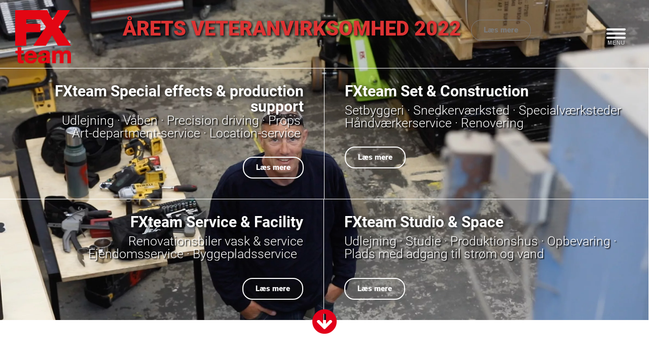

--- FILE ---
content_type: text/html; charset=UTF-8
request_url: https://www.fxteam.dk/
body_size: 48487
content:
<!doctype html>
<html lang="da-DK">
<head><meta charset="UTF-8"><script>if(navigator.userAgent.match(/MSIE|Internet Explorer/i)||navigator.userAgent.match(/Trident\/7\..*?rv:11/i)){var href=document.location.href;if(!href.match(/[?&]nowprocket/)){if(href.indexOf("?")==-1){if(href.indexOf("#")==-1){document.location.href=href+"?nowprocket=1"}else{document.location.href=href.replace("#","?nowprocket=1#")}}else{if(href.indexOf("#")==-1){document.location.href=href+"&nowprocket=1"}else{document.location.href=href.replace("#","&nowprocket=1#")}}}}</script><script>(()=>{class RocketLazyLoadScripts{constructor(){this.v="2.0.4",this.userEvents=["keydown","keyup","mousedown","mouseup","mousemove","mouseover","mouseout","touchmove","touchstart","touchend","touchcancel","wheel","click","dblclick","input"],this.attributeEvents=["onblur","onclick","oncontextmenu","ondblclick","onfocus","onmousedown","onmouseenter","onmouseleave","onmousemove","onmouseout","onmouseover","onmouseup","onmousewheel","onscroll","onsubmit"]}async t(){this.i(),this.o(),/iP(ad|hone)/.test(navigator.userAgent)&&this.h(),this.u(),this.l(this),this.m(),this.k(this),this.p(this),this._(),await Promise.all([this.R(),this.L()]),this.lastBreath=Date.now(),this.S(this),this.P(),this.D(),this.O(),this.M(),await this.C(this.delayedScripts.normal),await this.C(this.delayedScripts.defer),await this.C(this.delayedScripts.async),await this.T(),await this.F(),await this.j(),await this.A(),window.dispatchEvent(new Event("rocket-allScriptsLoaded")),this.everythingLoaded=!0,this.lastTouchEnd&&await new Promise(t=>setTimeout(t,500-Date.now()+this.lastTouchEnd)),this.I(),this.H(),this.U(),this.W()}i(){this.CSPIssue=sessionStorage.getItem("rocketCSPIssue"),document.addEventListener("securitypolicyviolation",t=>{this.CSPIssue||"script-src-elem"!==t.violatedDirective||"data"!==t.blockedURI||(this.CSPIssue=!0,sessionStorage.setItem("rocketCSPIssue",!0))},{isRocket:!0})}o(){window.addEventListener("pageshow",t=>{this.persisted=t.persisted,this.realWindowLoadedFired=!0},{isRocket:!0}),window.addEventListener("pagehide",()=>{this.onFirstUserAction=null},{isRocket:!0})}h(){let t;function e(e){t=e}window.addEventListener("touchstart",e,{isRocket:!0}),window.addEventListener("touchend",function i(o){o.changedTouches[0]&&t.changedTouches[0]&&Math.abs(o.changedTouches[0].pageX-t.changedTouches[0].pageX)<10&&Math.abs(o.changedTouches[0].pageY-t.changedTouches[0].pageY)<10&&o.timeStamp-t.timeStamp<200&&(window.removeEventListener("touchstart",e,{isRocket:!0}),window.removeEventListener("touchend",i,{isRocket:!0}),"INPUT"===o.target.tagName&&"text"===o.target.type||(o.target.dispatchEvent(new TouchEvent("touchend",{target:o.target,bubbles:!0})),o.target.dispatchEvent(new MouseEvent("mouseover",{target:o.target,bubbles:!0})),o.target.dispatchEvent(new PointerEvent("click",{target:o.target,bubbles:!0,cancelable:!0,detail:1,clientX:o.changedTouches[0].clientX,clientY:o.changedTouches[0].clientY})),event.preventDefault()))},{isRocket:!0})}q(t){this.userActionTriggered||("mousemove"!==t.type||this.firstMousemoveIgnored?"keyup"===t.type||"mouseover"===t.type||"mouseout"===t.type||(this.userActionTriggered=!0,this.onFirstUserAction&&this.onFirstUserAction()):this.firstMousemoveIgnored=!0),"click"===t.type&&t.preventDefault(),t.stopPropagation(),t.stopImmediatePropagation(),"touchstart"===this.lastEvent&&"touchend"===t.type&&(this.lastTouchEnd=Date.now()),"click"===t.type&&(this.lastTouchEnd=0),this.lastEvent=t.type,t.composedPath&&t.composedPath()[0].getRootNode()instanceof ShadowRoot&&(t.rocketTarget=t.composedPath()[0]),this.savedUserEvents.push(t)}u(){this.savedUserEvents=[],this.userEventHandler=this.q.bind(this),this.userEvents.forEach(t=>window.addEventListener(t,this.userEventHandler,{passive:!1,isRocket:!0})),document.addEventListener("visibilitychange",this.userEventHandler,{isRocket:!0})}U(){this.userEvents.forEach(t=>window.removeEventListener(t,this.userEventHandler,{passive:!1,isRocket:!0})),document.removeEventListener("visibilitychange",this.userEventHandler,{isRocket:!0}),this.savedUserEvents.forEach(t=>{(t.rocketTarget||t.target).dispatchEvent(new window[t.constructor.name](t.type,t))})}m(){const t="return false",e=Array.from(this.attributeEvents,t=>"data-rocket-"+t),i="["+this.attributeEvents.join("],[")+"]",o="[data-rocket-"+this.attributeEvents.join("],[data-rocket-")+"]",s=(e,i,o)=>{o&&o!==t&&(e.setAttribute("data-rocket-"+i,o),e["rocket"+i]=new Function("event",o),e.setAttribute(i,t))};new MutationObserver(t=>{for(const n of t)"attributes"===n.type&&(n.attributeName.startsWith("data-rocket-")||this.everythingLoaded?n.attributeName.startsWith("data-rocket-")&&this.everythingLoaded&&this.N(n.target,n.attributeName.substring(12)):s(n.target,n.attributeName,n.target.getAttribute(n.attributeName))),"childList"===n.type&&n.addedNodes.forEach(t=>{if(t.nodeType===Node.ELEMENT_NODE)if(this.everythingLoaded)for(const i of[t,...t.querySelectorAll(o)])for(const t of i.getAttributeNames())e.includes(t)&&this.N(i,t.substring(12));else for(const e of[t,...t.querySelectorAll(i)])for(const t of e.getAttributeNames())this.attributeEvents.includes(t)&&s(e,t,e.getAttribute(t))})}).observe(document,{subtree:!0,childList:!0,attributeFilter:[...this.attributeEvents,...e]})}I(){this.attributeEvents.forEach(t=>{document.querySelectorAll("[data-rocket-"+t+"]").forEach(e=>{this.N(e,t)})})}N(t,e){const i=t.getAttribute("data-rocket-"+e);i&&(t.setAttribute(e,i),t.removeAttribute("data-rocket-"+e))}k(t){Object.defineProperty(HTMLElement.prototype,"onclick",{get(){return this.rocketonclick||null},set(e){this.rocketonclick=e,this.setAttribute(t.everythingLoaded?"onclick":"data-rocket-onclick","this.rocketonclick(event)")}})}S(t){function e(e,i){let o=e[i];e[i]=null,Object.defineProperty(e,i,{get:()=>o,set(s){t.everythingLoaded?o=s:e["rocket"+i]=o=s}})}e(document,"onreadystatechange"),e(window,"onload"),e(window,"onpageshow");try{Object.defineProperty(document,"readyState",{get:()=>t.rocketReadyState,set(e){t.rocketReadyState=e},configurable:!0}),document.readyState="loading"}catch(t){console.log("WPRocket DJE readyState conflict, bypassing")}}l(t){this.originalAddEventListener=EventTarget.prototype.addEventListener,this.originalRemoveEventListener=EventTarget.prototype.removeEventListener,this.savedEventListeners=[],EventTarget.prototype.addEventListener=function(e,i,o){o&&o.isRocket||!t.B(e,this)&&!t.userEvents.includes(e)||t.B(e,this)&&!t.userActionTriggered||e.startsWith("rocket-")||t.everythingLoaded?t.originalAddEventListener.call(this,e,i,o):(t.savedEventListeners.push({target:this,remove:!1,type:e,func:i,options:o}),"mouseenter"!==e&&"mouseleave"!==e||t.originalAddEventListener.call(this,e,t.savedUserEvents.push,o))},EventTarget.prototype.removeEventListener=function(e,i,o){o&&o.isRocket||!t.B(e,this)&&!t.userEvents.includes(e)||t.B(e,this)&&!t.userActionTriggered||e.startsWith("rocket-")||t.everythingLoaded?t.originalRemoveEventListener.call(this,e,i,o):t.savedEventListeners.push({target:this,remove:!0,type:e,func:i,options:o})}}J(t,e){this.savedEventListeners=this.savedEventListeners.filter(i=>{let o=i.type,s=i.target||window;return e!==o||t!==s||(this.B(o,s)&&(i.type="rocket-"+o),this.$(i),!1)})}H(){EventTarget.prototype.addEventListener=this.originalAddEventListener,EventTarget.prototype.removeEventListener=this.originalRemoveEventListener,this.savedEventListeners.forEach(t=>this.$(t))}$(t){t.remove?this.originalRemoveEventListener.call(t.target,t.type,t.func,t.options):this.originalAddEventListener.call(t.target,t.type,t.func,t.options)}p(t){let e;function i(e){return t.everythingLoaded?e:e.split(" ").map(t=>"load"===t||t.startsWith("load.")?"rocket-jquery-load":t).join(" ")}function o(o){function s(e){const s=o.fn[e];o.fn[e]=o.fn.init.prototype[e]=function(){return this[0]===window&&t.userActionTriggered&&("string"==typeof arguments[0]||arguments[0]instanceof String?arguments[0]=i(arguments[0]):"object"==typeof arguments[0]&&Object.keys(arguments[0]).forEach(t=>{const e=arguments[0][t];delete arguments[0][t],arguments[0][i(t)]=e})),s.apply(this,arguments),this}}if(o&&o.fn&&!t.allJQueries.includes(o)){const e={DOMContentLoaded:[],"rocket-DOMContentLoaded":[]};for(const t in e)document.addEventListener(t,()=>{e[t].forEach(t=>t())},{isRocket:!0});o.fn.ready=o.fn.init.prototype.ready=function(i){function s(){parseInt(o.fn.jquery)>2?setTimeout(()=>i.bind(document)(o)):i.bind(document)(o)}return"function"==typeof i&&(t.realDomReadyFired?!t.userActionTriggered||t.fauxDomReadyFired?s():e["rocket-DOMContentLoaded"].push(s):e.DOMContentLoaded.push(s)),o([])},s("on"),s("one"),s("off"),t.allJQueries.push(o)}e=o}t.allJQueries=[],o(window.jQuery),Object.defineProperty(window,"jQuery",{get:()=>e,set(t){o(t)}})}P(){const t=new Map;document.write=document.writeln=function(e){const i=document.currentScript,o=document.createRange(),s=i.parentElement;let n=t.get(i);void 0===n&&(n=i.nextSibling,t.set(i,n));const c=document.createDocumentFragment();o.setStart(c,0),c.appendChild(o.createContextualFragment(e)),s.insertBefore(c,n)}}async R(){return new Promise(t=>{this.userActionTriggered?t():this.onFirstUserAction=t})}async L(){return new Promise(t=>{document.addEventListener("DOMContentLoaded",()=>{this.realDomReadyFired=!0,t()},{isRocket:!0})})}async j(){return this.realWindowLoadedFired?Promise.resolve():new Promise(t=>{window.addEventListener("load",t,{isRocket:!0})})}M(){this.pendingScripts=[];this.scriptsMutationObserver=new MutationObserver(t=>{for(const e of t)e.addedNodes.forEach(t=>{"SCRIPT"!==t.tagName||t.noModule||t.isWPRocket||this.pendingScripts.push({script:t,promise:new Promise(e=>{const i=()=>{const i=this.pendingScripts.findIndex(e=>e.script===t);i>=0&&this.pendingScripts.splice(i,1),e()};t.addEventListener("load",i,{isRocket:!0}),t.addEventListener("error",i,{isRocket:!0}),setTimeout(i,1e3)})})})}),this.scriptsMutationObserver.observe(document,{childList:!0,subtree:!0})}async F(){await this.X(),this.pendingScripts.length?(await this.pendingScripts[0].promise,await this.F()):this.scriptsMutationObserver.disconnect()}D(){this.delayedScripts={normal:[],async:[],defer:[]},document.querySelectorAll("script[type$=rocketlazyloadscript]").forEach(t=>{t.hasAttribute("data-rocket-src")?t.hasAttribute("async")&&!1!==t.async?this.delayedScripts.async.push(t):t.hasAttribute("defer")&&!1!==t.defer||"module"===t.getAttribute("data-rocket-type")?this.delayedScripts.defer.push(t):this.delayedScripts.normal.push(t):this.delayedScripts.normal.push(t)})}async _(){await this.L();let t=[];document.querySelectorAll("script[type$=rocketlazyloadscript][data-rocket-src]").forEach(e=>{let i=e.getAttribute("data-rocket-src");if(i&&!i.startsWith("data:")){i.startsWith("//")&&(i=location.protocol+i);try{const o=new URL(i).origin;o!==location.origin&&t.push({src:o,crossOrigin:e.crossOrigin||"module"===e.getAttribute("data-rocket-type")})}catch(t){}}}),t=[...new Map(t.map(t=>[JSON.stringify(t),t])).values()],this.Y(t,"preconnect")}async G(t){if(await this.K(),!0!==t.noModule||!("noModule"in HTMLScriptElement.prototype))return new Promise(e=>{let i;function o(){(i||t).setAttribute("data-rocket-status","executed"),e()}try{if(navigator.userAgent.includes("Firefox/")||""===navigator.vendor||this.CSPIssue)i=document.createElement("script"),[...t.attributes].forEach(t=>{let e=t.nodeName;"type"!==e&&("data-rocket-type"===e&&(e="type"),"data-rocket-src"===e&&(e="src"),i.setAttribute(e,t.nodeValue))}),t.text&&(i.text=t.text),t.nonce&&(i.nonce=t.nonce),i.hasAttribute("src")?(i.addEventListener("load",o,{isRocket:!0}),i.addEventListener("error",()=>{i.setAttribute("data-rocket-status","failed-network"),e()},{isRocket:!0}),setTimeout(()=>{i.isConnected||e()},1)):(i.text=t.text,o()),i.isWPRocket=!0,t.parentNode.replaceChild(i,t);else{const i=t.getAttribute("data-rocket-type"),s=t.getAttribute("data-rocket-src");i?(t.type=i,t.removeAttribute("data-rocket-type")):t.removeAttribute("type"),t.addEventListener("load",o,{isRocket:!0}),t.addEventListener("error",i=>{this.CSPIssue&&i.target.src.startsWith("data:")?(console.log("WPRocket: CSP fallback activated"),t.removeAttribute("src"),this.G(t).then(e)):(t.setAttribute("data-rocket-status","failed-network"),e())},{isRocket:!0}),s?(t.fetchPriority="high",t.removeAttribute("data-rocket-src"),t.src=s):t.src="data:text/javascript;base64,"+window.btoa(unescape(encodeURIComponent(t.text)))}}catch(i){t.setAttribute("data-rocket-status","failed-transform"),e()}});t.setAttribute("data-rocket-status","skipped")}async C(t){const e=t.shift();return e?(e.isConnected&&await this.G(e),this.C(t)):Promise.resolve()}O(){this.Y([...this.delayedScripts.normal,...this.delayedScripts.defer,...this.delayedScripts.async],"preload")}Y(t,e){this.trash=this.trash||[];let i=!0;var o=document.createDocumentFragment();t.forEach(t=>{const s=t.getAttribute&&t.getAttribute("data-rocket-src")||t.src;if(s&&!s.startsWith("data:")){const n=document.createElement("link");n.href=s,n.rel=e,"preconnect"!==e&&(n.as="script",n.fetchPriority=i?"high":"low"),t.getAttribute&&"module"===t.getAttribute("data-rocket-type")&&(n.crossOrigin=!0),t.crossOrigin&&(n.crossOrigin=t.crossOrigin),t.integrity&&(n.integrity=t.integrity),t.nonce&&(n.nonce=t.nonce),o.appendChild(n),this.trash.push(n),i=!1}}),document.head.appendChild(o)}W(){this.trash.forEach(t=>t.remove())}async T(){try{document.readyState="interactive"}catch(t){}this.fauxDomReadyFired=!0;try{await this.K(),this.J(document,"readystatechange"),document.dispatchEvent(new Event("rocket-readystatechange")),await this.K(),document.rocketonreadystatechange&&document.rocketonreadystatechange(),await this.K(),this.J(document,"DOMContentLoaded"),document.dispatchEvent(new Event("rocket-DOMContentLoaded")),await this.K(),this.J(window,"DOMContentLoaded"),window.dispatchEvent(new Event("rocket-DOMContentLoaded"))}catch(t){console.error(t)}}async A(){try{document.readyState="complete"}catch(t){}try{await this.K(),this.J(document,"readystatechange"),document.dispatchEvent(new Event("rocket-readystatechange")),await this.K(),document.rocketonreadystatechange&&document.rocketonreadystatechange(),await this.K(),this.J(window,"load"),window.dispatchEvent(new Event("rocket-load")),await this.K(),window.rocketonload&&window.rocketonload(),await this.K(),this.allJQueries.forEach(t=>t(window).trigger("rocket-jquery-load")),await this.K(),this.J(window,"pageshow");const t=new Event("rocket-pageshow");t.persisted=this.persisted,window.dispatchEvent(t),await this.K(),window.rocketonpageshow&&window.rocketonpageshow({persisted:this.persisted})}catch(t){console.error(t)}}async K(){Date.now()-this.lastBreath>45&&(await this.X(),this.lastBreath=Date.now())}async X(){return document.hidden?new Promise(t=>setTimeout(t)):new Promise(t=>requestAnimationFrame(t))}B(t,e){return e===document&&"readystatechange"===t||(e===document&&"DOMContentLoaded"===t||(e===window&&"DOMContentLoaded"===t||(e===window&&"load"===t||e===window&&"pageshow"===t)))}static run(){(new RocketLazyLoadScripts).t()}}RocketLazyLoadScripts.run()})();</script>
	
	<meta name="viewport" content="width=device-width, initial-scale=1">
	<link rel="profile" href="https://gmpg.org/xfn/11">
	<meta name='robots' content='index, follow, max-image-preview:large, max-snippet:-1, max-video-preview:-1' />

	<!-- This site is optimized with the Yoast SEO plugin v26.7 - https://yoast.com/wordpress/plugins/seo/ -->
	<title>FXteam Special Effect &amp; Production Support</title>
<link data-rocket-prefetch href="https://data.fxteam.dk" rel="dns-prefetch">
<style id="wpr-usedcss">img:is([sizes=auto i],[sizes^="auto," i]){contain-intrinsic-size:3000px 1500px}:root{--wp--preset--aspect-ratio--square:1;--wp--preset--aspect-ratio--4-3:4/3;--wp--preset--aspect-ratio--3-4:3/4;--wp--preset--aspect-ratio--3-2:3/2;--wp--preset--aspect-ratio--2-3:2/3;--wp--preset--aspect-ratio--16-9:16/9;--wp--preset--aspect-ratio--9-16:9/16;--wp--preset--color--black:#000000;--wp--preset--color--cyan-bluish-gray:#abb8c3;--wp--preset--color--white:#ffffff;--wp--preset--color--pale-pink:#f78da7;--wp--preset--color--vivid-red:#cf2e2e;--wp--preset--color--luminous-vivid-orange:#ff6900;--wp--preset--color--luminous-vivid-amber:#fcb900;--wp--preset--color--light-green-cyan:#7bdcb5;--wp--preset--color--vivid-green-cyan:#00d084;--wp--preset--color--pale-cyan-blue:#8ed1fc;--wp--preset--color--vivid-cyan-blue:#0693e3;--wp--preset--color--vivid-purple:#9b51e0;--wp--preset--gradient--vivid-cyan-blue-to-vivid-purple:linear-gradient(135deg,rgba(6, 147, 227, 1) 0%,rgb(155, 81, 224) 100%);--wp--preset--gradient--light-green-cyan-to-vivid-green-cyan:linear-gradient(135deg,rgb(122, 220, 180) 0%,rgb(0, 208, 130) 100%);--wp--preset--gradient--luminous-vivid-amber-to-luminous-vivid-orange:linear-gradient(135deg,rgba(252, 185, 0, 1) 0%,rgba(255, 105, 0, 1) 100%);--wp--preset--gradient--luminous-vivid-orange-to-vivid-red:linear-gradient(135deg,rgba(255, 105, 0, 1) 0%,rgb(207, 46, 46) 100%);--wp--preset--gradient--very-light-gray-to-cyan-bluish-gray:linear-gradient(135deg,rgb(238, 238, 238) 0%,rgb(169, 184, 195) 100%);--wp--preset--gradient--cool-to-warm-spectrum:linear-gradient(135deg,rgb(74, 234, 220) 0%,rgb(151, 120, 209) 20%,rgb(207, 42, 186) 40%,rgb(238, 44, 130) 60%,rgb(251, 105, 98) 80%,rgb(254, 248, 76) 100%);--wp--preset--gradient--blush-light-purple:linear-gradient(135deg,rgb(255, 206, 236) 0%,rgb(152, 150, 240) 100%);--wp--preset--gradient--blush-bordeaux:linear-gradient(135deg,rgb(254, 205, 165) 0%,rgb(254, 45, 45) 50%,rgb(107, 0, 62) 100%);--wp--preset--gradient--luminous-dusk:linear-gradient(135deg,rgb(255, 203, 112) 0%,rgb(199, 81, 192) 50%,rgb(65, 88, 208) 100%);--wp--preset--gradient--pale-ocean:linear-gradient(135deg,rgb(255, 245, 203) 0%,rgb(182, 227, 212) 50%,rgb(51, 167, 181) 100%);--wp--preset--gradient--electric-grass:linear-gradient(135deg,rgb(202, 248, 128) 0%,rgb(113, 206, 126) 100%);--wp--preset--gradient--midnight:linear-gradient(135deg,rgb(2, 3, 129) 0%,rgb(40, 116, 252) 100%);--wp--preset--font-size--small:13px;--wp--preset--font-size--medium:20px;--wp--preset--font-size--large:36px;--wp--preset--font-size--x-large:42px;--wp--preset--spacing--20:0.44rem;--wp--preset--spacing--30:0.67rem;--wp--preset--spacing--40:1rem;--wp--preset--spacing--50:1.5rem;--wp--preset--spacing--60:2.25rem;--wp--preset--spacing--70:3.38rem;--wp--preset--spacing--80:5.06rem;--wp--preset--shadow--natural:6px 6px 9px rgba(0, 0, 0, .2);--wp--preset--shadow--deep:12px 12px 50px rgba(0, 0, 0, .4);--wp--preset--shadow--sharp:6px 6px 0px rgba(0, 0, 0, .2);--wp--preset--shadow--outlined:6px 6px 0px -3px rgba(255, 255, 255, 1),6px 6px rgba(0, 0, 0, 1);--wp--preset--shadow--crisp:6px 6px 0px rgba(0, 0, 0, 1)}:root{--wp--style--global--content-size:800px;--wp--style--global--wide-size:1200px}:where(body){margin:0}:where(.wp-site-blocks)>*{margin-block-start:24px;margin-block-end:0}:where(.wp-site-blocks)>:first-child{margin-block-start:0}:where(.wp-site-blocks)>:last-child{margin-block-end:0}:root{--wp--style--block-gap:24px}:root :where(.is-layout-flow)>:first-child{margin-block-start:0}:root :where(.is-layout-flow)>:last-child{margin-block-end:0}:root :where(.is-layout-flow)>*{margin-block-start:24px;margin-block-end:0}:root :where(.is-layout-constrained)>:first-child{margin-block-start:0}:root :where(.is-layout-constrained)>:last-child{margin-block-end:0}:root :where(.is-layout-constrained)>*{margin-block-start:24px;margin-block-end:0}:root :where(.is-layout-flex){gap:24px}:root :where(.is-layout-grid){gap:24px}body{padding-top:0;padding-right:0;padding-bottom:0;padding-left:0}a:where(:not(.wp-element-button)){text-decoration:underline}:root :where(.wp-element-button,.wp-block-button__link){background-color:#32373c;border-width:0;color:#fff;font-family:inherit;font-size:inherit;line-height:inherit;padding:calc(.667em + 2px) calc(1.333em + 2px);text-decoration:none}:root :where(.wp-block-pullquote){font-size:1.5em;line-height:1.6}.floating-menu{--fm-icon-size:24px;--fm-label-size:15px;--fm-label-font:inherit;--fm-label-font-style:normal;--fm-label-weight:normal;--fm-border-radius:50%;--fm-color:#E86E2C;--fm-hover-color:#E86E2C;--fm-background:#1b094f;--fm-hover-background:#1b094f;--fm-z-index:9999;--fm-text-font:inherit;--fm-text-size:16px;--fm-text-weight:normal;visibility:hidden;z-index:var(--fm-z-index)}.floating-menu.fm-ready{visibility:visible}.floating-menu a{cursor:pointer;text-decoration:none}.floating-menu ul{list-style-type:none;margin:0;padding:0}@media print{.floating-menu{display:none}}.fm-bar{position:fixed;z-index:10100}.fm-bar li{list-style:none}.fm-bar li>.fm-icon,.fm-bar li>.fm-icon [class*=fa-],.fm-bar li>.fm-link .fm-icon,.fm-bar li>.fm-link .fm-icon [class*=fa-],.fm-bar li>.fm-link .fm-label,.fm-bar li>.fm-link .fm-label [class*=fa-],.fm-bar li>.fm-mask .fm-link .fm-icon,.fm-bar li>.fm-mask .fm-link .fm-icon [class*=fa-],.fm-bar li>.fm-mask .fm-link .fm-label,.fm-bar li>.fm-mask .fm-link .fm-label [class*=fa-],.fm-bar li>.fm-mask a .fm-icon,.fm-bar li>.fm-mask a .fm-icon [class*=fa-],.fm-bar li>.fm-mask a .fm-label,.fm-bar li>.fm-mask a .fm-label [class*=fa-],.fm-bar li>a .fm-icon,.fm-bar li>a .fm-icon [class*=fa-],.fm-bar li>a .fm-label,.fm-bar li>a .fm-label [class*=fa-]{color:var(--fm-color);background-color:var(--fm-background)}.fm-bar li .fm-link{cursor:pointer}.fm-bar li:hover{z-index:1001!important}.fm-bar li:hover>.fm-icon,.fm-bar li:hover>.fm-link .fm-icon,.fm-bar li:hover>.fm-mask .fm-link .fm-icon,.fm-bar li:hover>.fm-mask a .fm-icon,.fm-bar li:hover>a .fm-icon{color:var(--fm-hover-color);background-color:var(--fm-hover-background)}.fm-bar li:hover>.fm-link .fm-label,.fm-bar li:hover>.fm-mask .fm-link .fm-label,.fm-bar li:hover>.fm-mask a .fm-label,.fm-bar li:hover>a .fm-label{color:var(--fm-hover-color);background-color:var(--fm-hover-background);z-index:12}.fm-bar li:hover>.fm-icon [class*=fa-],.fm-bar li:hover>.fm-link .fm-icon [class*=fa-],.fm-bar li:hover>.fm-link .fm-label [class*=fa-],.fm-bar li:hover>.fm-mask .fm-link .fm-icon [class*=fa-],.fm-bar li:hover>.fm-mask .fm-link .fm-label [class*=fa-],.fm-bar li:hover>.fm-mask a .fm-icon [class*=fa-],.fm-bar li:hover>.fm-mask a .fm-label [class*=fa-],.fm-bar li:hover>a .fm-icon [class*=fa-],.fm-bar li:hover>a .fm-label [class*=fa-]{color:var(--fm-hover-color);background-color:var(--fm-hover-background)}.fm-bar li:hover>.fm-icon,.fm-bar li:hover>.fm-link .fm-icon,.fm-bar li:hover>.fm-mask .fm-link .fm-icon,.fm-bar li:hover>.fm-mask a .fm-icon,.fm-bar li:hover>a .fm-icon{z-index:13!important}.fm-bar .fm-link,.fm-bar a{width:calc(var(--fm-icon-size)*2);display:block;position:relative;text-decoration:none}.fm-bar.fm-right .fm-link,.fm-bar.fm-right a{position:absolute;right:0}.fm-bar.fm-button-space li:not(:last-child){margin-bottom:2px}.fm-bar.fm-right li{height:calc(var(--fm-icon-size)*2)}.fm-bar.fm-side-space{margin:2px}.fm-round.fm-side-space{margin-left:3px}.fm-round .fm-icon,.fm-round .fm-link,.fm-round .fm-mask,.fm-round a,.fm-round li{border-radius:calc((var(--fm-icon-size)*2)/2)}.fm-round.fm-button-space li:not(:last-child){margin-bottom:3px}.fm-round .fm-label{border-radius:calc((var(--fm-icon-size)*2)/2);padding:0 12px}.fm-round .fm-hit,.fm-sub>ul{width:calc(var(--fm-icon-size)*2)}.fm-round .fm-hit{left:calc(var(--fm-icon-size)*2)}.fm-round.fm-label-space .fm-hit{width:calc(var(--fm-icon-size)*2 - 4px)}.fm-round .fm-sub.fm-sub-space>ul{margin-top:3px}.fm-round .fm-sub.fm-side.fm-sub-space>ul{margin:0 3px}.fm-round .fm-panel{border-radius:5px}.fm-connected .fm-label{right:auto;left:0}.fm-right .fm-mask{height:calc(var(--fm-icon-size)*2)}.fm-icon>img,.fm-right .fm-icon,.fm-right .fm-mask{position:absolute;right:0}.fm-right .fm-label{padding:0 8px 0 11px;right:calc(var(--fm-icon-size)*2);left:auto}.fm-right.fm-label-space .fm-label{margin-right:2px;margin-left:0}.fm-right.fm-connected .fm-label{right:0;left:auto;padding-left:var(--fm-icon-size)!important}.fm-right .fm-sub.fm-side>ul,.fm-right.fm-label-space .fm-hit,.fm-right.fm-round .fm-hit{right:calc(var(--fm-icon-size)*2);left:auto}.fm-right .fm-sub.fm-circular>ul,.fm-right .fm-subhit{right:0;left:auto}.fm-mask{position:relative;overflow:hidden}.fm-mask.fm-off{overflow:visible}.fm-icon{min-width:calc(var(--fm-icon-size)*2);height:calc(var(--fm-icon-size)*2);line-height:calc(var(--fm-icon-size)*2);position:relative;z-index:11;display:inline-block;vertical-align:middle;text-align:center;background-repeat:no-repeat;font-size:var(--fm-icon-size);transition:background-color .1s linear}.fm-icon>img{left:0;top:0;bottom:0;margin:auto}.fm-icon .fa{line-height:calc(var(--fm-icon-size)*2)!important}.fm-hit,.fm-label{position:absolute;top:0;display:none}.fm-label{font-family:var(--fm-label-font);font-style:var(--fm-label-font-style);font-weight:var(--fm-label-weight);font-size:var(--fm-label-size);min-height:calc(var(--fm-icon-size)*2);line-height:calc(var(--fm-icon-size)*2);padding:0 11px 0 8px;z-index:10;box-sizing:border-box;white-space:nowrap;width:-webkit-max-content;width:-moz-max-content;width:max-content}.fm-label-space .fm-label,.fm-label-space.fm-label{margin-left:2px}.fm-label-space .fm-hit{width:2px;left:calc(var(--fm-icon-size)*2)}.fm-hit{height:100%;left:0}.fm-sub{cursor:pointer}.fm-sub>.fm-icon{position:relative;z-index:1000}.fm-sub>ul{left:0;top:calc(var(--fm-icon-size)*2)}.fm-sub.fm-side>ul{position:absolute;left:calc(var(--fm-icon-size)*2);top:0}.fm-sub.fm-circular>ul{position:absolute;left:0;top:0;width:auto}.fm-sub.fm-sub-space>ul{margin-top:2px}.fm-sub.fm-side.fm-sub-space>ul{margin:0 2px}.fm-sub.fm-posabs>ul>li,.fm-sub>ul{position:absolute}.fm-subhit,.fm-window{position:absolute;display:none;left:0;top:0}.fm-window{position:fixed;width:100%;height:100%;z-index:10101}.fm-shadow{background-color:#2f2f2f;opacity:.3;width:100%;height:100%}.fm-panel{background-color:#f0f0f0;padding:1px;width:100%;max-width:500px;min-width:300px;position:absolute;display:none}.fm-panel.fm-show{display:block}.fm-winshadow .fm-panel{box-shadow:0 0 2px 1px rgba(47,47,47,.2)}.fm-close{float:right;cursor:pointer;color:#fff;font-size:20px;position:relative;top:-20px;right:-10px}.fm-show{display:block!important}.fm-hide{display:none!important}.float-menu-1{--fm-icon-size:24px;--fm-label-size:15px;--fm-border-radius:50%;--fm-color:#E86E2C;--fm-background:#1b094f;--fm-z-index:9999}@media only screen and (max-width:480px){.float-menu-1{--fm-icon-size:24px;--fm-label-size:15px}}.fm-item-1-0{--fm-color:#ffffff;--fm-background:rgb(221, 51, 51);--fm-label-font:inherit;--fm-label-font-style:normal;--fm-label-weight:normal;--fm-text-font:inherit;--fm-text-size:16px;--fm-text-weight:normal}.fm-item-1-0:hover{--fm-hover-color:#ffffff;--fm-hover-background:rgb(45, 45, 40)}.fm-item-1-1{--fm-color:#ffffff;--fm-background:rgb(221, 51, 51);--fm-label-font:inherit;--fm-label-font-style:normal;--fm-label-weight:normal;--fm-text-font:inherit;--fm-text-size:16px;--fm-text-weight:normal}.fm-item-1-1:hover{--fm-hover-color:#ffffff;--fm-hover-background:rgb(45, 45, 40)}.fm-item-1-2{--fm-color:#ffffff;--fm-background:rgb(221, 51, 51);--fm-label-font:inherit;--fm-label-font-style:normal;--fm-label-weight:normal;--fm-text-font:inherit;--fm-text-size:16px;--fm-text-weight:normal}.fm-item-1-2:hover{--fm-hover-color:#ffffff;--fm-hover-background:rgb(0, 0, 0)}.fm-item-1-3{--fm-color:#ffffff;--fm-background:rgb(221, 51, 51);--fm-label-font:inherit;--fm-label-font-style:normal;--fm-label-weight:normal;--fm-text-font:inherit;--fm-text-size:16px;--fm-text-weight:normal}.fm-item-1-3:hover{--fm-hover-color:#ffffff;--fm-hover-background:rgb(0, 0, 0)}.fm-item-1-4{--fm-color:#ffffff;--fm-background:rgb(221, 51, 51);--fm-label-font:inherit;--fm-label-font-style:normal;--fm-label-weight:normal;--fm-text-font:inherit;--fm-text-size:16px;--fm-text-weight:normal}.fm-item-1-4:hover{--fm-hover-color:#ffffff;--fm-hover-background:rgb(0, 0, 0)}@media only screen and (max-width:500px){.float-menu-1{display:none}}.fa{font-family:var(--fa-style-family,"Font Awesome 6 Free");font-weight:var(--fa-style,900)}.fa,.fab,.far,.fas{-moz-osx-font-smoothing:grayscale;-webkit-font-smoothing:antialiased;display:var(--fa-display,inline-block);font-style:normal;font-variant:normal;line-height:1;text-rendering:auto}.far,.fas{font-family:"Font Awesome 6 Free"}.fab{font-family:"Font Awesome 6 Brands"}.fa-plus:before{content:"\2b"}.fa-plus-minus:before{content:"\e43c"}:root{--fa-style-family-brands:"Font Awesome 6 Brands";--fa-font-brands:normal 400 1em/1 "Font Awesome 6 Brands"}@font-face{font-family:"Font Awesome 6 Brands";font-style:normal;font-weight:400;font-display:swap;src:url(https://www.fxteam.dk/wp-content/plugins/float-menu//vendors/fontawesome/webfonts/fa-brands-400.woff2) format("woff2"),url(https://www.fxteam.dk/wp-content/plugins/float-menu//vendors/fontawesome/webfonts/fa-brands-400.ttf) format("truetype")}.fab{font-weight:400}:root{--fa-font-regular:normal 400 1em/1 "Font Awesome 6 Free"}.far{font-weight:400}:root{--fa-style-family-classic:"Font Awesome 6 Free";--fa-font-solid:normal 900 1em/1 "Font Awesome 6 Free"}@font-face{font-family:"Font Awesome 6 Free";font-style:normal;font-weight:900;font-display:swap;src:url(https://www.fxteam.dk/wp-content/plugins/float-menu//vendors/fontawesome/webfonts/fa-solid-900.woff2) format("woff2"),url(https://www.fxteam.dk/wp-content/plugins/float-menu//vendors/fontawesome/webfonts/fa-solid-900.ttf) format("truetype")}.fas{font-weight:900}@font-face{font-family:"Font Awesome 5 Brands";font-display:swap;font-weight:400;src:url(https://www.fxteam.dk/wp-content/plugins/float-menu//vendors/fontawesome/webfonts/fa-brands-400.woff2) format("woff2"),url(https://www.fxteam.dk/wp-content/plugins/float-menu//vendors/fontawesome/webfonts/fa-brands-400.ttf) format("truetype")}@font-face{font-family:"Font Awesome 5 Free";font-display:swap;font-weight:900;src:url(https://www.fxteam.dk/wp-content/plugins/float-menu//vendors/fontawesome/webfonts/fa-solid-900.woff2) format("woff2"),url(https://www.fxteam.dk/wp-content/plugins/float-menu//vendors/fontawesome/webfonts/fa-solid-900.ttf) format("truetype")}@font-face{font-family:"Font Awesome 5 Free";font-display:swap;font-weight:400;src:url(https://www.fxteam.dk/wp-content/plugins/float-menu//vendors/fontawesome/webfonts/fa-regular-400.woff2) format("woff2"),url(https://www.fxteam.dk/wp-content/plugins/float-menu//vendors/fontawesome/webfonts/fa-regular-400.ttf) format("truetype")}@font-face{font-family:FontAwesome;font-display:swap;src:url(https://www.fxteam.dk/wp-content/plugins/float-menu//vendors/fontawesome/webfonts/fa-solid-900.woff2) format("woff2"),url(https://www.fxteam.dk/wp-content/plugins/float-menu//vendors/fontawesome/webfonts/fa-solid-900.ttf) format("truetype")}@font-face{font-family:FontAwesome;font-display:swap;src:url(https://www.fxteam.dk/wp-content/plugins/float-menu//vendors/fontawesome/webfonts/fa-brands-400.woff2) format("woff2"),url(https://www.fxteam.dk/wp-content/plugins/float-menu//vendors/fontawesome/webfonts/fa-brands-400.ttf) format("truetype")}html{line-height:1.15;-webkit-text-size-adjust:100%}*,:after,:before{box-sizing:border-box}body{margin:0;font-family:-apple-system,BlinkMacSystemFont,'Segoe UI',Roboto,'Helvetica Neue',Arial,'Noto Sans',sans-serif,'Apple Color Emoji','Segoe UI Emoji','Segoe UI Symbol','Noto Color Emoji';font-size:1rem;font-weight:400;line-height:1.5;color:#333;background-color:#fff;-webkit-font-smoothing:antialiased;-moz-osx-font-smoothing:grayscale}h1,h2{margin-block-start:.5rem;margin-block-end:1rem;font-family:inherit;font-weight:500;line-height:1.2;color:inherit}h1{font-size:2.5rem}h2{font-size:2rem}p{margin-block-start:0;margin-block-end:.9rem}a{background-color:transparent;text-decoration:none;color:#c36}a:active,a:hover{color:#336}a:not([href]):not([tabindex]),a:not([href]):not([tabindex]):focus,a:not([href]):not([tabindex]):hover{color:inherit;text-decoration:none}a:not([href]):not([tabindex]):focus{outline:0}strong{font-weight:bolder}code{font-family:monospace,monospace;font-size:1em}img{border-style:none;height:auto;max-width:100%}[hidden],template{display:none}@media print{*,:after,:before{background:0 0!important;color:#000!important;box-shadow:none!important;text-shadow:none!important}a,a:visited{text-decoration:underline}a[href]:after{content:" (" attr(href) ")"}a[href^="#"]:after{content:""}img,tr{-moz-column-break-inside:avoid;break-inside:avoid}h2,p{orphans:3;widows:3}h2{-moz-column-break-after:avoid;break-after:avoid}}label{display:inline-block;line-height:1;vertical-align:middle}button,input,optgroup,select,textarea{font-family:inherit;font-size:1rem;line-height:1.5;margin:0}input[type=email],input[type=number],input[type=search],input[type=text],input[type=url],select,textarea{width:100%;border:1px solid #666;border-radius:3px;padding:.5rem 1rem;transition:all .3s}input[type=email]:focus,input[type=number]:focus,input[type=search]:focus,input[type=text]:focus,input[type=url]:focus,select:focus,textarea:focus{border-color:#333}button,input{overflow:visible}button,select{text-transform:none}[type=button],[type=reset],[type=submit],button{width:auto;-webkit-appearance:button}[type=button],[type=submit],button{display:inline-block;font-weight:400;color:#c36;text-align:center;white-space:nowrap;-webkit-user-select:none;-moz-user-select:none;user-select:none;background-color:transparent;border:1px solid #c36;padding:.5rem 1rem;font-size:1rem;border-radius:3px;transition:all .3s}[type=button]:focus:not(:focus-visible),[type=submit]:focus:not(:focus-visible),button:focus:not(:focus-visible){outline:0}[type=button]:focus,[type=button]:hover,[type=submit]:focus,[type=submit]:hover,button:focus,button:hover{color:#fff;background-color:#c36;text-decoration:none}[type=button]:not(:disabled),[type=submit]:not(:disabled),button:not(:disabled){cursor:pointer}fieldset{padding:.35em .75em .625em}legend{box-sizing:border-box;color:inherit;display:table;max-width:100%;padding:0;white-space:normal}progress{vertical-align:baseline}textarea{overflow:auto;resize:vertical}[type=checkbox],[type=radio]{box-sizing:border-box;padding:0}[type=number]::-webkit-inner-spin-button,[type=number]::-webkit-outer-spin-button{height:auto}[type=search]{-webkit-appearance:textfield;outline-offset:-2px}[type=search]::-webkit-search-decoration{-webkit-appearance:none}::-webkit-file-upload-button{-webkit-appearance:button;font:inherit}select{display:block}table{background-color:transparent;width:100%;margin-block-end:15px;font-size:.9em;border-spacing:0;border-collapse:collapse}table tbody+tbody{border-block-start:2px solid hsla(0,0%,50.2%,.5019607843)}li,ul{margin-block-start:0;margin-block-end:0;border:0;outline:0;font-size:100%;vertical-align:baseline;background:0 0}.page-content a{text-decoration:underline}.sticky{position:relative;display:block}.hide{display:none!important}.screen-reader-text{clip:rect(1px,1px,1px,1px);height:1px;overflow:hidden;position:absolute!important;width:1px;word-wrap:normal!important}.screen-reader-text:focus{background-color:#eee;clip:auto!important;clip-path:none;color:#333;display:block;font-size:1rem;height:auto;left:5px;line-height:normal;padding:12px 24px;text-decoration:none;top:5px;width:auto;z-index:100000}.post .entry-title a{text-decoration:none}.page-header .entry-title,.site-header:not(.dynamic-header),body:not([class*=elementor-page-]) .site-main{margin-inline-start:auto;margin-inline-end:auto;width:100%}@media (max-width:575px){.page-header .entry-title,.site-header:not(.dynamic-header),body:not([class*=elementor-page-]) .site-main{padding-inline-start:10px;padding-inline-end:10px}}@media (min-width:576px){.page-header .entry-title,.site-header:not(.dynamic-header),body:not([class*=elementor-page-]) .site-main{max-width:500px}}@media (min-width:768px){.page-header .entry-title,.site-header:not(.dynamic-header),body:not([class*=elementor-page-]) .site-main{max-width:600px}}@media (min-width:992px){.page-header .entry-title,.site-header:not(.dynamic-header),body:not([class*=elementor-page-]) .site-main{max-width:800px}}@media (min-width:1200px){.page-header .entry-title,.site-header:not(.dynamic-header),body:not([class*=elementor-page-]) .site-main{max-width:1140px}}.site-header+.elementor{min-height:calc(100vh - 320px)}.site-header{display:flex;flex-wrap:wrap;justify-content:space-between;padding-block-start:1rem;padding-block-end:1rem;position:relative}.site-navigation-toggle-holder{display:flex;align-items:center;padding:8px 15px}.site-navigation-toggle-holder .site-navigation-toggle{display:flex;align-items:center;justify-content:center;padding:.5rem;cursor:pointer;border:0 solid;border-radius:3px;background-color:rgba(0,0,0,.05);color:#494c4f}.site-navigation-dropdown{margin-block-start:10px;transition:max-height .3s,transform .3s;transform-origin:top;position:absolute;bottom:0;left:0;z-index:10000;width:100%}.site-navigation-toggle-holder:not(.elementor-active)+.site-navigation-dropdown{transform:scaleY(0);max-height:0}.site-navigation-toggle-holder.elementor-active+.site-navigation-dropdown{transform:scaleY(1);max-height:100vh}.site-navigation-dropdown ul{padding:0}.elementor-hidden{display:none}.elementor-screen-only,.screen-reader-text,.screen-reader-text span{height:1px;margin:-1px;overflow:hidden;padding:0;position:absolute;top:-10000em;width:1px;clip:rect(0,0,0,0);border:0}.elementor *,.elementor :after,.elementor :before{box-sizing:border-box}.elementor a{box-shadow:none;text-decoration:none}.elementor img{border:none;border-radius:0;box-shadow:none;height:auto;max-width:100%}.elementor iframe,.elementor object,.elementor video{border:none;line-height:1;margin:0;max-width:100%;width:100%}.elementor .elementor-background-video-container{direction:ltr;inset:0;overflow:hidden;position:absolute;z-index:0}.elementor .elementor-background-video-container{pointer-events:none;transition:opacity 1s}.elementor .elementor-background-video-container.elementor-loading{opacity:0}.elementor .elementor-background-video-embed{max-width:none}.elementor .elementor-background-video-embed,.elementor .elementor-background-video-hosted{left:50%;position:absolute;top:50%;transform:translate(-50%,-50%)}.elementor .elementor-background-overlay{inset:0;position:absolute}.elementor .elementor-background-slideshow{inset:0;position:absolute;z-index:0}.elementor .elementor-background-slideshow__slide__image{background-position:50%;background-size:cover;height:100%;width:100%}.e-con-inner>.elementor-element.elementor-absolute,.e-con>.elementor-element.elementor-absolute,.elementor-widget-wrap>.elementor-element.elementor-absolute{position:absolute}.elementor-widget-wrap .elementor-element.elementor-widget__width-initial{max-width:100%}.elementor-element{--flex-direction:initial;--flex-wrap:initial;--justify-content:initial;--align-items:initial;--align-content:initial;--gap:initial;--flex-basis:initial;--flex-grow:initial;--flex-shrink:initial;--order:initial;--align-self:initial;align-self:var(--align-self);flex-basis:var(--flex-basis);flex-grow:var(--flex-grow);flex-shrink:var(--flex-shrink);order:var(--order)}.elementor-element.elementor-absolute{z-index:1}.elementor-element:where(.e-con-full,.elementor-widget){align-content:var(--align-content);align-items:var(--align-items);flex-direction:var(--flex-direction);flex-wrap:var(--flex-wrap);gap:var(--row-gap) var(--column-gap);justify-content:var(--justify-content)}.elementor-invisible{visibility:hidden}.elementor-align-right{text-align:right}.elementor-align-left{text-align:left}.elementor-align-left .elementor-button,.elementor-align-right .elementor-button{width:auto}.elementor-ken-burns{transition-duration:10s;transition-property:transform;transition-timing-function:linear}.elementor-ken-burns--out{transform:scale(1.3)}.elementor-ken-burns--active{transition-duration:20s}.elementor-ken-burns--active.elementor-ken-burns--out{transform:scale(1)}.elementor-ken-burns--active.elementor-ken-burns--in{transform:scale(1.3)}:root{--page-title-display:block}.elementor-section{position:relative}.elementor-section .elementor-container{display:flex;margin-left:auto;margin-right:auto;position:relative}@media (max-width:1024px){.elementor-section .elementor-container{flex-wrap:wrap}}.elementor-section.elementor-section-stretched{position:relative;width:100%}.elementor-section.elementor-section-items-top>.elementor-container{align-items:flex-start}.elementor-section.elementor-section-items-middle>.elementor-container{align-items:center}.elementor-widget-wrap{align-content:flex-start;flex-wrap:wrap;position:relative;width:100%}.elementor:not(.elementor-bc-flex-widget) .elementor-widget-wrap{display:flex}.elementor-widget-wrap>.elementor-element{width:100%}.elementor-widget-wrap.e-swiper-container{width:calc(100% - (var(--e-column-margin-left,0px) + var(--e-column-margin-right,0px)))}.elementor-widget{position:relative}.elementor-widget:not(:last-child){margin-bottom:var(--kit-widget-spacing,20px)}.elementor-widget:not(:last-child).elementor-absolute,.elementor-widget:not(:last-child).elementor-widget__width-initial{margin-bottom:0}.elementor-column{display:flex;min-height:1px;position:relative}.elementor-column-gap-default>.elementor-column>.elementor-element-populated{padding:10px}.elementor-inner-section .elementor-column-gap-no .elementor-element-populated{padding:0}@media (min-width:768px){.elementor-section.elementor-section-height-full{height:100vh}.elementor-section.elementor-section-height-full>.elementor-container{height:100%}.elementor-column.elementor-col-25{width:25%}.elementor-column.elementor-col-33{width:33.333%}.elementor-column.elementor-col-50{width:50%}.elementor-column.elementor-col-100{width:100%}}.elementor-grid{display:grid;grid-column-gap:var(--grid-column-gap);grid-row-gap:var(--grid-row-gap)}.elementor-grid .elementor-grid-item{min-width:0}.elementor-grid-0 .elementor-grid{display:inline-block;margin-bottom:calc(-1 * var(--grid-row-gap));width:100%;word-spacing:var(--grid-column-gap)}.elementor-grid-0 .elementor-grid .elementor-grid-item{display:inline-block;margin-bottom:var(--grid-row-gap);word-break:break-word}@media (min-width:1025px){#elementor-device-mode:after{content:"desktop"}}@media (min-width:-1){#elementor-device-mode:after{content:"widescreen"}}@media (max-width:-1){#elementor-device-mode:after{content:"laptop";content:"tablet_extra"}}@media (max-width:1024px){#elementor-device-mode:after{content:"tablet"}}@media (max-width:-1){#elementor-device-mode:after{content:"mobile_extra"}}@media (max-width:767px){table table{font-size:.8em}.elementor-column{width:100%}#elementor-device-mode:after{content:"mobile"}}@media (prefers-reduced-motion:no-preference){html{scroll-behavior:smooth}}.e-con{--border-radius:0;--border-top-width:0px;--border-right-width:0px;--border-bottom-width:0px;--border-left-width:0px;--border-style:initial;--border-color:initial;--container-widget-width:100%;--container-widget-height:initial;--container-widget-flex-grow:0;--container-widget-align-self:initial;--content-width:min(100%,var(--container-max-width,1140px));--width:100%;--min-height:initial;--height:auto;--text-align:initial;--margin-top:0px;--margin-right:0px;--margin-bottom:0px;--margin-left:0px;--padding-top:var(--container-default-padding-top,10px);--padding-right:var(--container-default-padding-right,10px);--padding-bottom:var(--container-default-padding-bottom,10px);--padding-left:var(--container-default-padding-left,10px);--position:relative;--z-index:revert;--overflow:visible;--gap:var(--widgets-spacing,20px);--row-gap:var(--widgets-spacing-row,20px);--column-gap:var(--widgets-spacing-column,20px);--overlay-mix-blend-mode:initial;--overlay-opacity:1;--overlay-transition:0.3s;--e-con-grid-template-columns:repeat(3,1fr);--e-con-grid-template-rows:repeat(2,1fr);border-radius:var(--border-radius);height:var(--height);min-height:var(--min-height);min-width:0;overflow:var(--overflow);position:var(--position);transition:background var(--background-transition,.3s),border var(--border-transition,.3s),box-shadow var(--border-transition,.3s),transform var(--e-con-transform-transition-duration,.4s);width:var(--width);z-index:var(--z-index);--flex-wrap-mobile:wrap;margin-block-end:var(--margin-block-end);margin-block-start:var(--margin-block-start);margin-inline-end:var(--margin-inline-end);margin-inline-start:var(--margin-inline-start);padding-inline-end:var(--padding-inline-end);padding-inline-start:var(--padding-inline-start);--margin-block-start:var(--margin-top);--margin-block-end:var(--margin-bottom);--margin-inline-start:var(--margin-left);--margin-inline-end:var(--margin-right);--padding-inline-start:var(--padding-left);--padding-inline-end:var(--padding-right);--padding-block-start:var(--padding-top);--padding-block-end:var(--padding-bottom);--border-block-start-width:var(--border-top-width);--border-block-end-width:var(--border-bottom-width);--border-inline-start-width:var(--border-left-width);--border-inline-end-width:var(--border-right-width)}body.rtl .e-con{--padding-inline-start:var(--padding-right);--padding-inline-end:var(--padding-left);--margin-inline-start:var(--margin-right);--margin-inline-end:var(--margin-left);--border-inline-start-width:var(--border-right-width);--border-inline-end-width:var(--border-left-width)}.e-con>.e-con-inner{padding-block-end:var(--padding-block-end);padding-block-start:var(--padding-block-start);text-align:var(--text-align)}.e-con,.e-con>.e-con-inner{display:var(--display)}.e-con-boxed{gap:initial;text-align:initial}.e-con>.e-con-inner{gap:var(--row-gap) var(--column-gap);height:100%;margin:0 auto;max-width:var(--content-width);padding-inline-end:0;padding-inline-start:0;width:100%}:is(.elementor-section-wrap,[data-elementor-id])>.e-con{--margin-left:auto;--margin-right:auto;max-width:min(100%,var(--width))}.e-con .elementor-widget.elementor-widget{margin-block-end:0}.e-con:before,.e-con>.elementor-background-slideshow:before,.e-con>.elementor-motion-effects-container>.elementor-motion-effects-layer:before,:is(.e-con,.e-con>.e-con-inner)>.elementor-background-video-container:before{border-block-end-width:var(--border-block-end-width);border-block-start-width:var(--border-block-start-width);border-color:var(--border-color);border-inline-end-width:var(--border-inline-end-width);border-inline-start-width:var(--border-inline-start-width);border-radius:var(--border-radius);border-style:var(--border-style);content:var(--background-overlay);display:block;height:max(100% + var(--border-top-width) + var(--border-bottom-width),100%);left:calc(0px - var(--border-left-width));mix-blend-mode:var(--overlay-mix-blend-mode);opacity:var(--overlay-opacity);position:absolute;top:calc(0px - var(--border-top-width));transition:var(--overlay-transition,.3s);width:max(100% + var(--border-left-width) + var(--border-right-width),100%)}.e-con:before{transition:background var(--overlay-transition,.3s),border-radius var(--border-transition,.3s),opacity var(--overlay-transition,.3s)}.e-con>.elementor-background-slideshow,:is(.e-con,.e-con>.e-con-inner)>.elementor-background-video-container{border-block-end-width:var(--border-block-end-width);border-block-start-width:var(--border-block-start-width);border-color:var(--border-color);border-inline-end-width:var(--border-inline-end-width);border-inline-start-width:var(--border-inline-start-width);border-radius:var(--border-radius);border-style:var(--border-style);height:max(100% + var(--border-top-width) + var(--border-bottom-width),100%);left:calc(0px - var(--border-left-width));top:calc(0px - var(--border-top-width));width:max(100% + var(--border-left-width) + var(--border-right-width),100%)}@media (max-width:767px){:is(.e-con,.e-con>.e-con-inner)>.elementor-background-video-container.elementor-hidden-mobile{display:none}.elementor .elementor-hidden-mobile{display:none}}:is(.e-con,.e-con>.e-con-inner)>.elementor-background-video-container:before{z-index:1}:is(.e-con,.e-con>.e-con-inner)>.elementor-background-slideshow:before{z-index:2}.e-con .elementor-widget{min-width:0}.e-con .elementor-widget-video,.e-con .elementor-widget.e-widget-swiper{width:100%}.e-con>.e-con-inner>.elementor-widget>.elementor-widget-container,.e-con>.elementor-widget>.elementor-widget-container{height:100%}.e-con.e-con>.e-con-inner>.elementor-widget,.elementor.elementor .e-con>.elementor-widget{max-width:100%}.e-con .elementor-widget:not(:last-child){--kit-widget-spacing:0px}.elementor-element .elementor-widget-container,.elementor-element:not(:has(.elementor-widget-container)){transition:background .3s,border .3s,border-radius .3s,box-shadow .3s,transform var(--e-transform-transition-duration,.4s)}.elementor-heading-title{line-height:1;margin:0;padding:0}.elementor-button{background-color:#69727d;border-radius:3px;color:#fff;display:inline-block;font-size:15px;line-height:1;padding:12px 24px;fill:#fff;text-align:center;transition:all .3s}.elementor-button:focus,.elementor-button:hover,.elementor-button:visited{color:#fff}.elementor-button-content-wrapper{display:flex;flex-direction:row;gap:5px;justify-content:center}.elementor-button-text{display:inline-block}.elementor-button span{text-decoration:inherit}.elementor-icon{color:#69727d;display:inline-block;font-size:50px;line-height:1;text-align:center;transition:all .3s}.elementor-icon:hover{color:#69727d}.elementor-icon i,.elementor-icon svg{display:block;height:1em;position:relative;width:1em}.elementor-icon i:before,.elementor-icon svg:before{left:50%;position:absolute;transform:translateX(-50%)}.elementor-shape-rounded .elementor-icon{border-radius:10%}.animated{animation-duration:1.25s}.animated.reverse{animation-direction:reverse;animation-fill-mode:forwards}@media (prefers-reduced-motion:reduce){.animated{animation:none}}.elementor-post__thumbnail__link{transition:none}@media (min-width:768px) and (max-width:1024px){.elementor .elementor-hidden-tablet{display:none}}@media (min-width:1025px) and (max-width:99999px){.elementor .elementor-hidden-desktop{display:none}}.elementor-kit-5{--e-global-color-primary:#D5D5D5;--e-global-color-secondary:#54595F;--e-global-color-text:#7A7A7A;--e-global-color-accent:#BDBDBD;--e-global-color-b05d3ab:#E2001A;--e-global-color-9a4b6fb:#E2D8BF;--e-global-color-2ecbfed:#040000;--e-global-color-d414687:#2E2824;--e-global-typography-primary-font-family:"Roboto";--e-global-typography-primary-font-weight:600;--e-global-typography-secondary-font-family:"Roboto";--e-global-typography-secondary-font-weight:400;--e-global-typography-text-font-family:"Roboto";--e-global-typography-text-font-weight:400;--e-global-typography-accent-font-family:"Roboto";--e-global-typography-accent-font-weight:800;font-family:Roboto,Sans-serif;font-size:20px}.elementor-kit-5 a{color:var(--e-global-color-text);font-family:Roboto,Sans-serif}.elementor-kit-5 h1{font-family:Roboto,Sans-serif}.elementor-section.elementor-section-boxed>.elementor-container{max-width:1140px}.e-con{--container-max-width:1140px}.elementor-widget:not(:last-child){margin-block-end:20px}.elementor-element{--widgets-spacing:20px 20px;--widgets-spacing-row:20px;--widgets-spacing-column:20px}h1.entry-title{display:var(--page-title-display)}.site-header{padding-inline-end:0px;padding-inline-start:0px}@media(max-width:1024px){.elementor-section.elementor-section-boxed>.elementor-container{max-width:1024px}.e-con{--container-max-width:1024px}}@media(max-width:767px){.elementor-section.elementor-section-boxed>.elementor-container{max-width:767px}.e-con{--container-max-width:767px}}.red a.uael-menu-item{color:#e30613!important}.elementor-widget-image{text-align:center}.elementor-widget-image a{display:inline-block}.elementor-widget-image a img[src$=".svg"]{width:48px}.elementor-widget-image img{display:inline-block;vertical-align:middle}[class*=" eicon-"],[class^=eicon]{display:inline-block;font-family:eicons;font-size:inherit;font-weight:400;font-style:normal;font-variant:normal;line-height:1;text-rendering:auto;-webkit-font-smoothing:antialiased;-moz-osx-font-smoothing:grayscale}.eicon-close:before{content:"\e87f"}.uael-nav-menu li,.uael-nav-menu ul,ul.uael-nav-menu{list-style:none!important;margin:0;padding:0}.uael-nav-menu li.menu-item{position:relative}.uael-flyout-container .uael-nav-menu li.menu-item{position:relative;background:unset}.uael-nav-menu .sub-menu li.menu-item{position:relative;background:inherit}.elementor-widget-uael-nav-menu .elementor-widget-container,.uael-nav-menu a.uael-menu-item,.uael-nav-menu a.uael-sub-menu-item,.uael-nav-menu__toggle,div.uael-nav-menu{-js-display:flex;display:-webkit-box;display:-webkit-flex;display:-moz-box;display:-ms-flexbox;display:flex}.elementor-widget-uael-nav-menu .elementor-widget-container,div.uael-nav-menu{-webkit-box-orient:vertical;-webkit-box-direction:normal;-webkit-flex-direction:column;-moz-box-orient:vertical;-moz-box-direction:normal;-ms-flex-direction:column;flex-direction:column}.uael-layout-vertical .uael-nav-menu__toggle,.uael-nav-menu .parent-has-no-child .uael-menu-toggle{display:none}.uael-layout-vertical .uael-nav-menu__toggle{visibility:hidden;opacity:0}.uael-nav-menu .menu-item-has-children .sub-menu{position:absolute;top:100%;left:0;z-index:9999;visibility:hidden;opacity:0}.uael-flyout-container .uael-nav-menu .menu-item-has-children .menu-item-has-children .sub-menu{top:0;left:0}.uael-nav-menu .menu-item-has-children .menu-item-has-children .sub-menu{top:0;left:100%}.uael-nav-menu:after,.uael-nav-menu:before{content:'';display:table;clear:both}.uael-nav-menu__align-left .uael-nav-menu{margin-right:auto}.uael-nav-menu__align-left .uael-nav-menu,.uael-nav-menu__align-left .uael-nav-menu__layout-vertical li a.uael-menu-item,.uael-nav-menu__align-left .uael-nav-menu__layout-vertical li a.uael-sub-menu-item{-webkit-box-pack:start;-ms-flex-pack:start;-webkit-justify-content:flex-start;-moz-box-pack:start;justify-content:flex-start}.uael-active-menu+nav li:not(:last-child) a.uael-menu-item,.uael-active-menu+nav li:not(:last-child) a.uael-sub-menu-item{border-bottom-width:0}.uael-nav-menu a.uael-menu-item,.uael-nav-menu a.uael-sub-menu-item{line-height:1;text-decoration:none;-webkit-box-pack:justify;-moz-box-pack:justify;-ms-flex-pack:justify;-webkit-box-shadow:none;box-shadow:none;-webkit-box-align:center;-webkit-align-items:center;-moz-box-align:center;-ms-flex-align:center;align-items:center;-webkit-justify-content:space-between;justify-content:space-between}.uael-nav-menu a.uael-menu-item:hover,.uael-nav-menu a.uael-sub-menu-item:hover{text-decoration:none}.uael-nav-menu .sub-menu{min-width:220px;margin:0;z-index:9999}nav ul li.menu-item ul.sub-menu:before{content:"";display:block;position:absolute;width:100%}.uael-nav-menu .uael-has-submenu .sub-menu li.menu-item:first-child,.uael-nav-menu .uael-has-submenu .sub-menu li.menu-item:last-child{overflow:visible!important}.uael-submenu-icon-arrow .uael-nav-menu .parent-has-child .sub-arrow i:before{content:''}.uael-submenu-icon-arrow .uael-nav-menu .parent-has-child .sub-menu-active .sub-arrow i:before{content:''}.uael-nav-menu-icon{border:0 solid}.uael-nav-menu-icon svg{width:25px;height:25px;line-height:25px;font-size:25px}.uael-has-submenu-container a.uael-menu-item:focus,.uael-has-submenu-container a.uael-sub-menu-item:focus,.uael-nav-menu .menu-item-has-children .sub-menu:focus,.uael-nav-menu .menu-item-has-children:focus,.uael-nav-menu-icon i:focus{outline:0}.uael-flyout-wrapper .sub-menu,.uael-nav-menu__layout-vertical .sub-menu{position:relative;height:0}.uael-nav-menu__submenu-arrow .uael-menu-toggle:before{font-family:'Font Awesome 5 Free';z-index:1;font-size:inherit;font-weight:inherit;line-height:0}.uael-active-menu.uael-active-menu-full-width+.uael-nav-menu__layout-vertical{position:absolute;top:100%}.uael-nav-menu__layout-vertical .menu-item-has-children .menu-item-has-children .sub-menu{top:0;left:0}.uael-nav-menu__toggle{font-size:22px;cursor:pointer;border:0 solid;-webkit-border-radius:3px;border-radius:3px;color:#494c4f;position:relative}.uael-nav-menu .sub-arrow{font-size:14px;line-height:1;-js-display:flex;display:-webkit-box;display:-webkit-flex;display:-moz-box;display:-ms-flexbox;display:flex;cursor:pointer;margin-top:-10px;margin-bottom:-10px}.uael-flyout-wrapper .sub-arrow,.uael-nav-menu__layout-vertical .uael-nav-menu .sub-arrow{padding:10px}.uael-nav-menu-icon{display:inline-block;line-height:1;text-align:center}.uael-flyout-container .saved-content,.uael-flyout-container .sub-menu,.uael-nav-menu__layout-vertical .saved-content,.uael-nav-menu__layout-vertical .sub-menu{left:0!important;width:100%!important}.uael-flyout-container .uael-nav-menu .sub-menu{background:unset}.uael-flyout-wrapper .uael-menu-toggle:hover,.uael-nav-menu__layout-vertical .uael-menu-toggle:hover{border:1px dotted}.uael-flyout-wrapper .uael-menu-toggle,.uael-nav-menu__layout-vertical .uael-menu-toggle{border:1px dotted transparent}.uael-nav-menu .menu-item a:after,.uael-nav-menu .menu-item a:before{display:block;position:absolute;-webkit-transition:.3s;transition:.3s;-webkit-transition-timing-function:cubic-bezier(0.58,0.3,0.005,1);transition-timing-function:cubic-bezier(0.58,0.3,0.005,1)}.uael-nav-menu .menu-item a.uael-menu-item:not(:hover):not(:focus):not(.current-menu-item):not(.highlighted):after,.uael-nav-menu .menu-item a.uael-menu-item:not(:hover):not(:focus):not(.current-menu-item):not(.highlighted):before{opacity:0}.uael-nav-menu .current-menu-item:after,.uael-nav-menu .current-menu-item:before,.uael-nav-menu .menu-item a.uael-menu-item:focus:after,.uael-nav-menu .menu-item a.uael-menu-item:focus:before,.uael-nav-menu .menu-item a.uael-menu-item:hover:after,.uael-nav-menu .menu-item a.uael-menu-item:hover:before{-webkit-transform:scale(1);-ms-transform:scale(1);transform:scale(1)}.uael-flyout-overlay{display:none;position:fixed;top:0;bottom:0;left:0;right:0;z-index:999998;background:rgba(0,0,0,.6);cursor:pointer;-webkit-backface-visibility:hidden}.uael-flyout-animating,.uael-flyout-overlay{-webkit-transition:.3s;transition:all .3s}.uael-flyout-close,.uael-flyout-close svg{position:absolute;top:0;right:0;margin:5px;width:23px;height:23px;line-height:23px;font-size:23px;display:block;cursor:pointer}@media only screen and (max-width:1024px){.uael-nav-menu__breakpoint-tablet .uael-nav-menu{width:100%;margin-right:0}.uael-nav-menu__breakpoint-tablet .uael-nav-menu__layout-vertical{visibility:hidden;opacity:0}.uael-nav-menu__breakpoint-tablet .uael-active-menu+.uael-nav-menu__layout-vertical,.uael-nav-menu__breakpoint-tablet .uael-layout-vertical .uael-nav-menu__toggle{visibility:visible;opacity:1}.uael-nav-menu__breakpoint-tablet .uael-nav-menu__layout-vertical{height:0}.uael-nav-menu__breakpoint-tablet .uael-active-menu+.uael-nav-menu__layout-vertical{height:auto}.uael-nav-menu__breakpoint-tablet .uael-active-menu.uael-active-menu-full-width+.uael-nav-menu__layout-vertical{position:absolute}.uael-nav-menu__breakpoint-tablet .uael-layout-vertical .uael-nav-menu__toggle{display:block}.uael-nav-menu__breakpoint-tablet .uael-nav-menu__layout-vertical{float:none}.uael-nav-menu__breakpoint-tablet .uael-menu-toggle:hover{border:1px dotted}.uael-nav-menu__breakpoint-tablet .uael-menu-toggle{border:1px dotted transparent}.uael-nav-menu__breakpoint-tablet .saved-content,.uael-nav-menu__breakpoint-tablet .sub-menu{left:0!important;width:auto!important}.uael-nav-menu .sub-menu{min-width:auto;margin:0}.uael-nav-menu__breakpoint-tablet .uael-nav-menu .sub-menu{-webkit-box-shadow:none;box-shadow:none}.elementor-widget-uael-nav-menu.uael-nav-menu__breakpoint-tablet .uael-nav-menu-layout:not(.uael-pointer__framed) .menu-item.parent a.uael-menu-item:after,.elementor-widget-uael-nav-menu.uael-nav-menu__breakpoint-tablet .uael-nav-menu-layout:not(.uael-pointer__framed) .menu-item.parent a.uael-menu-item:before{background-color:unset!important}}@media only screen and (max-width:767px){.uael-nav-menu__breakpoint-mobile .uael-nav-menu{width:100%}.uael-nav-menu .sub-menu{min-width:auto;margin:0}.uael-nav-menu__breakpoint-tablet .uael-nav-menu__layout-vertical{float:none}.uael-nav-menu__breakpoint-mobile .uael-nav-menu__layout-vertical{height:0}.uael-nav-menu__breakpoint-mobile .uael-layout-vertical .uael-nav-menu__toggle{display:block}.uael-nav-menu__breakpoint-mobile .uael-nav-menu__layout-vertical{float:none}.uael-nav-menu__breakpoint-mobile .uael-nav-menu__layout-vertical{visibility:hidden;opacity:0}.uael-nav-menu__breakpoint-mobile .uael-active-menu+.uael-nav-menu__layout-vertical,.uael-nav-menu__breakpoint-mobile .uael-layout-vertical .uael-nav-menu__toggle{visibility:visible;opacity:1}.uael-nav-menu__breakpoint-mobile .uael-active-menu+.uael-nav-menu__layout-vertical{height:auto}.uael-nav-menu__breakpoint-mobile .uael-active-menu.uael-active-menu-full-width+.uael-nav-menu__layout-vertical{position:absolute}.uael-nav-menu__breakpoint-mobile .uael-menu-toggle:hover{border:1px dotted}.uael-nav-menu__breakpoint-mobile .uael-menu-toggle{border:1px dotted transparent}.uael-nav-menu__breakpoint-mobile .uael-nav-menu .sub-menu{-webkit-box-shadow:none;box-shadow:none}.uael-nav-menu__breakpoint-mobile .saved-content,.uael-nav-menu__breakpoint-mobile .sub-menu,.uael-nav-menu__breakpoint-tablet .saved-content,.uael-nav-menu__breakpoint-tablet .sub-menu{left:0!important;width:auto!important}.elementor-widget-uael-nav-menu.uael-nav-menu__breakpoint-mobile .uael-nav-menu-layout:not(.uael-pointer__framed) .menu-item.parent a.uael-menu-item:after,.elementor-widget-uael-nav-menu.uael-nav-menu__breakpoint-mobile .uael-nav-menu-layout:not(.uael-pointer__framed) .menu-item.parent a.uael-menu-item:before,.elementor-widget-uael-nav-menu.uael-nav-menu__breakpoint-tablet .uael-nav-menu-layout:not(.uael-pointer__framed) .menu-item.parent a.uael-menu-item:after,.elementor-widget-uael-nav-menu.uael-nav-menu__breakpoint-tablet .uael-nav-menu-layout:not(.uael-pointer__framed) .menu-item.parent a.uael-menu-item:before{background-color:unset!important}}.rtl .uael-nav-menu__align-left .uael-nav-menu__layout-vertical li.elementor-button-wrapper,.rtl .uael-nav-menu__align-left .uael-nav-menu__layout-vertical li.uael-has-submenu .elementor-button-wrapper{text-align:right}.uael-nav-menu__align-left .uael-nav-menu__layout-vertical li.elementor-button-wrapper,.uael-nav-menu__align-left .uael-nav-menu__layout-vertical li.uael-has-submenu .elementor-button-wrapper{text-align:left}.elementor-widget-uael-nav-menu:not(.uael-nav-menu__align-justify) a.uael-menu-item.elementor-button{-js-display:inline-flex;display:-webkit-inline-box;display:-webkit-inline-flex;display:-moz-inline-box;display:-ms-inline-flexbox;display:inline-flex}.uael-nav-menu li.elementor-button-wrapper{-webkit-align-self:center;-ms-flex-item-align:center;align-self:center}.elementor-sticky__spacer .uael-nav-menu .uael-nav-menu__toggle{visibility:hidden}.elementor-sticky__spacer nav.uael-nav-menu__submenu-arrow{position:absolute;clip:rect(0,0,0,0)}input::-webkit-inner-spin-button,input::-webkit-outer-spin-button{-webkit-appearance:none;-moz-appearance:none;appearance:none;margin:0}.uael-particle-wrapper{width:100%;height:100%;position:absolute;left:0;top:0}.elementor-widget-social-icons.elementor-grid-0 .elementor-widget-container,.elementor-widget-social-icons.elementor-grid-0:not(:has(.elementor-widget-container)){font-size:0;line-height:1}.elementor-widget-social-icons:not(.elementor-grid-0):not(.elementor-grid-tablet-0):not(.elementor-grid-mobile-0) .elementor-grid{display:inline-grid}.elementor-widget-social-icons .elementor-grid{grid-column-gap:var(--grid-column-gap,5px);grid-row-gap:var(--grid-row-gap,5px);grid-template-columns:var(--grid-template-columns);justify-content:var(--justify-content,center);justify-items:var(--justify-content,center)}.elementor-icon.elementor-social-icon{font-size:var(--icon-size,25px);height:calc(var(--icon-size,25px) + 2 * var(--icon-padding,.5em));line-height:var(--icon-size,25px);width:calc(var(--icon-size,25px) + 2 * var(--icon-padding,.5em))}.elementor-social-icon{--e-social-icon-icon-color:#fff;align-items:center;background-color:#69727d;cursor:pointer;display:inline-flex;justify-content:center;text-align:center}.elementor-social-icon i{color:var(--e-social-icon-icon-color)}.elementor-social-icon svg{fill:var(--e-social-icon-icon-color)}.elementor-social-icon:last-child{margin:0}.elementor-social-icon:hover{color:#fff;opacity:.9}.elementor-social-icon-instagram{background-color:#262626}.elementor-social-icon-linkedin{background-color:#0077b5}.elementor-social-icon-youtube{background-color:#cd201f}@font-face{font-family:'Font Awesome 5 Brands';font-style:normal;font-weight:400;font-display:swap;src:url("https://www.fxteam.dk/wp-content/plugins/elementor/assets/lib/font-awesome/webfonts/fa-brands-400.eot");src:url("https://www.fxteam.dk/wp-content/plugins/elementor/assets/lib/font-awesome/webfonts/fa-brands-400.eot?#iefix") format("embedded-opentype"),url("https://www.fxteam.dk/wp-content/plugins/elementor/assets/lib/font-awesome/webfonts/fa-brands-400.woff2") format("woff2"),url("https://www.fxteam.dk/wp-content/plugins/elementor/assets/lib/font-awesome/webfonts/fa-brands-400.woff") format("woff"),url("https://www.fxteam.dk/wp-content/plugins/elementor/assets/lib/font-awesome/webfonts/fa-brands-400.ttf") format("truetype"),url("https://www.fxteam.dk/wp-content/plugins/elementor/assets/lib/font-awesome/webfonts/fa-brands-400.svg#fontawesome") format("svg")}.fab{font-family:'Font Awesome 5 Brands';font-weight:400}@font-face{font-family:'Font Awesome 5 Free';font-style:normal;font-weight:900;font-display:swap;src:url("https://www.fxteam.dk/wp-content/plugins/elementor/assets/lib/font-awesome/webfonts/fa-solid-900.eot");src:url("https://www.fxteam.dk/wp-content/plugins/elementor/assets/lib/font-awesome/webfonts/fa-solid-900.eot?#iefix") format("embedded-opentype"),url("https://www.fxteam.dk/wp-content/plugins/elementor/assets/lib/font-awesome/webfonts/fa-solid-900.woff2") format("woff2"),url("https://www.fxteam.dk/wp-content/plugins/elementor/assets/lib/font-awesome/webfonts/fa-solid-900.woff") format("woff"),url("https://www.fxteam.dk/wp-content/plugins/elementor/assets/lib/font-awesome/webfonts/fa-solid-900.ttf") format("truetype"),url("https://www.fxteam.dk/wp-content/plugins/elementor/assets/lib/font-awesome/webfonts/fa-solid-900.svg#fontawesome") format("svg")}.fa,.fas{font-family:'Font Awesome 5 Free';font-weight:900}.header,.she-header,.she-header-yes,.she-header-yes.e-con{transition:all .4s ease-in-out,height .4s ease-in-out,background-color .4s ease-in-out,border-bottom-width .4s ease-in-out,border-bottom-color .4s ease-in-out,margin 0s!important;width:100%!important;max-width:100%;z-index:9999}.she-header{margin-bottom:0;margin-top:0;padding-bottom:0;padding-top:0}.she-header:not(.elementor-sticky){position:fixed!important;top:0!important}.headerup{-ms-transform:translateY(-110vh)!important;-o-transition:transform .4s ease-in-out!important;-webkit-transform:translateY(-110vh)!important;-webkit-transition:transform .4s ease-in-out!important;-webkit-transition:-webkit-transform .4s ease-in-out!important;transform:translateY(-110vh)!important;transition:transform .4s ease-in-out!important}.she-header-yes .elementor-widget-image,.she-header-yes .elementor-widget-image img,.she-header-yes .elementor-widget-theme-site-logo,.she-header-yes .elementor-widget-theme-site-logo img,.she-header-yes .logo,.she-header-yes .logo img{transition:all .4s ease-in-out!important}.she-header-transparent-yes{transition:all .4s ease-in-out,top 0s;width:100%;background-color:rgba(0,0,0,0)!important;position:absolute!important;z-index:99}.elementor-column .elementor-spacer-inner{height:var(--spacer-size)}.e-con{--container-widget-width:100%}.e-con-inner>.elementor-widget-spacer,.e-con>.elementor-widget-spacer{width:var(--container-widget-width,var(--spacer-size));--align-self:var(--container-widget-align-self,initial);--flex-shrink:0}.e-con-inner>.elementor-widget-spacer>.elementor-widget-container,.e-con>.elementor-widget-spacer>.elementor-widget-container{height:100%;width:100%}.e-con-inner>.elementor-widget-spacer>.elementor-widget-container>.elementor-spacer,.e-con>.elementor-widget-spacer>.elementor-widget-container>.elementor-spacer{height:100%}.e-con-inner>.elementor-widget-spacer>.elementor-widget-container>.elementor-spacer>.elementor-spacer-inner,.e-con>.elementor-widget-spacer>.elementor-widget-container>.elementor-spacer>.elementor-spacer-inner{height:var(--container-widget-height,var(--spacer-size))}.elementor-widget-heading .elementor-heading-title[class*=elementor-size-]>a{color:inherit;font-size:inherit;line-height:inherit}.elementor-widget-video .elementor-widget-container,.elementor-widget-video:not(:has(.elementor-widget-container)){overflow:hidden;transform:translateZ(0)}.elementor-widget-video .elementor-wrapper{aspect-ratio:var(--video-aspect-ratio)}.elementor-widget-video .elementor-wrapper iframe,.elementor-widget-video .elementor-wrapper video{background-color:#000;border:none;display:flex;height:100%;width:100%}@supports not (aspect-ratio:1/1){.elementor-widget-video .elementor-wrapper{height:0;overflow:hidden;padding-bottom:calc(100% / var(--video-aspect-ratio));position:relative}.elementor-widget-video .elementor-wrapper iframe,.elementor-widget-video .elementor-wrapper video{inset:0;position:absolute}}.e-con-inner>.elementor-widget-video,.e-con>.elementor-widget-video{width:var(--container-widget-width);--flex-grow:var(--container-widget-flex-grow)}.elementor-widget-divider{--divider-border-style:none;--divider-border-width:1px;--divider-color:#0c0d0e;--divider-icon-size:20px;--divider-element-spacing:10px;--divider-pattern-height:24px;--divider-pattern-size:20px;--divider-pattern-url:none;--divider-pattern-repeat:repeat-x}.elementor-widget-divider .elementor-divider{display:flex}.elementor-widget-divider .elementor-icon{font-size:var(--divider-icon-size)}.elementor-widget-divider .elementor-divider-separator{direction:ltr;display:flex;margin:0}.elementor-widget-divider:not(.elementor-widget-divider--view-line_text):not(.elementor-widget-divider--view-line_icon) .elementor-divider-separator{border-block-start:var(--divider-border-width) var(--divider-border-style) var(--divider-color)}.e-con-inner>.elementor-widget-divider,.e-con>.elementor-widget-divider{width:var(--container-widget-width,100%);--flex-grow:var(--container-widget-flex-grow)}:root{--swiper-theme-color:#007aff}.swiper{margin-left:auto;margin-right:auto;position:relative;overflow:hidden;list-style:none;padding:0;z-index:1}.swiper-vertical>.swiper-wrapper{flex-direction:column}.swiper-wrapper{position:relative;width:100%;height:100%;z-index:1;display:flex;transition-property:transform;box-sizing:content-box}.swiper-android .swiper-slide,.swiper-wrapper{transform:translate3d(0,0,0)}.swiper-pointer-events{touch-action:pan-y}.swiper-pointer-events.swiper-vertical{touch-action:pan-x}.swiper-slide{flex-shrink:0;width:100%;height:100%;position:relative;transition-property:transform}.swiper-slide-invisible-blank{visibility:hidden}.swiper-autoheight,.swiper-autoheight .swiper-slide{height:auto}.swiper-autoheight .swiper-wrapper{align-items:flex-start;transition-property:transform,height}.swiper-backface-hidden .swiper-slide{transform:translateZ(0);-webkit-backface-visibility:hidden;backface-visibility:hidden}.swiper-3d,.swiper-3d.swiper-css-mode .swiper-wrapper{perspective:1200px}.swiper-3d .swiper-cube-shadow,.swiper-3d .swiper-slide,.swiper-3d .swiper-slide-shadow,.swiper-3d .swiper-slide-shadow-bottom,.swiper-3d .swiper-slide-shadow-left,.swiper-3d .swiper-slide-shadow-right,.swiper-3d .swiper-slide-shadow-top,.swiper-3d .swiper-wrapper{transform-style:preserve-3d}.swiper-3d .swiper-slide-shadow,.swiper-3d .swiper-slide-shadow-bottom,.swiper-3d .swiper-slide-shadow-left,.swiper-3d .swiper-slide-shadow-right,.swiper-3d .swiper-slide-shadow-top{position:absolute;left:0;top:0;width:100%;height:100%;pointer-events:none;z-index:10}.swiper-3d .swiper-slide-shadow{background:rgba(0,0,0,.15)}.swiper-3d .swiper-slide-shadow-left{background-image:linear-gradient(to left,rgba(0,0,0,.5),rgba(0,0,0,0))}.swiper-3d .swiper-slide-shadow-right{background-image:linear-gradient(to right,rgba(0,0,0,.5),rgba(0,0,0,0))}.swiper-3d .swiper-slide-shadow-top{background-image:linear-gradient(to top,rgba(0,0,0,.5),rgba(0,0,0,0))}.swiper-3d .swiper-slide-shadow-bottom{background-image:linear-gradient(to bottom,rgba(0,0,0,.5),rgba(0,0,0,0))}.swiper-css-mode>.swiper-wrapper{overflow:auto;scrollbar-width:none;-ms-overflow-style:none}.swiper-css-mode>.swiper-wrapper::-webkit-scrollbar{display:none}.swiper-css-mode>.swiper-wrapper>.swiper-slide{scroll-snap-align:start start}.swiper-horizontal.swiper-css-mode>.swiper-wrapper{scroll-snap-type:x mandatory}.swiper-vertical.swiper-css-mode>.swiper-wrapper{scroll-snap-type:y mandatory}.swiper-centered>.swiper-wrapper::before{content:'';flex-shrink:0;order:9999}.swiper-centered.swiper-horizontal>.swiper-wrapper>.swiper-slide:first-child{margin-inline-start:var(--swiper-centered-offset-before)}.swiper-centered.swiper-horizontal>.swiper-wrapper::before{height:100%;min-height:1px;width:var(--swiper-centered-offset-after)}.swiper-centered.swiper-vertical>.swiper-wrapper>.swiper-slide:first-child{margin-block-start:var(--swiper-centered-offset-before)}.swiper-centered.swiper-vertical>.swiper-wrapper::before{width:100%;min-width:1px;height:var(--swiper-centered-offset-after)}.swiper-centered>.swiper-wrapper>.swiper-slide{scroll-snap-align:center center}.swiper-virtual .swiper-slide{-webkit-backface-visibility:hidden;transform:translateZ(0)}.swiper-virtual.swiper-css-mode .swiper-wrapper::after{content:'';position:absolute;left:0;top:0;pointer-events:none}.swiper-virtual.swiper-css-mode.swiper-horizontal .swiper-wrapper::after{height:1px;width:var(--swiper-virtual-size)}.swiper-virtual.swiper-css-mode.swiper-vertical .swiper-wrapper::after{width:1px;height:var(--swiper-virtual-size)}:root{--swiper-navigation-size:44px}.swiper-button-next,.swiper-button-prev{position:absolute;top:50%;width:calc(var(--swiper-navigation-size)/ 44 * 27);height:var(--swiper-navigation-size);margin-top:calc(0px - (var(--swiper-navigation-size)/ 2));z-index:10;cursor:pointer;display:flex;align-items:center;justify-content:center;color:var(--swiper-navigation-color,var(--swiper-theme-color))}.swiper-button-next.swiper-button-disabled,.swiper-button-prev.swiper-button-disabled{opacity:.35;cursor:auto;pointer-events:none}.swiper-button-next.swiper-button-hidden,.swiper-button-prev.swiper-button-hidden{opacity:0;cursor:auto;pointer-events:none}.swiper-navigation-disabled .swiper-button-next,.swiper-navigation-disabled .swiper-button-prev{display:none!important}.swiper-button-next:after,.swiper-button-prev:after{font-family:swiper-icons;font-size:var(--swiper-navigation-size);text-transform:none!important;letter-spacing:0;font-variant:initial;line-height:1}.swiper-button-prev,.swiper-rtl .swiper-button-next{left:10px;right:auto}.swiper-button-prev:after,.swiper-rtl .swiper-button-next:after{content:'prev'}.swiper-button-next,.swiper-rtl .swiper-button-prev{right:10px;left:auto}.swiper-button-next:after,.swiper-rtl .swiper-button-prev:after{content:'next'}.swiper-button-lock{display:none}.swiper-pagination{position:absolute;text-align:center;transition:.3s opacity;transform:translate3d(0,0,0);z-index:10}.swiper-pagination.swiper-pagination-hidden{opacity:0}.swiper-pagination-disabled>.swiper-pagination,.swiper-pagination.swiper-pagination-disabled{display:none!important}.swiper-horizontal>.swiper-pagination-bullets,.swiper-pagination-bullets.swiper-pagination-horizontal,.swiper-pagination-custom,.swiper-pagination-fraction{bottom:10px;left:0;width:100%}.swiper-pagination-bullets-dynamic{overflow:hidden;font-size:0}.swiper-pagination-bullets-dynamic .swiper-pagination-bullet{transform:scale(.33);position:relative}.swiper-pagination-bullets-dynamic .swiper-pagination-bullet-active{transform:scale(1)}.swiper-pagination-bullets-dynamic .swiper-pagination-bullet-active-main{transform:scale(1)}.swiper-pagination-bullets-dynamic .swiper-pagination-bullet-active-prev{transform:scale(.66)}.swiper-pagination-bullets-dynamic .swiper-pagination-bullet-active-prev-prev{transform:scale(.33)}.swiper-pagination-bullets-dynamic .swiper-pagination-bullet-active-next{transform:scale(.66)}.swiper-pagination-bullets-dynamic .swiper-pagination-bullet-active-next-next{transform:scale(.33)}.swiper-pagination-bullet{width:var(--swiper-pagination-bullet-width,var(--swiper-pagination-bullet-size,8px));height:var(--swiper-pagination-bullet-height,var(--swiper-pagination-bullet-size,8px));display:inline-block;border-radius:50%;background:var(--swiper-pagination-bullet-inactive-color,#000);opacity:var(--swiper-pagination-bullet-inactive-opacity, .2)}button.swiper-pagination-bullet{border:none;margin:0;padding:0;box-shadow:none;-webkit-appearance:none;appearance:none}.swiper-pagination-clickable .swiper-pagination-bullet{cursor:pointer}.swiper-pagination-bullet:only-child{display:none!important}.swiper-pagination-bullet-active{opacity:var(--swiper-pagination-bullet-opacity, 1);background:var(--swiper-pagination-color,var(--swiper-theme-color))}.swiper-pagination-vertical.swiper-pagination-bullets,.swiper-vertical>.swiper-pagination-bullets{right:10px;top:50%;transform:translate3d(0,-50%,0)}.swiper-pagination-vertical.swiper-pagination-bullets .swiper-pagination-bullet,.swiper-vertical>.swiper-pagination-bullets .swiper-pagination-bullet{margin:var(--swiper-pagination-bullet-vertical-gap,6px) 0;display:block}.swiper-pagination-vertical.swiper-pagination-bullets.swiper-pagination-bullets-dynamic,.swiper-vertical>.swiper-pagination-bullets.swiper-pagination-bullets-dynamic{top:50%;transform:translateY(-50%);width:8px}.swiper-pagination-vertical.swiper-pagination-bullets.swiper-pagination-bullets-dynamic .swiper-pagination-bullet,.swiper-vertical>.swiper-pagination-bullets.swiper-pagination-bullets-dynamic .swiper-pagination-bullet{display:inline-block;transition:.2s transform,.2s top}.swiper-horizontal>.swiper-pagination-bullets .swiper-pagination-bullet,.swiper-pagination-horizontal.swiper-pagination-bullets .swiper-pagination-bullet{margin:0 var(--swiper-pagination-bullet-horizontal-gap,4px)}.swiper-horizontal>.swiper-pagination-bullets.swiper-pagination-bullets-dynamic,.swiper-pagination-horizontal.swiper-pagination-bullets.swiper-pagination-bullets-dynamic{left:50%;transform:translateX(-50%);white-space:nowrap}.swiper-horizontal>.swiper-pagination-bullets.swiper-pagination-bullets-dynamic .swiper-pagination-bullet,.swiper-pagination-horizontal.swiper-pagination-bullets.swiper-pagination-bullets-dynamic .swiper-pagination-bullet{transition:.2s transform,.2s left}.swiper-horizontal.swiper-rtl>.swiper-pagination-bullets-dynamic .swiper-pagination-bullet{transition:.2s transform,.2s right}.swiper-pagination-progressbar{background:rgba(0,0,0,.25);position:absolute}.swiper-pagination-progressbar .swiper-pagination-progressbar-fill{background:var(--swiper-pagination-color,var(--swiper-theme-color));position:absolute;left:0;top:0;width:100%;height:100%;transform:scale(0);transform-origin:left top}.swiper-rtl .swiper-pagination-progressbar .swiper-pagination-progressbar-fill{transform-origin:right top}.swiper-horizontal>.swiper-pagination-progressbar,.swiper-pagination-progressbar.swiper-pagination-horizontal,.swiper-pagination-progressbar.swiper-pagination-vertical.swiper-pagination-progressbar-opposite,.swiper-vertical>.swiper-pagination-progressbar.swiper-pagination-progressbar-opposite{width:100%;height:4px;left:0;top:0}.swiper-horizontal>.swiper-pagination-progressbar.swiper-pagination-progressbar-opposite,.swiper-pagination-progressbar.swiper-pagination-horizontal.swiper-pagination-progressbar-opposite,.swiper-pagination-progressbar.swiper-pagination-vertical,.swiper-vertical>.swiper-pagination-progressbar{width:4px;height:100%;left:0;top:0}.swiper-pagination-lock{display:none}.swiper-scrollbar{border-radius:10px;position:relative;-ms-touch-action:none;background:rgba(0,0,0,.1)}.swiper-scrollbar-disabled>.swiper-scrollbar,.swiper-scrollbar.swiper-scrollbar-disabled{display:none!important}.swiper-horizontal>.swiper-scrollbar,.swiper-scrollbar.swiper-scrollbar-horizontal{position:absolute;left:1%;bottom:3px;z-index:50;height:5px;width:98%}.swiper-scrollbar.swiper-scrollbar-vertical,.swiper-vertical>.swiper-scrollbar{position:absolute;right:3px;top:1%;z-index:50;width:5px;height:98%}.swiper-scrollbar-drag{height:100%;width:100%;position:relative;background:rgba(0,0,0,.5);border-radius:10px;left:0;top:0}.swiper-scrollbar-cursor-drag{cursor:move}.swiper-scrollbar-lock{display:none}.swiper-zoom-container{width:100%;height:100%;display:flex;justify-content:center;align-items:center;text-align:center}.swiper-zoom-container>canvas,.swiper-zoom-container>img,.swiper-zoom-container>svg{max-width:100%;max-height:100%;object-fit:contain}.swiper-slide-zoomed{cursor:move}.swiper-lazy-preloader{width:42px;height:42px;position:absolute;left:50%;top:50%;margin-left:-21px;margin-top:-21px;z-index:10;transform-origin:50%;box-sizing:border-box;border:4px solid var(--swiper-preloader-color,var(--swiper-theme-color));border-radius:50%;border-top-color:transparent}.swiper-watch-progress .swiper-slide-visible .swiper-lazy-preloader,.swiper:not(.swiper-watch-progress) .swiper-lazy-preloader{animation:1s linear infinite swiper-preloader-spin}.swiper-lazy-preloader-white{--swiper-preloader-color:#fff}.swiper-lazy-preloader-black{--swiper-preloader-color:#000}@keyframes swiper-preloader-spin{0%{transform:rotate(0)}100%{transform:rotate(360deg)}}.swiper .swiper-notification{position:absolute;left:0;top:0;pointer-events:none;opacity:0;z-index:-1000}.swiper-free-mode>.swiper-wrapper{transition-timing-function:ease-out;margin:0 auto}.swiper-grid>.swiper-wrapper{flex-wrap:wrap}.swiper-grid-column>.swiper-wrapper{flex-wrap:wrap;flex-direction:column}.swiper-fade.swiper-free-mode .swiper-slide{transition-timing-function:ease-out}.swiper-fade .swiper-slide{pointer-events:none;transition-property:opacity}.swiper-fade .swiper-slide .swiper-slide{pointer-events:none}.swiper-fade .swiper-slide-active,.swiper-fade .swiper-slide-active .swiper-slide-active{pointer-events:auto}.swiper-cube{overflow:visible}.swiper-cube .swiper-slide{pointer-events:none;-webkit-backface-visibility:hidden;backface-visibility:hidden;z-index:1;visibility:hidden;transform-origin:0 0;width:100%;height:100%}.swiper-cube .swiper-slide .swiper-slide{pointer-events:none}.swiper-cube.swiper-rtl .swiper-slide{transform-origin:100% 0}.swiper-cube .swiper-slide-active,.swiper-cube .swiper-slide-active .swiper-slide-active{pointer-events:auto}.swiper-cube .swiper-slide-active,.swiper-cube .swiper-slide-next,.swiper-cube .swiper-slide-next+.swiper-slide,.swiper-cube .swiper-slide-prev{pointer-events:auto;visibility:visible}.swiper-cube .swiper-slide-shadow-bottom,.swiper-cube .swiper-slide-shadow-left,.swiper-cube .swiper-slide-shadow-right,.swiper-cube .swiper-slide-shadow-top{z-index:0;-webkit-backface-visibility:hidden;backface-visibility:hidden}.swiper-cube .swiper-cube-shadow{position:absolute;left:0;bottom:0;width:100%;height:100%;opacity:.6;z-index:0}.swiper-cube .swiper-cube-shadow:before{content:'';background:#000;position:absolute;left:0;top:0;bottom:0;right:0;filter:blur(50px)}.swiper-flip{overflow:visible}.swiper-flip .swiper-slide{pointer-events:none;-webkit-backface-visibility:hidden;backface-visibility:hidden;z-index:1}.swiper-flip .swiper-slide .swiper-slide{pointer-events:none}.swiper-flip .swiper-slide-active,.swiper-flip .swiper-slide-active .swiper-slide-active{pointer-events:auto}.swiper-flip .swiper-slide-shadow-bottom,.swiper-flip .swiper-slide-shadow-left,.swiper-flip .swiper-slide-shadow-right,.swiper-flip .swiper-slide-shadow-top{z-index:0;-webkit-backface-visibility:hidden;backface-visibility:hidden}.swiper-creative .swiper-slide{-webkit-backface-visibility:hidden;backface-visibility:hidden;overflow:hidden;transition-property:transform,opacity,height}.swiper-cards{overflow:visible}.swiper-cards .swiper-slide{transform-origin:center bottom;-webkit-backface-visibility:hidden;backface-visibility:hidden;overflow:hidden}.elementor-element,.elementor-lightbox{--swiper-theme-color:#000;--swiper-navigation-size:44px;--swiper-pagination-bullet-size:6px;--swiper-pagination-bullet-horizontal-gap:6px}.elementor-element .swiper .swiper-slide figure,.elementor-lightbox .swiper .swiper-slide figure{line-height:0}.elementor-element .swiper .elementor-lightbox-content-source,.elementor-lightbox .swiper .elementor-lightbox-content-source{display:none}.elementor-element .swiper .elementor-swiper-button,.elementor-element .swiper~.elementor-swiper-button,.elementor-lightbox .swiper .elementor-swiper-button,.elementor-lightbox .swiper~.elementor-swiper-button{color:hsla(0,0%,93%,.9);cursor:pointer;display:inline-flex;font-size:25px;position:absolute;top:50%;transform:translateY(-50%);z-index:1}.elementor-element .swiper .elementor-swiper-button svg,.elementor-element .swiper~.elementor-swiper-button svg,.elementor-lightbox .swiper .elementor-swiper-button svg,.elementor-lightbox .swiper~.elementor-swiper-button svg{fill:hsla(0,0%,93%,.9);height:1em;width:1em}.elementor-element .swiper .elementor-swiper-button-prev,.elementor-element .swiper~.elementor-swiper-button-prev,.elementor-lightbox .swiper .elementor-swiper-button-prev,.elementor-lightbox .swiper~.elementor-swiper-button-prev{left:10px}.elementor-element .swiper .elementor-swiper-button-next,.elementor-element .swiper~.elementor-swiper-button-next,.elementor-lightbox .swiper .elementor-swiper-button-next,.elementor-lightbox .swiper~.elementor-swiper-button-next{right:10px}.elementor-element .swiper .elementor-swiper-button.swiper-button-disabled,.elementor-element .swiper~.elementor-swiper-button.swiper-button-disabled,.elementor-lightbox .swiper .elementor-swiper-button.swiper-button-disabled,.elementor-lightbox .swiper~.elementor-swiper-button.swiper-button-disabled{opacity:.3}.elementor-element .swiper .swiper-image-stretch .swiper-slide .swiper-slide-image,.elementor-lightbox .swiper .swiper-image-stretch .swiper-slide .swiper-slide-image{width:100%}.elementor-element .swiper .swiper-horizontal>.swiper-pagination-bullets,.elementor-element .swiper .swiper-pagination-bullets.swiper-pagination-horizontal,.elementor-element .swiper .swiper-pagination-custom,.elementor-element .swiper .swiper-pagination-fraction,.elementor-element .swiper~.swiper-pagination-bullets.swiper-pagination-horizontal,.elementor-element .swiper~.swiper-pagination-custom,.elementor-element .swiper~.swiper-pagination-fraction,.elementor-lightbox .swiper .swiper-horizontal>.swiper-pagination-bullets,.elementor-lightbox .swiper .swiper-pagination-bullets.swiper-pagination-horizontal,.elementor-lightbox .swiper .swiper-pagination-custom,.elementor-lightbox .swiper .swiper-pagination-fraction,.elementor-lightbox .swiper~.swiper-pagination-bullets.swiper-pagination-horizontal,.elementor-lightbox .swiper~.swiper-pagination-custom,.elementor-lightbox .swiper~.swiper-pagination-fraction{bottom:5px}.elementor-element .swiper.swiper-cube .elementor-swiper-button,.elementor-element .swiper.swiper-cube~.elementor-swiper-button,.elementor-lightbox .swiper.swiper-cube .elementor-swiper-button,.elementor-lightbox .swiper.swiper-cube~.elementor-swiper-button{transform:translate3d(0,-50%,1px)}.elementor-element :where(.swiper-horizontal)~.swiper-pagination-bullets,.elementor-lightbox :where(.swiper-horizontal)~.swiper-pagination-bullets{bottom:5px;left:0;width:100%}.elementor-element :where(.swiper-horizontal)~.swiper-pagination-bullets .swiper-pagination-bullet,.elementor-lightbox :where(.swiper-horizontal)~.swiper-pagination-bullets .swiper-pagination-bullet{margin:0 var(--swiper-pagination-bullet-horizontal-gap,4px)}.elementor-element :where(.swiper-horizontal)~.swiper-pagination-progressbar,.elementor-lightbox :where(.swiper-horizontal)~.swiper-pagination-progressbar{height:4px;left:0;top:0;width:100%}.elementor-lightbox.elementor-pagination-position-outside .swiper{padding-bottom:30px}.elementor-element.elementor-pagination-position-outside .swiper .elementor-swiper-button,.elementor-element.elementor-pagination-position-outside .swiper~.elementor-swiper-button,.elementor-lightbox.elementor-pagination-position-outside .swiper .elementor-swiper-button,.elementor-lightbox.elementor-pagination-position-outside .swiper~.elementor-swiper-button{top:calc(50% - 30px / 2)}.elementor-element .elementor-swiper,.elementor-lightbox .elementor-swiper{position:relative}.elementor-lightbox .elementor-main-swiper{position:static}.elementor-lightbox.elementor-arrows-position-outside .swiper{width:calc(100% - 60px)}.elementor-element.elementor-arrows-position-outside .swiper .elementor-swiper-button-prev,.elementor-element.elementor-arrows-position-outside .swiper~.elementor-swiper-button-prev,.elementor-lightbox.elementor-arrows-position-outside .swiper .elementor-swiper-button-prev,.elementor-lightbox.elementor-arrows-position-outside .swiper~.elementor-swiper-button-prev{left:0}.elementor-element.elementor-arrows-position-outside .swiper .elementor-swiper-button-next,.elementor-element.elementor-arrows-position-outside .swiper~.elementor-swiper-button-next,.elementor-lightbox.elementor-arrows-position-outside .swiper .elementor-swiper-button-next,.elementor-lightbox.elementor-arrows-position-outside .swiper~.elementor-swiper-button-next{right:0}.elementor-gallery-item__image.e-gallery-image{transition-duration:var(--image-transition-duration);transition-property:filter,transform}.e-gallery-item.elementor-gallery-item{transition-property:all}.e-gallery-item.elementor-animated-content .elementor-animated-item--enter-from-bottom,.e-gallery-item.elementor-animated-content .elementor-animated-item--enter-from-left,.e-gallery-item.elementor-animated-content .elementor-animated-item--enter-from-right,.e-gallery-item.elementor-animated-content .elementor-animated-item--enter-from-top,.e-gallery-item:focus .elementor-gallery__item-overlay-bg,.e-gallery-item:focus .elementor-gallery__item-overlay-content,.e-gallery-item:focus .elementor-gallery__item-overlay-content__description,.e-gallery-item:focus .elementor-gallery__item-overlay-content__title,.e-gallery-item:hover .elementor-gallery__item-overlay-bg,.e-gallery-item:hover .elementor-gallery__item-overlay-content,.e-gallery-item:hover .elementor-gallery__item-overlay-content__description,.e-gallery-item:hover .elementor-gallery__item-overlay-content__title{opacity:1}.e-gallery-container{position:relative;display:flex;flex-wrap:wrap}.e-gallery-container:not(.e-gallery-grid){transition:padding-bottom var(--animation-duration)}.e-gallery-item{position:relative;flex-grow:0;flex-shrink:0;transition-property:all;transition-duration:var(--animation-duration)}.e-gallery-item:not(:hover) .e-gallery-overlay{display:none}.e-gallery-item.e-gallery-item--hidden{transform:scale3d(0,0,0);opacity:0}.e-gallery-image{background-position:center center;background-size:cover;width:100%;transform-origin:center top;transition:var(--animation-duration)}.e-gallery-overlay{position:absolute;top:0;bottom:0;left:0;right:0;display:flex;align-items:center;justify-content:space-evenly;flex-wrap:wrap;flex-direction:column;color:#fff;background-color:rgba(0,0,0,.5)}.e-gallery-overlay__title{font-size:24px}.e-gallery-grid:not(.e-gallery--animated){display:grid;grid-gap:var(--vgap) var(--hgap);grid-template-columns:repeat(var(--columns),1fr)}.e-gallery-grid:not(.e-gallery--animated) .e-gallery-item--hidden{position:absolute}.e-gallery-grid.e-gallery--animated{padding-bottom:var(--container-aspect-ratio)}.e-gallery-grid.e-gallery--animated .e-gallery-item{--item-width:calc((100% - ((var(--columns) - 1) * var(--hgap))) / var(--columns));position:absolute;top:calc(((100% / var(--rows)) + (var(--vgap)/ var(--rows))) * var(--row));width:var(--item-width)}.e-gallery-grid .e-gallery-image{padding-bottom:var(--aspect-ratio)}.e-gallery-justified{padding-bottom:calc(var(--container-aspect-ratio) * 100%)}.e-gallery-justified .e-gallery-item{position:absolute;width:calc(var(--item-width) * (100% - var(--hgap) * var(--gap-count)));height:var(--item-height);top:calc(var(--item-top) + (var(--row) * var(--vgap)))}.e-gallery-justified .e-gallery-image{height:100%}.e-gallery-masonry{height:0;margin-bottom:calc(var(--highest-column-gap-count) * var(--vgap))}.e-gallery-masonry .e-gallery-item{position:absolute;width:calc(100% / var(--columns) - (var(--hgap) * (var(--columns) - 1)/ var(--columns)));top:calc(var(--percent-height) + (var(--items-in-column) * var(--vgap)))}.e-gallery-masonry .e-gallery-image{padding-bottom:var(--item-height)}.e-gallery--ltr.e-gallery-grid.e-gallery--animated .e-gallery-item{left:calc(var(--item-width) * var(--column) + (var(--hgap) * var(--column)))}.e-gallery--ltr.e-gallery-justified .e-gallery-item{left:calc(var(--item-start) * (100% - var(--hgap) * var(--gap-count)) + var(--hgap) * var(--item-row-index))}.e-gallery--ltr.e-gallery-masonry .e-gallery-item{left:calc((100% / var(--columns) - (var(--hgap) * (var(--columns) - 1)/ var(--columns))) * var(--column) + (var(--hgap) * var(--column)))}.e-gallery--rtl.e-gallery-grid.e-gallery--animated .e-gallery-item{right:calc(var(--item-width) * var(--column) + (var(--hgap) * var(--column)))}.e-gallery--rtl.e-gallery-justified .e-gallery-item{right:calc(var(--item-start) * (100% - var(--hgap) * var(--gap-count)) + var(--hgap) * var(--item-row-index))}.e-gallery--rtl.e-gallery-masonry .e-gallery-item{right:calc((100% / var(--columns) - (var(--hgap) * (var(--columns) - 1)/ var(--columns))) * var(--column) + (var(--hgap) * var(--column)))}.e-gallery--lazyload .e-gallery-image:not(.e-gallery-image-loaded){filter:opacity(0);transform:scale(.5)}.elementor-20 .elementor-element.elementor-element-109ce0f:not(.elementor-motion-effects-element-type-background),.elementor-20 .elementor-element.elementor-element-109ce0f>.elementor-motion-effects-container>.elementor-motion-effects-layer{background:url("https://www.fxteam.dk/wp-content/uploads/2023/08/FXteam-header-jpg.webp") 50% 50%;background-size:cover}.elementor-20 .elementor-element.elementor-element-109ce0f>.elementor-background-overlay{opacity:.73;transition:background .3s,border-radius .3s,opacity .3s}.elementor-20 .elementor-element.elementor-element-109ce0f{transition:background .3s,border .3s,border-radius .3s,box-shadow .3s;margin-top:-100px;margin-bottom:0;padding:0}.elementor-20 .elementor-element.elementor-element-86d640f.elementor-column>.elementor-widget-wrap{justify-content:center}.elementor-20 .elementor-element.elementor-element-dfc03a8>.elementor-container>.elementor-column>.elementor-widget-wrap{align-content:center;align-items:center}.elementor-20 .elementor-element.elementor-element-dfc03a8{border-style:solid;border-width:0 0 1px;border-color:#fff;transition:background .3s,border .3s,border-radius .3s,box-shadow .3s}.elementor-20 .elementor-element.elementor-element-dfc03a8>.elementor-background-overlay{transition:background .3s,border-radius .3s,opacity .3s}.elementor-20 .elementor-element.elementor-element-25017e0>.elementor-element-populated{border-style:none;margin:0;--e-column-margin-right:0px;--e-column-margin-left:0px;padding:80px}.elementor-20 .elementor-element.elementor-element-16150e2{--spacer-size:2px}.elementor-20 .elementor-element.elementor-element-e4cde0a>.elementor-container>.elementor-column>.elementor-widget-wrap{align-content:flex-start;align-items:flex-start}.elementor-20 .elementor-element.elementor-element-e4cde0a{border-style:solid;border-width:0 0 1px;border-color:#fff;transition:background .3s,border .3s,border-radius .3s,box-shadow .3s;padding:0}.elementor-20 .elementor-element.elementor-element-e4cde0a>.elementor-background-overlay{transition:background .3s,border-radius .3s,opacity .3s}.elementor-20 .elementor-element.elementor-element-d27ce3d:hover>.elementor-element-populated{background-color:#050200CF}.elementor-20 .elementor-element.elementor-element-d27ce3d>.elementor-widget-wrap>.elementor-widget:not(.elementor-widget__width-auto):not(.elementor-widget__width-initial):not(:last-child):not(.elementor-absolute){margin-bottom:10px}.elementor-20 .elementor-element.elementor-element-d27ce3d>.elementor-element-populated{border-style:solid;border-width:0 1px 0 0;border-color:#fff;margin:0;--e-column-margin-right:0px;--e-column-margin-left:0px;padding:30px 40px 40px}.elementor-20 .elementor-element.elementor-element-d27ce3d>.elementor-background-slideshow,.elementor-20 .elementor-element.elementor-element-d27ce3d>.elementor-element-populated,.elementor-20 .elementor-element.elementor-element-d27ce3d>.elementor-element-populated>.elementor-background-overlay{border-radius:0 0 0 0}.elementor-widget-heading .elementor-heading-title{font-family:var( --e-global-typography-primary-font-family ),Sans-serif;font-weight:var(--e-global-typography-primary-font-weight);color:var(--e-global-color-primary)}.elementor-20 .elementor-element.elementor-element-07d9e7c{width:var(--container-widget-width,106.305%);max-width:106.305%;--container-widget-width:106.305%;--container-widget-flex-grow:0;text-align:right}.elementor-20 .elementor-element.elementor-element-07d9e7c .elementor-heading-title{font-family:Roboto,Sans-serif;font-size:30px;font-weight:600;text-shadow:2px 2px 10px #000;color:#fff}.elementor-20 .elementor-element.elementor-element-ffaf8ec{column-gap:0;text-align:right;color:#fff;font-family:Roboto,Sans-serif;font-size:25px;font-weight:300;line-height:25px;text-shadow:2px 2px 2px rgba(0,0,0,.97)}.elementor-20 .elementor-element.elementor-element-4a9f5ff .elementor-button{background-color:#bdbDBD03;fill:#FFFFFF;color:#fff;border-style:solid;border-width:2px;border-color:#fff;border-radius:20px 20px 20px 20px}.elementor-20 .elementor-element.elementor-element-4a9f5ff .elementor-button:focus,.elementor-20 .elementor-element.elementor-element-4a9f5ff .elementor-button:hover{background-color:var(--e-global-color-2ecbfed)}.elementor-20 .elementor-element.elementor-element-4a9f5ff>.elementor-widget-container{margin:10px 0 0}.elementor-20 .elementor-element.elementor-element-8567246:hover>.elementor-element-populated{background-color:#050200CF}.elementor-20 .elementor-element.elementor-element-8567246>.elementor-widget-wrap>.elementor-widget:not(.elementor-widget__width-auto):not(.elementor-widget__width-initial):not(:last-child):not(.elementor-absolute){margin-bottom:10px}.elementor-20 .elementor-element.elementor-element-8567246>.elementor-element-populated{border-style:solid;border-width:0 1px 0 0;border-color:#fff;margin:0;--e-column-margin-right:0px;--e-column-margin-left:0px;padding:30px 40px 40px}.elementor-20 .elementor-element.elementor-element-8567246>.elementor-background-slideshow,.elementor-20 .elementor-element.elementor-element-8567246>.elementor-element-populated,.elementor-20 .elementor-element.elementor-element-8567246>.elementor-element-populated>.elementor-background-overlay{border-radius:0 0 0 0}.elementor-20 .elementor-element.elementor-element-802ba78 .elementor-heading-title{font-family:Roboto,Sans-serif;font-size:30px;font-weight:600;text-shadow:2px 2px 10px #000;color:#fff}.elementor-20 .elementor-element.elementor-element-8f526b5{column-gap:0;color:#fff;font-family:Roboto,Sans-serif;font-size:25px;font-weight:300;line-height:25px;text-shadow:2px 2px 2px #000}.elementor-20 .elementor-element.elementor-element-9e6b056 .elementor-button{background-color:#bdbDBD03;fill:#FFFFFF;color:#fff;border-style:solid;border-width:2px;border-color:#fff;border-radius:20px 20px 20px 20px}.elementor-20 .elementor-element.elementor-element-9e6b056 .elementor-button:focus,.elementor-20 .elementor-element.elementor-element-9e6b056 .elementor-button:hover{background-color:var(--e-global-color-2ecbfed)}.elementor-20 .elementor-element.elementor-element-9e6b056>.elementor-widget-container{margin:10px 0 0}.elementor-20 .elementor-element.elementor-element-d5f97dc>.elementor-container>.elementor-column>.elementor-widget-wrap{align-content:flex-start;align-items:flex-start}.elementor-20 .elementor-element.elementor-element-d5f97dc{border-style:none;padding:0}.elementor-20 .elementor-element.elementor-element-cc7fe5d:hover>.elementor-element-populated{background-color:#050200CF}.elementor-20 .elementor-element.elementor-element-cc7fe5d>.elementor-widget-wrap>.elementor-widget:not(.elementor-widget__width-auto):not(.elementor-widget__width-initial):not(:last-child):not(.elementor-absolute){margin-bottom:10px}.elementor-20 .elementor-element.elementor-element-cc7fe5d>.elementor-element-populated{border-style:solid;border-width:0 1px 0 0;border-color:#fff;margin:0;--e-column-margin-right:0px;--e-column-margin-left:0px;padding:30px 40px 40px}.elementor-20 .elementor-element.elementor-element-cc7fe5d>.elementor-background-slideshow,.elementor-20 .elementor-element.elementor-element-cc7fe5d>.elementor-element-populated,.elementor-20 .elementor-element.elementor-element-cc7fe5d>.elementor-element-populated>.elementor-background-overlay{border-radius:0 0 0 0}.elementor-20 .elementor-element.elementor-element-a861e8d>.elementor-widget-container{margin:0;padding:0}.elementor-20 .elementor-element.elementor-element-a861e8d{text-align:right}.elementor-20 .elementor-element.elementor-element-a861e8d .elementor-heading-title{font-family:Roboto,Sans-serif;font-size:30px;font-weight:600;text-shadow:2px 2px 10px #000;color:#fff}.elementor-20 .elementor-element.elementor-element-71ceec0{column-gap:0;text-align:right;color:#fff;font-family:Roboto,Sans-serif;font-size:25px;font-weight:300;line-height:25px;text-shadow:2px 2px 2px rgba(3,3,3,.99)}.elementor-20 .elementor-element.elementor-element-74c14e7 .elementor-button{background-color:#bdbDBD03;fill:#FFFFFF;color:#fff;border-style:solid;border-width:2px;border-color:#fff;border-radius:20px 20px 20px 20px}.elementor-20 .elementor-element.elementor-element-74c14e7 .elementor-button:focus,.elementor-20 .elementor-element.elementor-element-74c14e7 .elementor-button:hover{background-color:var(--e-global-color-2ecbfed)}.elementor-20 .elementor-element.elementor-element-74c14e7>.elementor-widget-container{margin:10px 0 0}.elementor-20 .elementor-element.elementor-element-ae2716c:hover>.elementor-element-populated{background-color:#050200CF}.elementor-20 .elementor-element.elementor-element-ae2716c>.elementor-widget-wrap>.elementor-widget:not(.elementor-widget__width-auto):not(.elementor-widget__width-initial):not(:last-child):not(.elementor-absolute){margin-bottom:10px}.elementor-20 .elementor-element.elementor-element-ae2716c>.elementor-element-populated{border-style:solid;border-width:0 1px 0 0;border-color:#fff;margin:0;--e-column-margin-right:0px;--e-column-margin-left:0px;padding:30px 40px 40px}.elementor-20 .elementor-element.elementor-element-ae2716c>.elementor-background-slideshow,.elementor-20 .elementor-element.elementor-element-ae2716c>.elementor-element-populated,.elementor-20 .elementor-element.elementor-element-ae2716c>.elementor-element-populated>.elementor-background-overlay{border-radius:0 0 0 0}.elementor-20 .elementor-element.elementor-element-915a3b9 .elementor-heading-title{font-family:Roboto,Sans-serif;font-size:30px;font-weight:600;text-shadow:2px 2px 10px #000;color:#fff}.elementor-20 .elementor-element.elementor-element-6e9c26f{column-gap:0;color:#fff;font-family:Roboto,Sans-serif;font-size:25px;font-weight:300;line-height:25px;text-shadow:2px 2px 2px rgba(0,0,0,.99)}.elementor-20 .elementor-element.elementor-element-d1b3946 .elementor-button{background-color:#bdbDBD03;fill:#FFFFFF;color:#fff;border-style:solid;border-width:2px;border-color:#fff;border-radius:20px 20px 20px 20px}.elementor-20 .elementor-element.elementor-element-d1b3946 .elementor-button:focus,.elementor-20 .elementor-element.elementor-element-d1b3946 .elementor-button:hover{background-color:var(--e-global-color-2ecbfed)}.elementor-20 .elementor-element.elementor-element-d1b3946>.elementor-widget-container{margin:10px 0 0}.elementor-20 .elementor-element.elementor-element-e5564d1>.elementor-widget-container{margin:-32px 0 0}.elementor-20 .elementor-element.elementor-element-e5564d1 .elementor-icon-wrapper{text-align:center}.elementor-20 .elementor-element.elementor-element-e5564d1.elementor-view-stacked .elementor-icon{background-color:var(--e-global-color-b05d3ab)}.elementor-20 .elementor-element.elementor-element-e5564d1.elementor-view-default .elementor-icon,.elementor-20 .elementor-element.elementor-element-e5564d1.elementor-view-framed .elementor-icon{color:var(--e-global-color-b05d3ab);border-color:var(--e-global-color-b05d3ab)}.elementor-20 .elementor-element.elementor-element-e5564d1.elementor-view-default .elementor-icon svg,.elementor-20 .elementor-element.elementor-element-e5564d1.elementor-view-framed .elementor-icon{fill:var(--e-global-color-b05d3ab)}.elementor-20 .elementor-element.elementor-element-1dfb1d00{padding:50px 0 100px}.elementor-20 .elementor-element.elementor-element-13fff41d{width:var(--container-widget-width,100.559%);max-width:100.559%;--container-widget-width:100.559%;--container-widget-flex-grow:0}.elementor-20 .elementor-element.elementor-element-13fff41d img{width:100%}.elementor-20 .elementor-element.elementor-element-1ba423c0>.elementor-widget-container{padding:20px 0 0}.elementor-20 .elementor-element.elementor-element-1ba423c0{text-align:right;font-family:Roboto,Sans-serif;font-size:15px;font-weight:400}.elementor-20 .elementor-element.elementor-element-4cf852dc>.elementor-element-populated{padding:10px 0 00px 40px}.elementor-20 .elementor-element.elementor-element-1be01d6c .elementor-heading-title{font-family:Roboto,Sans-serif;font-size:30px;font-weight:600;line-height:40px;color:#000}.elementor-20 .elementor-element.elementor-element-491a5873{width:var(--container-widget-width,104.415%);max-width:104.415%;--container-widget-width:104.415%;--container-widget-flex-grow:0;font-family:Roboto,Sans-serif;font-size:16px;font-weight:400}.elementor-20 .elementor-element.elementor-element-491a5873>.elementor-widget-container{padding:0}.elementor-20 .elementor-element.elementor-element-5e5bf3a{margin-top:50px;margin-bottom:180px;padding:0}.elementor-20 .elementor-element.elementor-element-73c40a4>.elementor-element-populated{padding:0}.elementor-20 .elementor-element.elementor-element-ceab7cd .elementor-wrapper{--video-aspect-ratio:1.77777}.elementor-20 .elementor-element.elementor-element-11ed797>.elementor-element-populated{padding:0}.elementor-20 .elementor-element.elementor-element-6691c27>.elementor-widget-container{margin:0;padding:0}.elementor-20 .elementor-element.elementor-element-d26cb91>.elementor-element-populated{padding:0}.elementor-20 .elementor-element.elementor-element-942d969>.elementor-widget-container{padding:0}.elementor-20 .elementor-element.elementor-element-dda02f8>.elementor-element-populated{padding:0}.elementor-20 .elementor-element.elementor-element-98e156e>.elementor-element-populated{padding:0}.elementor-20 .elementor-element.elementor-element-a1a8445>.elementor-element-populated{padding:0}.elementor-20 .elementor-element.elementor-element-0fb8277>.elementor-widget-container{margin:0;padding:0}.elementor-20 .elementor-element.elementor-element-53de288>.elementor-element-populated{padding:0}.elementor-20 .elementor-element.elementor-element-94dfadb>.elementor-widget-container{padding:0}.elementor-20 .elementor-element.elementor-element-65a8922>.elementor-element-populated{padding:0}.elementor-20 .elementor-element.elementor-element-9e0a37d>.elementor-element-populated{padding:0}.elementor-20 .elementor-element.elementor-element-427edbc>.elementor-element-populated{padding:0}.elementor-20 .elementor-element.elementor-element-b243eb1>.elementor-widget-container{margin:0;padding:0}.elementor-20 .elementor-element.elementor-element-9863761>.elementor-element-populated{padding:0}.elementor-20 .elementor-element.elementor-element-c9d8f2e>.elementor-widget-container{padding:0}.elementor-20 .elementor-element.elementor-element-7b9db04>.elementor-element-populated{padding:0}.elementor-20 .elementor-element.elementor-element-845967a>.elementor-element-populated{padding:0}.elementor-20 .elementor-element.elementor-element-146c8e1>.elementor-element-populated{padding:0}.elementor-20 .elementor-element.elementor-element-66e2193>.elementor-widget-container{margin:0;padding:0}.elementor-20 .elementor-element.elementor-element-f6116ea>.elementor-element-populated{padding:0}.elementor-20 .elementor-element.elementor-element-6c0716b>.elementor-widget-container{padding:0}.elementor-20 .elementor-element.elementor-element-b4a256d>.elementor-element-populated{padding:0}.elementor-20 .elementor-element.elementor-element-d68b843>.elementor-element-populated{padding:0}.elementor-20 .elementor-element.elementor-element-bca908d>.elementor-element-populated{padding:0}.elementor-20 .elementor-element.elementor-element-70c40d5>.elementor-widget-container{margin:0;padding:0}.elementor-20 .elementor-element.elementor-element-62e077d>.elementor-element-populated{padding:0}.elementor-20 .elementor-element.elementor-element-fba340c>.elementor-widget-container{padding:0}.elementor-20 .elementor-element.elementor-element-b0d7761>.elementor-element-populated{padding:0}.elementor-20 .elementor-element.elementor-element-1a82e66>.elementor-element-populated{padding:0}.elementor-20 .elementor-element.elementor-element-70200e2>.elementor-element-populated{padding:0}.elementor-20 .elementor-element.elementor-element-9dbcaad>.elementor-widget-container{margin:0;padding:0}.elementor-20 .elementor-element.elementor-element-9f83ca1>.elementor-element-populated{padding:0}.elementor-20 .elementor-element.elementor-element-2a739f7>.elementor-widget-container{padding:0}.elementor-20 .elementor-element.elementor-element-7a982fd>.elementor-element-populated{padding:0}.elementor-20 .elementor-element.elementor-element-e5ebf5f>.elementor-element-populated{padding:0}.elementor-20 .elementor-element.elementor-element-11e41d1>.elementor-element-populated{padding:0}.elementor-20 .elementor-element.elementor-element-6dbb60e>.elementor-widget-container{margin:0;padding:0}.elementor-20 .elementor-element.elementor-element-7da4227>.elementor-element-populated{padding:0}.elementor-20 .elementor-element.elementor-element-4b0a583>.elementor-widget-container{padding:0}.elementor-20 .elementor-element.elementor-element-4c4727e>.elementor-element-populated{padding:0}.elementor-20 .elementor-element.elementor-element-fbc56fb>.elementor-element-populated{padding:0}.elementor-20 .elementor-element.elementor-element-a1e1a69>.elementor-element-populated{padding:0}.elementor-20 .elementor-element.elementor-element-65ad825>.elementor-widget-container{margin:0;padding:0}.elementor-20 .elementor-element.elementor-element-407f8d1>.elementor-element-populated{padding:0}.elementor-20 .elementor-element.elementor-element-e455de0>.elementor-widget-container{margin:0;padding:0}.elementor-20 .elementor-element.elementor-element-5aa5fa0>.elementor-element-populated{padding:0}.elementor-20 .elementor-element.elementor-element-a842665>.elementor-element-populated{padding:0}.elementor-20 .elementor-element.elementor-element-c67259e>.elementor-element-populated{padding:0}.elementor-20 .elementor-element.elementor-element-cbe8c4f>.elementor-widget-container{margin:0;padding:0}.elementor-20 .elementor-element.elementor-element-207e839>.elementor-element-populated{padding:0}.elementor-20 .elementor-element.elementor-element-be6cfd7>.elementor-widget-container{margin:0;padding:0}.elementor-20 .elementor-element.elementor-element-b02898f>.elementor-element-populated{padding:0}.elementor-20 .elementor-element.elementor-element-a56ed90>.elementor-element-populated{padding:0}.elementor-20 .elementor-element.elementor-element-8f1880a:not(.elementor-motion-effects-element-type-background),.elementor-20 .elementor-element.elementor-element-8f1880a>.elementor-motion-effects-container>.elementor-motion-effects-layer{background-image:url("https://www.fxteam.dk/wp-content/uploads/2023/08/FXteamspirit-jpg.webp");background-position:center center;background-repeat:no-repeat;background-size:cover}.elementor-20 .elementor-element.elementor-element-8f1880a{transition:background .3s,border .3s,border-radius .3s,box-shadow .3s;padding:180px 0}.elementor-20 .elementor-element.elementor-element-8f1880a>.elementor-background-overlay{transition:background .3s,border-radius .3s,opacity .3s}.elementor-20 .elementor-element.elementor-element-5ab32ea:not(.elementor-motion-effects-element-type-background)>.elementor-widget-wrap,.elementor-20 .elementor-element.elementor-element-5ab32ea>.elementor-widget-wrap>.elementor-motion-effects-container>.elementor-motion-effects-layer{background-color:#0400009E}.elementor-20 .elementor-element.elementor-element-5ab32ea>.elementor-element-populated{transition:background .3s,border .3s,border-radius .3s,box-shadow .3s;padding:50px}.elementor-20 .elementor-element.elementor-element-5ab32ea>.elementor-element-populated>.elementor-background-overlay{transition:background .3s,border-radius .3s,opacity .3s}.elementor-20 .elementor-element.elementor-element-a03ae25 .elementor-heading-title{color:#fff}.elementor-20 .elementor-element.elementor-element-0dd5a7b{--divider-border-style:solid;--divider-color:#FFFFFF;--divider-border-width:1px}.elementor-20 .elementor-element.elementor-element-0dd5a7b .elementor-divider-separator{width:100%}.elementor-20 .elementor-element.elementor-element-0dd5a7b .elementor-divider{padding-block-start:15px;padding-block-end:15px}.elementor-20 .elementor-element.elementor-element-a2bece8{columns:2;color:#fff;font-family:Roboto,Sans-serif;font-size:16px;font-weight:400}.elementor-20 .elementor-element.elementor-element-ab2e447:not(.elementor-motion-effects-element-type-background),.elementor-20 .elementor-element.elementor-element-ab2e447>.elementor-motion-effects-container>.elementor-motion-effects-layer{background-image:url("https://www.fxteam.dk/wp-content/uploads/2023/08/tge-FXteam-way-jpg.webp");background-position:center center;background-repeat:no-repeat;background-size:cover}.elementor-20 .elementor-element.elementor-element-ab2e447{transition:background .3s,border .3s,border-radius .3s,box-shadow .3s;padding:180px 0}.elementor-20 .elementor-element.elementor-element-ab2e447>.elementor-background-overlay{transition:background .3s,border-radius .3s,opacity .3s}.elementor-20 .elementor-element.elementor-element-95090d4:not(.elementor-motion-effects-element-type-background)>.elementor-widget-wrap,.elementor-20 .elementor-element.elementor-element-95090d4>.elementor-widget-wrap>.elementor-motion-effects-container>.elementor-motion-effects-layer{background-color:#0400009E}.elementor-20 .elementor-element.elementor-element-95090d4>.elementor-element-populated{transition:background .3s,border .3s,border-radius .3s,box-shadow .3s;padding:50px}.elementor-20 .elementor-element.elementor-element-95090d4>.elementor-element-populated>.elementor-background-overlay{transition:background .3s,border-radius .3s,opacity .3s}.elementor-20 .elementor-element.elementor-element-88a6496 .elementor-heading-title{color:#fff}.elementor-20 .elementor-element.elementor-element-a275a57{--divider-border-style:solid;--divider-color:#FFFFFF;--divider-border-width:1px}.elementor-20 .elementor-element.elementor-element-a275a57 .elementor-divider-separator{width:100%}.elementor-20 .elementor-element.elementor-element-a275a57 .elementor-divider{padding-block-start:15px;padding-block-end:15px}.elementor-20 .elementor-element.elementor-element-cbbd29c{columns:2;color:#fff;font-family:Roboto,Sans-serif;font-size:16px;font-weight:400}.elementor-20 .elementor-element.elementor-element-789c7a4 .e-gallery-item:focus .elementor-gallery-item__overlay,.elementor-20 .elementor-element.elementor-element-789c7a4 .e-gallery-item:hover .elementor-gallery-item__overlay{background-color:rgba(0,0,0,.5)}.elementor-20 .elementor-element.elementor-element-789c7a4{--image-transition-duration:800ms;--overlay-transition-duration:800ms;--content-text-align:center;--content-padding:20px;--content-transition-duration:800ms;--content-transition-delay:800ms}.elementor-20 .elementor-element.elementor-element-dd7cec2>.elementor-background-overlay{background-color:#000;opacity:.57;transition:background .3s,border-radius .3s,opacity .3s}.elementor-20 .elementor-element.elementor-element-dd7cec2>.elementor-container{min-height:600px}.elementor-20 .elementor-element.elementor-element-dd7cec2{transition:background .3s,border .3s,border-radius .3s,box-shadow .3s;margin-top:0;margin-bottom:0;padding:100px}.elementor-20 .elementor-element.elementor-element-31c5171>.elementor-element-populated{transition:background .3s,border .3s,border-radius .3s,box-shadow .3s;margin:0;--e-column-margin-right:0px;--e-column-margin-left:0px;padding:0}.elementor-20 .elementor-element.elementor-element-31c5171>.elementor-element-populated>.elementor-background-overlay{transition:background .3s,border-radius .3s,opacity .3s}@media(max-width:1024px){.elementor-20 .elementor-element.elementor-element-109ce0f{padding:30px}.elementor-20 .elementor-element.elementor-element-dd7cec2>.elementor-container{min-height:182px}}@media(max-width:767px){.elementor-20 .elementor-element.elementor-element-109ce0f{padding:0}.elementor-20 .elementor-element.elementor-element-86d640f>.elementor-element-populated{margin:0;--e-column-margin-right:0px;--e-column-margin-left:0px;padding:0}.elementor-20 .elementor-element.elementor-element-dfc03a8{margin-top:0;margin-bottom:0;padding:0 0 50px}.elementor-20 .elementor-element.elementor-element-25017e0>.elementor-element-populated{padding:70px 0 0}.elementor-20 .elementor-element.elementor-element-16150e2{--spacer-size:20px}.elementor-20 .elementor-element.elementor-element-e4cde0a{margin-top:0;margin-bottom:0}.elementor-20 .elementor-element.elementor-element-d27ce3d>.elementor-element-populated{border-width:0 0 1px;padding:20px}.elementor-20 .elementor-element.elementor-element-07d9e7c>.elementor-widget-container{padding:40px 0 0}.elementor-20 .elementor-element.elementor-element-07d9e7c .elementor-heading-title{font-size:25px}.elementor-20 .elementor-element.elementor-element-ffaf8ec{font-size:13px}.elementor-20 .elementor-element.elementor-element-4a9f5ff .elementor-button{border-width:2px}.elementor-20 .elementor-element.elementor-element-8567246>.elementor-element-populated{border-width:0 0 1px;padding:20px}.elementor-20 .elementor-element.elementor-element-802ba78>.elementor-widget-container{padding:40px 0 0}.elementor-20 .elementor-element.elementor-element-802ba78 .elementor-heading-title{font-size:25px}.elementor-20 .elementor-element.elementor-element-8f526b5{font-size:13px}.elementor-20 .elementor-element.elementor-element-9e6b056 .elementor-button{border-width:2px}.elementor-20 .elementor-element.elementor-element-cc7fe5d>.elementor-element-populated{border-width:0 0 1px;padding:20px}.elementor-20 .elementor-element.elementor-element-a861e8d>.elementor-widget-container{padding:40px 0 0}.elementor-20 .elementor-element.elementor-element-a861e8d .elementor-heading-title{font-size:25px}.elementor-20 .elementor-element.elementor-element-71ceec0{font-size:13px}.elementor-20 .elementor-element.elementor-element-74c14e7 .elementor-button{border-width:2px}.elementor-20 .elementor-element.elementor-element-ae2716c>.elementor-element-populated{border-width:0 0 1px;padding:20px}.elementor-20 .elementor-element.elementor-element-915a3b9>.elementor-widget-container{padding:40px 0 0}.elementor-20 .elementor-element.elementor-element-915a3b9 .elementor-heading-title{font-size:25px}.elementor-20 .elementor-element.elementor-element-6e9c26f{font-size:13px}.elementor-20 .elementor-element.elementor-element-d1b3946 .elementor-button{border-width:2px}.elementor-20 .elementor-element.elementor-element-1dfb1d00{padding:0}.elementor-20 .elementor-element.elementor-element-5826ad35>.elementor-element-populated{margin:0;--e-column-margin-right:0px;--e-column-margin-left:0px;padding:0}.elementor-20 .elementor-element.elementor-element-4cf852dc>.elementor-element-populated{padding:10px}.elementor-20 .elementor-element.elementor-element-1be01d6c .elementor-heading-title{font-size:20px;line-height:1.4em}.elementor-20 .elementor-element.elementor-element-5e5bf3a{margin-top:21px;margin-bottom:21px}.elementor-20 .elementor-element.elementor-element-cf7a6b6{margin-top:-1px;margin-bottom:-1px}.elementor-20 .elementor-element.elementor-element-11ed797{width:46%}.elementor-20 .elementor-element.elementor-element-4bad1f7{width:4%}.elementor-20 .elementor-element.elementor-element-d26cb91{width:46%}.elementor-20 .elementor-element.elementor-element-325799c{width:2%}.elementor-20 .elementor-element.elementor-element-b40f047{margin-top:-1px;margin-bottom:-1px}.elementor-20 .elementor-element.elementor-element-10d0cdc{margin-top:-1px;margin-bottom:-1px}.elementor-20 .elementor-element.elementor-element-d61e459{margin-top:-1px;margin-bottom:-1px}.elementor-20 .elementor-element.elementor-element-7bdd3d9{margin-top:-1px;margin-bottom:-1px}.elementor-20 .elementor-element.elementor-element-6f13977{margin-top:-1px;margin-bottom:-1px}.elementor-20 .elementor-element.elementor-element-eb9f524{margin-top:-1px;margin-bottom:-1px}.elementor-20 .elementor-element.elementor-element-e3f20e0{margin-top:-1px;margin-bottom:-1px}.elementor-20 .elementor-element.elementor-element-646ccae{margin-top:-1px;margin-bottom:-1px}.elementor-20 .elementor-element.elementor-element-9d8b96b{margin-top:-1px;margin-bottom:-1px}.elementor-20 .elementor-element.elementor-element-840b9a2{margin-top:-1px;margin-bottom:-1px}.elementor-20 .elementor-element.elementor-element-b2ee641{margin-top:-1px;margin-bottom:-1px}.elementor-20 .elementor-element.elementor-element-0ffd3ae{margin-top:-1px;margin-bottom:-1px}.elementor-20 .elementor-element.elementor-element-d77b9c7{margin-top:-1px;margin-bottom:-1px}.elementor-20 .elementor-element.elementor-element-e8dd7f8{margin-top:-1px;margin-bottom:-1px}.elementor-20 .elementor-element.elementor-element-7a67e51{margin-top:-1px;margin-bottom:-1px}.elementor-20 .elementor-element.elementor-element-75e9f46{margin-top:-1px;margin-bottom:-1px}.elementor-20 .elementor-element.elementor-element-d17b0c0{margin-top:-1px;margin-bottom:-1px}.elementor-20 .elementor-element.elementor-element-8f1880a{padding:0}.elementor-20 .elementor-element.elementor-element-5ab32ea>.elementor-element-populated{padding:20px}.elementor-20 .elementor-element.elementor-element-a03ae25>.elementor-widget-container{padding:80px 0 0}.elementor-20 .elementor-element.elementor-element-a2bece8{columns:1}.elementor-20 .elementor-element.elementor-element-ab2e447{padding:0}.elementor-20 .elementor-element.elementor-element-95090d4>.elementor-element-populated{padding:20px}.elementor-20 .elementor-element.elementor-element-88a6496>.elementor-widget-container{padding:80px 0 0}.elementor-20 .elementor-element.elementor-element-cbbd29c{columns:1}}@media(min-width:768px){.elementor-20 .elementor-element.elementor-element-86d640f{width:100%}.elementor-20 .elementor-element.elementor-element-d27ce3d{width:50%}.elementor-20 .elementor-element.elementor-element-8567246{width:50%}.elementor-20 .elementor-element.elementor-element-cc7fe5d{width:99.899%}.elementor-20 .elementor-element.elementor-element-ae2716c{width:100.101%}.elementor-20 .elementor-element.elementor-element-5ab32ea{width:70.351%}.elementor-20 .elementor-element.elementor-element-ad3c62a{width:29.605%}.elementor-20 .elementor-element.elementor-element-95090d4{width:70.351%}.elementor-20 .elementor-element.elementor-element-2769789{width:29.605%}}@media(min-width:1025px){.elementor-20 .elementor-element.elementor-element-8f1880a:not(.elementor-motion-effects-element-type-background),.elementor-20 .elementor-element.elementor-element-8f1880a>.elementor-motion-effects-container>.elementor-motion-effects-layer{background-attachment:fixed}.elementor-20 .elementor-element.elementor-element-ab2e447:not(.elementor-motion-effects-element-type-background),.elementor-20 .elementor-element.elementor-element-ab2e447>.elementor-motion-effects-container>.elementor-motion-effects-layer{background-attachment:fixed}}.she-header-transparent-yes{position:absolute}.elementor-1324 .elementor-element.elementor-element-3544d773{transition:background .3s,border .3s,border-radius .3s,box-shadow .3s;z-index:50}.elementor-1324 .elementor-element.elementor-element-3544d773>.elementor-background-overlay{transition:background .3s,border-radius .3s,opacity .3s}.elementor-1324 .elementor-element.elementor-element-7b6ce564>.elementor-element-populated{margin:10px 0;--e-column-margin-right:0px;--e-column-margin-left:0px}.elementor-1324 .elementor-element.elementor-element-2780cd54>.elementor-widget-container{margin:0;padding:0 0 0 20px}.elementor-1324 .elementor-element.elementor-element-2780cd54{text-align:left}.elementor-bc-flex-widget .elementor-1324 .elementor-element.elementor-element-4e5ea171.elementor-column .elementor-widget-wrap{align-items:center}.elementor-1324 .elementor-element.elementor-element-4e5ea171.elementor-column.elementor-element[data-element_type=column]>.elementor-widget-wrap.elementor-element-populated{align-content:center;align-items:center}.elementor-1324 .elementor-element.elementor-element-4e5ea171>.elementor-element-populated{padding:0 0 16px}.elementor-bc-flex-widget .elementor-1324 .elementor-element.elementor-element-416722c.elementor-column .elementor-widget-wrap{align-items:center}.elementor-1324 .elementor-element.elementor-element-416722c.elementor-column.elementor-element[data-element_type=column]>.elementor-widget-wrap.elementor-element-populated{align-content:center;align-items:center}.elementor-1324 .elementor-element.elementor-element-b93d1ed{text-align:right;color:#fff;font-family:Roboto,Sans-serif;font-size:40px;font-weight:800;text-transform:uppercase;text-shadow:2px 2px 5px #000}.elementor-bc-flex-widget .elementor-1324 .elementor-element.elementor-element-e0404be.elementor-column .elementor-widget-wrap{align-items:center}.elementor-1324 .elementor-element.elementor-element-e0404be.elementor-column.elementor-element[data-element_type=column]>.elementor-widget-wrap.elementor-element-populated{align-content:center;align-items:center}.elementor-widget-button .elementor-button{background-color:var(--e-global-color-accent);font-family:var( --e-global-typography-accent-font-family ),Sans-serif;font-weight:var(--e-global-typography-accent-font-weight)}.elementor-1324 .elementor-element.elementor-element-9508d9e .elementor-button{background-color:#bdbDBD00;border-style:solid;border-width:1px;border-radius:25px 25px 25px 25px}.elementor-1324 .elementor-element.elementor-element-9508d9e>.elementor-widget-container{margin:-10px 0 0}.elementor-bc-flex-widget .elementor-1324 .elementor-element.elementor-element-87001f1.elementor-column .elementor-widget-wrap{align-items:center}.elementor-1324 .elementor-element.elementor-element-87001f1.elementor-column.elementor-element[data-element_type=column]>.elementor-widget-wrap.elementor-element-populated{align-content:center;align-items:center}.elementor-1324 .elementor-element.elementor-element-87001f1>.elementor-element-populated{padding:0}.elementor-1324 .elementor-element.elementor-element-f4fef47>.elementor-widget-container{padding:0}@media(max-width:767px){.elementor-1324 .elementor-element.elementor-element-7b6ce564{width:30%}.elementor-1324 .elementor-element.elementor-element-4e5ea171{width:50%}.elementor-bc-flex-widget .elementor-1324 .elementor-element.elementor-element-416722c.elementor-column .elementor-widget-wrap{align-items:center}.elementor-1324 .elementor-element.elementor-element-416722c.elementor-column.elementor-element[data-element_type=column]>.elementor-widget-wrap.elementor-element-populated{align-content:center;align-items:center}.elementor-1324 .elementor-element.elementor-element-b93d1ed>.elementor-widget-container{margin:20px 0 0}.elementor-1324 .elementor-element.elementor-element-b93d1ed{font-size:15px;line-height:1.2em}.elementor-1324 .elementor-element.elementor-element-87001f1{width:20%}}@media(min-width:768px){.elementor-1324 .elementor-element.elementor-element-7b6ce564{width:13.535%}.elementor-1324 .elementor-element.elementor-element-4e5ea171{width:76.374%}.elementor-1324 .elementor-element.elementor-element-416722c{width:76.268%}.elementor-1324 .elementor-element.elementor-element-e0404be{width:23.665%}.elementor-1324 .elementor-element.elementor-element-87001f1{width:10.091%}}.elementor-15 .elementor-element.elementor-element-fc76333:not(.elementor-motion-effects-element-type-background),.elementor-15 .elementor-element.elementor-element-fc76333>.elementor-motion-effects-container>.elementor-motion-effects-layer{background-color:#2e2e2e}.elementor-15 .elementor-element.elementor-element-fc76333{transition:background .3s,border .3s,border-radius .3s,box-shadow .3s;padding:50px 0}.elementor-15 .elementor-element.elementor-element-fc76333>.elementor-background-overlay{transition:background .3s,border-radius .3s,opacity .3s}.elementor-15 .elementor-element.elementor-element-379c246>.elementor-element-populated{margin:0 150px 0 20px;--e-column-margin-right:150px;--e-column-margin-left:20px}.elementor-15 .elementor-element.elementor-element-e018d9d{text-align:left}.elementor-widget-text-editor{color:var(--e-global-color-text);font-family:var( --e-global-typography-text-font-family ),Sans-serif;font-weight:var(--e-global-typography-text-font-weight)}.elementor-15 .elementor-element.elementor-element-95ea1ca{color:#fff;font-family:Roboto,Sans-serif;font-size:16px;font-weight:400}.elementor-15 .elementor-element.elementor-element-5411d86{color:#fff;font-family:Roboto,Sans-serif;font-size:15px;font-weight:400}.elementor-15 .elementor-element.elementor-element-96e9fca{color:#fff;font-family:Roboto,Sans-serif;font-size:15px;font-weight:400}.elementor-15 .elementor-element.elementor-element-1f73581 .elementor-repeater-item-f34cba0.elementor-social-icon{background-color:var(--e-global-color-b05d3ab)}.elementor-15 .elementor-element.elementor-element-1f73581 .elementor-repeater-item-4578515.elementor-social-icon{background-color:var(--e-global-color-b05d3ab)}.elementor-15 .elementor-element.elementor-element-1f73581 .elementor-repeater-item-29b4dd3.elementor-social-icon{background-color:var(--e-global-color-b05d3ab)}.elementor-15 .elementor-element.elementor-element-1f73581 .elementor-repeater-item-cdc4e50.elementor-social-icon{background-color:var(--e-global-color-b05d3ab)}.elementor-15 .elementor-element.elementor-element-1f73581 .elementor-repeater-item-57be7b7.elementor-social-icon{background-color:var(--e-global-color-b05d3ab)}.elementor-15 .elementor-element.elementor-element-1f73581{--grid-template-columns:repeat(0, auto);--grid-column-gap:5px;--grid-row-gap:0px}.elementor-15 .elementor-element.elementor-element-1f73581 .elementor-widget-container{text-align:center}.elementor-location-footer:before,.elementor-location-header:before{content:"";display:table;clear:both}@media(max-width:767px){.elementor-15 .elementor-element.elementor-element-379c246{width:100%}.elementor-15 .elementor-element.elementor-element-e018d9d img{width:40%}.elementor-15 .elementor-element.elementor-element-57ddd64>.elementor-element-populated{padding:0 0 20px 30px}.elementor-15 .elementor-element.elementor-element-1f73581 .elementor-widget-container{text-align:left}}@media(min-width:768px){.elementor-15 .elementor-element.elementor-element-379c246{width:59.812%}.elementor-15 .elementor-element.elementor-element-1731dc8{width:22.632%}.elementor-15 .elementor-element.elementor-element-57ddd64{width:17.192%}}@font-face{font-family:Roboto;font-style:italic;font-weight:400;font-display:swap;src:url(https://fonts.gstatic.com/s/roboto/v32/KFOkCnqEu92Fr1Mu51xIIzI.woff2) format('woff2');unicode-range:U+0000-00FF,U+0131,U+0152-0153,U+02BB-02BC,U+02C6,U+02DA,U+02DC,U+0304,U+0308,U+0329,U+2000-206F,U+20AC,U+2122,U+2191,U+2193,U+2212,U+2215,U+FEFF,U+FFFD}@font-face{font-family:Roboto;font-style:italic;font-weight:700;font-display:swap;src:url(https://fonts.gstatic.com/s/roboto/v32/KFOjCnqEu92Fr1Mu51TzBic6CsQ.woff2) format('woff2');unicode-range:U+0000-00FF,U+0131,U+0152-0153,U+02BB-02BC,U+02C6,U+02DA,U+02DC,U+0304,U+0308,U+0329,U+2000-206F,U+20AC,U+2122,U+2191,U+2193,U+2212,U+2215,U+FEFF,U+FFFD}@font-face{font-family:Roboto;font-style:normal;font-weight:300;font-display:swap;src:url(https://fonts.gstatic.com/s/roboto/v32/KFOlCnqEu92Fr1MmSU5fBBc4.woff2) format('woff2');unicode-range:U+0000-00FF,U+0131,U+0152-0153,U+02BB-02BC,U+02C6,U+02DA,U+02DC,U+0304,U+0308,U+0329,U+2000-206F,U+20AC,U+2122,U+2191,U+2193,U+2212,U+2215,U+FEFF,U+FFFD}@font-face{font-family:Roboto;font-style:normal;font-weight:400;font-display:swap;src:url(https://fonts.gstatic.com/s/roboto/v32/KFOmCnqEu92Fr1Mu4mxK.woff2) format('woff2');unicode-range:U+0000-00FF,U+0131,U+0152-0153,U+02BB-02BC,U+02C6,U+02DA,U+02DC,U+0304,U+0308,U+0329,U+2000-206F,U+20AC,U+2122,U+2191,U+2193,U+2212,U+2215,U+FEFF,U+FFFD}@font-face{font-family:Roboto;font-style:normal;font-weight:500;font-display:swap;src:url(https://fonts.gstatic.com/s/roboto/v32/KFOlCnqEu92Fr1MmEU9fBBc4.woff2) format('woff2');unicode-range:U+0000-00FF,U+0131,U+0152-0153,U+02BB-02BC,U+02C6,U+02DA,U+02DC,U+0304,U+0308,U+0329,U+2000-206F,U+20AC,U+2122,U+2191,U+2193,U+2212,U+2215,U+FEFF,U+FFFD}@font-face{font-family:Roboto;font-style:normal;font-weight:700;font-display:swap;src:url(https://fonts.gstatic.com/s/roboto/v32/KFOlCnqEu92Fr1MmWUlfBBc4.woff2) format('woff2');unicode-range:U+0000-00FF,U+0131,U+0152-0153,U+02BB-02BC,U+02C6,U+02DA,U+02DC,U+0304,U+0308,U+0329,U+2000-206F,U+20AC,U+2122,U+2191,U+2193,U+2212,U+2215,U+FEFF,U+FFFD}@font-face{font-family:Roboto;font-style:normal;font-weight:900;font-display:swap;src:url(https://fonts.gstatic.com/s/roboto/v32/KFOlCnqEu92Fr1MmYUtfBBc4.woff2) format('woff2');unicode-range:U+0000-00FF,U+0131,U+0152-0153,U+02BB-02BC,U+02C6,U+02DA,U+02DC,U+0304,U+0308,U+0329,U+2000-206F,U+20AC,U+2122,U+2191,U+2193,U+2212,U+2215,U+FEFF,U+FFFD}.fa,.fab,.far,.fas{-moz-osx-font-smoothing:grayscale;-webkit-font-smoothing:antialiased;display:inline-block;font-style:normal;font-variant:normal;text-rendering:auto;line-height:1}.fa-angle-double-down:before{content:"\f103"}.fa-angle-double-left:before{content:"\f100"}.fa-angle-double-right:before{content:"\f101"}.fa-angle-double-up:before{content:"\f102"}.fa-angle-down:before{content:"\f107"}.fa-angle-left:before{content:"\f104"}.fa-angle-right:before{content:"\f105"}.fa-angle-up:before{content:"\f106"}.fa-arrow-circle-down:before{content:"\f0ab"}.fa-caret-down:before{content:"\f0d7"}.fa-caret-left:before{content:"\f0d9"}.fa-caret-right:before{content:"\f0da"}.fa-caret-square-down:before{content:"\f150"}.fa-caret-square-left:before{content:"\f191"}.fa-caret-square-right:before{content:"\f152"}.fa-caret-square-up:before{content:"\f151"}.fa-caret-up:before{content:"\f0d8"}.fa-chevron-circle-down:before{content:"\f13a"}.fa-chevron-circle-left:before{content:"\f137"}.fa-chevron-circle-right:before{content:"\f138"}.fa-chevron-circle-up:before{content:"\f139"}.fa-chevron-down:before{content:"\f078"}.fa-chevron-left:before{content:"\f053"}.fa-chevron-right:before{content:"\f054"}.fa-chevron-up:before{content:"\f077"}.fa-imdb:before{content:"\f2d8"}.fa-info:before{content:"\f129"}.fa-instagram:before{content:"\f16d"}.fa-linkedin:before{content:"\f08c"}.fa-linkedin-in:before{content:"\f0e1"}.fa-plus:before{content:"\f067"}.fa-plus-circle:before{content:"\f055"}.fa-plus-square:before{content:"\f0fe"}.fa-window-close:before{content:"\f410"}.fa-window-maximize:before{content:"\f2d0"}.fa-window-minimize:before{content:"\f2d1"}.fa-window-restore:before{content:"\f2d2"}.fa-youtube:before{content:"\f167"}@font-face{font-family:"Font Awesome 5 Free";font-style:normal;font-weight:900;font-display:swap;src:url(https://www.fxteam.dk/wp-content/plugins/elementor/assets/lib/font-awesome/webfonts/fa-solid-900.eot);src:url(https://www.fxteam.dk/wp-content/plugins/elementor/assets/lib/font-awesome/webfonts/fa-solid-900.eot?#iefix) format("embedded-opentype"),url(https://www.fxteam.dk/wp-content/plugins/elementor/assets/lib/font-awesome/webfonts/fa-solid-900.woff2) format("woff2"),url(https://www.fxteam.dk/wp-content/plugins/elementor/assets/lib/font-awesome/webfonts/fa-solid-900.woff) format("woff"),url(https://www.fxteam.dk/wp-content/plugins/elementor/assets/lib/font-awesome/webfonts/fa-solid-900.ttf) format("truetype"),url(https://www.fxteam.dk/wp-content/plugins/elementor/assets/lib/font-awesome/webfonts/fa-solid-900.svg#fontawesome) format("svg")}.fa,.fas{font-family:"Font Awesome 5 Free";font-weight:900}@font-face{font-family:"Font Awesome 5 Brands";font-style:normal;font-weight:400;font-display:swap;src:url(https://www.fxteam.dk/wp-content/plugins/elementor/assets/lib/font-awesome/webfonts/fa-brands-400.eot);src:url(https://www.fxteam.dk/wp-content/plugins/elementor/assets/lib/font-awesome/webfonts/fa-brands-400.eot?#iefix) format("embedded-opentype"),url(https://www.fxteam.dk/wp-content/plugins/elementor/assets/lib/font-awesome/webfonts/fa-brands-400.woff2) format("woff2"),url(https://www.fxteam.dk/wp-content/plugins/elementor/assets/lib/font-awesome/webfonts/fa-brands-400.woff) format("woff"),url(https://www.fxteam.dk/wp-content/plugins/elementor/assets/lib/font-awesome/webfonts/fa-brands-400.ttf) format("truetype"),url(https://www.fxteam.dk/wp-content/plugins/elementor/assets/lib/font-awesome/webfonts/fa-brands-400.svg#fontawesome) format("svg")}.fab{font-family:"Font Awesome 5 Brands";font-weight:400}#wpfront-scroll-top-container{display:none;position:fixed;cursor:pointer;z-index:9999;opacity:0}#wpfront-scroll-top-container a{outline-style:none;box-shadow:none;text-decoration:none}#wpfront-scroll-top-container{right:20px;bottom:20px}#wpfront-scroll-top-container img{width:auto;height:auto}.elementor-175 .elementor-element.elementor-element-373276c9>.elementor-container>.elementor-column>.elementor-widget-wrap{align-content:flex-start;align-items:flex-start}.elementor-175 .elementor-element.elementor-element-373276c9:not(.elementor-motion-effects-element-type-background),.elementor-175 .elementor-element.elementor-element-373276c9>.elementor-motion-effects-container>.elementor-motion-effects-layer{background-color:#fff}.elementor-175 .elementor-element.elementor-element-373276c9>.elementor-background-overlay{opacity:.31;transition:background .3s,border-radius .3s,opacity .3s}.elementor-175 .elementor-element.elementor-element-373276c9{transition:background .3s,border .3s,border-radius .3s,box-shadow .3s;padding:0}.elementor-bc-flex-widget .elementor-175 .elementor-element.elementor-element-219c80c4.elementor-column .elementor-widget-wrap{align-items:space-evenly}.elementor-175 .elementor-element.elementor-element-219c80c4.elementor-column.elementor-element[data-element_type=column]>.elementor-widget-wrap.elementor-element-populated{align-content:space-evenly;align-items:space-evenly}.elementor-175 .elementor-element.elementor-element-219c80c4>.elementor-element-populated{margin:0;--e-column-margin-right:0px;--e-column-margin-left:0px;padding:0}.elementor-widget-icon.elementor-view-default .elementor-icon{color:var(--e-global-color-primary);border-color:var(--e-global-color-primary)}.elementor-widget-icon.elementor-view-default .elementor-icon svg{fill:var(--e-global-color-primary)}.elementor-175 .elementor-element.elementor-element-42202f1b>.elementor-widget-container{margin:0 40px 0 0}.elementor-175 .elementor-element.elementor-element-42202f1b{top:20px}.elementor-175 .elementor-element.elementor-element-42202f1b .elementor-icon-wrapper{text-align:right}.elementor-175 .elementor-element.elementor-element-42202f1b.elementor-view-stacked .elementor-icon{background-color:var(--e-global-color-2ecbfed)}.elementor-175 .elementor-element.elementor-element-42202f1b.elementor-view-default .elementor-icon,.elementor-175 .elementor-element.elementor-element-42202f1b.elementor-view-framed .elementor-icon{color:var(--e-global-color-2ecbfed);border-color:var(--e-global-color-2ecbfed)}.elementor-175 .elementor-element.elementor-element-42202f1b.elementor-view-default .elementor-icon svg,.elementor-175 .elementor-element.elementor-element-42202f1b.elementor-view-framed .elementor-icon{fill:var(--e-global-color-2ecbfed)}.elementor-175 .elementor-element.elementor-element-42202f1b .elementor-icon{font-size:22px}.elementor-175 .elementor-element.elementor-element-42202f1b .elementor-icon svg{height:22px}.elementor-widget-uael-nav-menu ul.uael-nav-menu .menu-item a.uael-menu-item.elementor-button{background-color:var(--e-global-color-accent)}.elementor-widget-uael-nav-menu ul.uael-nav-menu .menu-item a.uael-menu-item.elementor-button:hover{background-color:var(--e-global-color-accent)}.elementor-widget-uael-nav-menu .menu-item a.uael-menu-item{font-family:var( --e-global-typography-primary-font-family ),Sans-serif;font-weight:var(--e-global-typography-primary-font-weight)}.elementor-widget-uael-nav-menu .menu-item a.uael-menu-item:not(.elementor-button),.elementor-widget-uael-nav-menu .sub-menu a.uael-sub-menu-item{color:var(--e-global-color-text)}.elementor-widget-uael-nav-menu .menu-item a.uael-menu-item:not(.elementor-button):focus,.elementor-widget-uael-nav-menu .menu-item a.uael-menu-item:not(.elementor-button):hover,.elementor-widget-uael-nav-menu .menu-item.current-menu-item a.uael-menu-item:not(.elementor-button),.elementor-widget-uael-nav-menu .sub-menu a.uael-sub-menu-item:hover{color:var(--e-global-color-accent)}.elementor-widget-uael-nav-menu .uael-nav-menu-layout:not(.uael-pointer__framed) .menu-item.parent a.uael-menu-item:after,.elementor-widget-uael-nav-menu .uael-nav-menu-layout:not(.uael-pointer__framed) .menu-item.parent a.uael-menu-item:before{background-color:var(--e-global-color-accent)}.elementor-widget-uael-nav-menu .uael-nav-menu-layout:not(.uael-pointer__framed) .menu-item.parent .sub-menu .uael-has-submenu-container a:after{background-color:var(--e-global-color-accent)}.elementor-widget-uael-nav-menu .sub-menu li a.uael-sub-menu-item,.elementor-widget-uael-nav-menu nav.uael-dropdown li a.uael-menu-item,.elementor-widget-uael-nav-menu nav.uael-dropdown li a.uael-sub-menu-item{font-family:var( --e-global-typography-accent-font-family ),Sans-serif;font-weight:var(--e-global-typography-accent-font-weight)}.elementor-widget-uael-nav-menu .menu-item a.uael-menu-item.elementor-button{font-family:var( --e-global-typography-primary-font-family ),Sans-serif;font-weight:var(--e-global-typography-primary-font-weight)}.elementor-175 .elementor-element.elementor-element-1347d82 .menu-item a.uael-menu-item,.elementor-175 .elementor-element.elementor-element-1347d82 .menu-item a.uael-sub-menu-item{padding-left:15px;padding-right:15px}.elementor-175 .elementor-element.elementor-element-1347d82 .menu-item a.uael-menu-item,.elementor-175 .elementor-element.elementor-element-1347d82 .menu-item a.uael-sub-menu-item{padding-top:15px;padding-bottom:15px}.elementor-175 .elementor-element.elementor-element-1347d82 .sub-menu li a.uael-sub-menu-item,.elementor-175 .elementor-element.elementor-element-1347d82 nav.uael-dropdown li a.uael-menu-item,.elementor-175 .elementor-element.elementor-element-1347d82 nav.uael-dropdown li a.uael-sub-menu-item,.elementor-175 .elementor-element.elementor-element-1347d82 nav.uael-dropdown-expandible li a.uael-menu-item,.elementor-175 .elementor-element.elementor-element-1347d82 nav.uael-dropdown-expandible li a.uael-sub-menu-item{padding-left:15px;padding-right:15px}.elementor-175 .elementor-element.elementor-element-1347d82 .sub-menu a.uael-sub-menu-item,.elementor-175 .elementor-element.elementor-element-1347d82 nav.uael-dropdown li a.uael-menu-item,.elementor-175 .elementor-element.elementor-element-1347d82 nav.uael-dropdown li a.uael-sub-menu-item,.elementor-175 .elementor-element.elementor-element-1347d82 nav.uael-dropdown-expandible li a.uael-menu-item,.elementor-175 .elementor-element.elementor-element-1347d82 nav.uael-dropdown-expandible li a.uael-sub-menu-item{padding-top:15px;padding-bottom:15px}.elementor-175 .elementor-element.elementor-element-1347d82>.elementor-widget-container{margin:80px 0 0;padding:25px 25px 100px}.elementor-175 .elementor-element.elementor-element-1347d82 .menu-item a.uael-menu-item{font-family:Roboto,Sans-serif;font-size:16px;font-weight:300;text-transform:uppercase}.elementor-175 .elementor-element.elementor-element-1347d82 .menu-item a.uael-menu-item:not(.elementor-button),.elementor-175 .elementor-element.elementor-element-1347d82 .sub-menu a.uael-sub-menu-item{color:var(--e-global-color-d414687)}.elementor-175 .elementor-element.elementor-element-1347d82 .menu-item a.uael-menu-item.highlighted:not(.elementor-button),.elementor-175 .elementor-element.elementor-element-1347d82 .menu-item a.uael-menu-item:not(.elementor-button):focus,.elementor-175 .elementor-element.elementor-element-1347d82 .menu-item a.uael-menu-item:not(.elementor-button):hover,.elementor-175 .elementor-element.elementor-element-1347d82 .menu-item.current-menu-item a.uael-menu-item:not(.elementor-button),.elementor-175 .elementor-element.elementor-element-1347d82 .sub-menu a.uael-sub-menu-item:hover{color:#7e7671}.elementor-175 .elementor-element.elementor-element-1347d82 .menu-item.current-menu-ancestor a.uael-menu-item:not(.elementor-button),.elementor-175 .elementor-element.elementor-element-1347d82 .menu-item.current-menu-item a.uael-menu-item:not(.elementor-button),.elementor-175 .elementor-element.elementor-element-1347d82 .menu-item.custom-menu-active a.uael-menu-item:not(.elementor-button){color:#2e2824}.elementor-175 .elementor-element.elementor-element-1347d82 .sub-menu li a.uael-sub-menu-item,.elementor-175 .elementor-element.elementor-element-1347d82 nav.uael-dropdown li a.uael-menu-item,.elementor-175 .elementor-element.elementor-element-1347d82 nav.uael-dropdown li a.uael-sub-menu-item,.elementor-175 .elementor-element.elementor-element-1347d82 nav.uael-dropdown-expandible li a.uael-menu-item{font-family:Roboto,Sans-serif;font-size:13px;font-weight:400}.elementor-175 .elementor-element.elementor-element-1347d82 .sub-menu li.menu-item:not(:last-child),.elementor-175 .elementor-element.elementor-element-1347d82 nav.uael-dropdown li.menu-item:not(:last-child),.elementor-175 .elementor-element.elementor-element-1347d82 nav.uael-dropdown-expandible li.menu-item:not(:last-child){border-bottom-style:solid;border-bottom-color:#c4c4c4;border-bottom-width:1px}.elementor-widget-divider{--divider-color:var(--e-global-color-secondary)}.elementor-widget-divider.elementor-view-default .elementor-icon{color:var(--e-global-color-secondary);border-color:var(--e-global-color-secondary)}.elementor-widget-divider.elementor-view-default .elementor-icon svg{fill:var(--e-global-color-secondary)}.elementor-175 .elementor-element.elementor-element-b9837bb{--divider-border-style:dotted;--divider-color:var(--e-global-color-text);--divider-border-width:2px}.elementor-175 .elementor-element.elementor-element-b9837bb .elementor-divider-separator{width:80%}.elementor-175 .elementor-element.elementor-element-b9837bb .elementor-divider{padding-block-start:15px;padding-block-end:15px}.elementor-175 .elementor-element.elementor-element-1f9510d1 img{width:30%}.elementor-175 .elementor-element.elementor-element-9b3d397{--divider-border-style:dotted;--divider-color:var(--e-global-color-text);--divider-border-width:2px}.elementor-175 .elementor-element.elementor-element-9b3d397 .elementor-divider-separator{width:80%}.elementor-175 .elementor-element.elementor-element-9b3d397 .elementor-divider{padding-block-start:15px;padding-block-end:15px}#elementor-popup-modal-175 .dialog-widget-content{animation-duration:1.2s;background-color:#151515}#elementor-popup-modal-175{background-color:#232323E6;justify-content:flex-end;align-items:flex-start;pointer-events:all}#elementor-popup-modal-175 .dialog-message{width:385px;height:auto}@media(max-width:1024px){.elementor-175 .elementor-element.elementor-element-42202f1b .elementor-icon{font-size:25px}.elementor-175 .elementor-element.elementor-element-42202f1b .elementor-icon svg{height:25px}}@media(max-width:767px){.elementor-175 .elementor-element.elementor-element-373276c9{padding:0 30px 0 50px}.elementor-175 .elementor-element.elementor-element-42202f1b{top:30px}.elementor-175 .elementor-element.elementor-element-1347d82>.elementor-widget-container{padding:0}}.elementor-animation-grow-rotate{transition-duration:.3s;transition-property:transform}.elementor-animation-grow-rotate:active,.elementor-animation-grow-rotate:focus,.elementor-animation-grow-rotate:hover{transform:scale(1.1) rotate(4deg)}[data-elementor-type=popup]:not(.elementor-edit-area){display:none}.elementor-popup-modal.dialog-type-lightbox{background-color:transparent;display:flex;pointer-events:none;-webkit-user-select:auto;-moz-user-select:auto;user-select:auto}.elementor-popup-modal .dialog-buttons-wrapper,.elementor-popup-modal .dialog-header{display:none}.elementor-popup-modal .dialog-close-button{display:none;inset-inline-end:20px;margin-top:0;opacity:1;pointer-events:all;top:20px;z-index:9999}.elementor-popup-modal .dialog-close-button svg{fill:#1f2124;height:1em;width:1em}.elementor-popup-modal .dialog-widget-content{background-color:#fff;border-radius:0;box-shadow:none;max-height:100%;max-width:100%;overflow:visible;pointer-events:all;width:auto}.elementor-popup-modal .dialog-message{display:flex;max-height:100vh;max-width:100vw;overflow:auto;padding:0;width:640px}.elementor-popup-modal .elementor{width:100%}.elementor-motion-effects-element,.elementor-motion-effects-layer{transition-duration:1s;transition-property:transform,opacity;transition-timing-function:cubic-bezier(0,.33,.07,1.03)}.elementor-motion-effects-container{height:100%;left:0;overflow:hidden;position:absolute;top:0;transform-origin:var(--e-transform-origin-y) var(--e-transform-origin-x);width:100%}.elementor-motion-effects-layer{background-repeat:no-repeat;background-size:cover;left:0;position:absolute;top:0}.elementor-motion-effects-perspective{perspective:1200px}.elementor-motion-effects-element{transform-origin:var(--e-transform-origin-y) var(--e-transform-origin-x)}.elementor-sticky--active{z-index:99}.e-con.elementor-sticky--active{z-index:var(--z-index,99)}</style><link rel="preload" data-rocket-preload as="image" href="https://www.fxteam.dk/wp-content/uploads/2023/08/FXteam-header-jpg.webp" fetchpriority="high">
	<link rel="canonical" href="https://www.fxteam.dk/" />
	<meta property="og:locale" content="da_DK" />
	<meta property="og:type" content="website" />
	<meta property="og:title" content="FXteam Special Effect &amp; Production Support" />
	<meta property="og:description" content="FXteam Special effects &amp; production support Udlejning · Våben · Precision driving · Props Art-department-service · Location-service  Læs mere FXteam Set &amp; Construction Setbyggeri · Snedkerværksted · SpecialværkstederHåndværkerservice · Renovering Læs mere FXteam Service &amp; Facility Renovationsbiler vask &amp; serviceEjendomsservice · Byggepladsservice   Læs mere FXteam Studio &amp; Space​ Udlejning · Studie · Produktionshus · Opbevaring · [&hellip;]" />
	<meta property="og:url" content="https://www.fxteam.dk/" />
	<meta property="og:site_name" content="FXteam" />
	<meta property="article:modified_time" content="2024-12-19T12:45:29+00:00" />
	<meta property="og:image" content="https://www.fxteam.dk/wp-content/uploads/2023/08/Christian-Kitter-fxteam-08-jpg.webp" />
	<meta property="og:image:width" content="800" />
	<meta property="og:image:height" content="800" />
	<meta property="og:image:type" content="image/jpeg" />
	<meta name="twitter:card" content="summary_large_image" />
	<script type="application/ld+json" class="yoast-schema-graph">{"@context":"https://schema.org","@graph":[{"@type":"WebPage","@id":"https://www.fxteam.dk/","url":"https://www.fxteam.dk/","name":"FXteam Special Effect & Production Support","isPartOf":{"@id":"https://www.fxteam.dk/#website"},"about":{"@id":"https://www.fxteam.dk/#/schema/person/569bd61afddc31ff34cd926879d3f34d"},"primaryImageOfPage":{"@id":"https://www.fxteam.dk/#primaryimage"},"image":{"@id":"https://www.fxteam.dk/#primaryimage"},"thumbnailUrl":"https://www.fxteam.dk/wp-content/uploads/2023/08/Christian-Kitter-fxteam-08-jpg.webp","datePublished":"2023-01-28T14:40:08+00:00","dateModified":"2024-12-19T12:45:29+00:00","breadcrumb":{"@id":"https://www.fxteam.dk/#breadcrumb"},"inLanguage":"da-DK","potentialAction":[{"@type":"ReadAction","target":["https://www.fxteam.dk/"]}]},{"@type":"ImageObject","inLanguage":"da-DK","@id":"https://www.fxteam.dk/#primaryimage","url":"https://www.fxteam.dk/wp-content/uploads/2023/08/Christian-Kitter-fxteam-08-jpg.webp","contentUrl":"https://www.fxteam.dk/wp-content/uploads/2023/08/Christian-Kitter-fxteam-08-jpg.webp","width":800,"height":800},{"@type":"BreadcrumbList","@id":"https://www.fxteam.dk/#breadcrumb","itemListElement":[{"@type":"ListItem","position":1,"name":"Forside"}]},{"@type":"WebSite","@id":"https://www.fxteam.dk/#website","url":"https://www.fxteam.dk/","name":"FXteam","description":"","publisher":{"@id":"https://www.fxteam.dk/#/schema/person/569bd61afddc31ff34cd926879d3f34d"},"potentialAction":[{"@type":"SearchAction","target":{"@type":"EntryPoint","urlTemplate":"https://www.fxteam.dk/?s={search_term_string}"},"query-input":{"@type":"PropertyValueSpecification","valueRequired":true,"valueName":"search_term_string"}}],"inLanguage":"da-DK"},{"@type":["Person","Organization"],"@id":"https://www.fxteam.dk/#/schema/person/569bd61afddc31ff34cd926879d3f34d","name":"trine","image":{"@type":"ImageObject","inLanguage":"da-DK","@id":"https://www.fxteam.dk/#/schema/person/image/","url":"https://secure.gravatar.com/avatar/d3e65b2dd208e07a5dca5fb65a662dd1dd9f931a1665c4996f39f72a6592ca2e?s=96&d=mm&r=g","contentUrl":"https://secure.gravatar.com/avatar/d3e65b2dd208e07a5dca5fb65a662dd1dd9f931a1665c4996f39f72a6592ca2e?s=96&d=mm&r=g","caption":"trine"},"logo":{"@id":"https://www.fxteam.dk/#/schema/person/image/"}}]}</script>
	<!-- / Yoast SEO plugin. -->


<link rel='dns-prefetch' href='//data.fxteam.dk' />
<link rel='dns-prefetch' href='//www.googletagmanager.com' />

<link rel="alternate" type="application/rss+xml" title="FXteam &raquo; Feed" href="https://www.fxteam.dk/feed/" />
<link rel="alternate" type="application/rss+xml" title="FXteam &raquo;-kommentar-feed" href="https://www.fxteam.dk/comments/feed/" />
<link rel="alternate" title="oEmbed (JSON)" type="application/json+oembed" href="https://www.fxteam.dk/wp-json/oembed/1.0/embed?url=https%3A%2F%2Fwww.fxteam.dk%2F" />
<link rel="alternate" title="oEmbed (XML)" type="text/xml+oembed" href="https://www.fxteam.dk/wp-json/oembed/1.0/embed?url=https%3A%2F%2Fwww.fxteam.dk%2F&#038;format=xml" />
<style id='wp-img-auto-sizes-contain-inline-css'></style>
<style id='global-styles-inline-css'></style>



































<script type="rocketlazyloadscript" data-rocket-src="https://www.fxteam.dk/wp-includes/js/jquery/jquery.min.js?ver=3.7.1" id="jquery-core-js" data-rocket-defer defer></script>
<script type="rocketlazyloadscript" data-rocket-src="https://www.fxteam.dk/wp-includes/js/jquery/jquery-migrate.min.js?ver=3.4.1" id="jquery-migrate-js" data-rocket-defer defer></script>
<script id="gtmkit-js-before" data-cfasync="false" data-nowprocket="" data-cookieconsent="ignore">
		window.gtmkit_settings = {"datalayer_name":"dataLayer","console_log":false};
		window.gtmkit_data = {};
		window.dataLayer = window.dataLayer || [];
				
//# sourceURL=gtmkit-js-before
</script>
<script id="gtmkit-container-js-after" data-cfasync="false" data-nowprocket="" data-cookieconsent="ignore">
/* Google Tag Manager */
(function(w,d,s,l,i){w[l]=w[l]||[];w[l].push({'gtm.start':
new Date().getTime(),event:'gtm.js'});var f=d.getElementsByTagName(s)[0],
j=d.createElement(s),dl=l!='dataLayer'?'&l='+l:'';j.async=true;j.src=
'https://data.fxteam.dk/gtm.js?id='+i+dl;f.parentNode.insertBefore(j,f);
})(window,document,'script','dataLayer','GTM-M6GF6HM2');
/* End Google Tag Manager */

//# sourceURL=gtmkit-container-js-after
</script>
<script id="gtmkit-datalayer-js-before" data-cfasync="false" data-nowprocket="" data-cookieconsent="ignore">
const gtmkit_dataLayer_content = {"pageType":"frontpage"};
dataLayer.push( gtmkit_dataLayer_content );

//# sourceURL=gtmkit-datalayer-js-before
</script>
<script type="rocketlazyloadscript" data-minify="1" data-rocket-src="https://www.fxteam.dk/wp-content/cache/min/1/wp-content/plugins/sticky-header-effects-for-elementor/assets/js/she-header.js?ver=1764249303" id="she-header-js" data-rocket-defer defer></script>
<link rel="https://api.w.org/" href="https://www.fxteam.dk/wp-json/" /><link rel="alternate" title="JSON" type="application/json" href="https://www.fxteam.dk/wp-json/wp/v2/pages/20" /><link rel="EditURI" type="application/rsd+xml" title="RSD" href="https://www.fxteam.dk/xmlrpc.php?rsd" />
<meta name="generator" content="WordPress 6.9" />
<link rel='shortlink' href='https://www.fxteam.dk/' />
<meta name="generator" content="Site Kit by Google 1.170.0" /><meta name="generator" content="webp-uploads 2.6.1">
<meta name="generator" content="Elementor 3.34.1; features: additional_custom_breakpoints; settings: css_print_method-external, google_font-enabled, font_display-swap">
			<style></style>
			<noscript><style id="rocket-lazyload-nojs-css">.rll-youtube-player, [data-lazy-src]{display:none !important;}</style></noscript><meta name="generator" content="WP Rocket 3.20.3" data-wpr-features="wpr_remove_unused_css wpr_delay_js wpr_defer_js wpr_minify_js wpr_lazyload_images wpr_lazyload_iframes wpr_preconnect_external_domains wpr_oci wpr_minify_css wpr_preload_links wpr_desktop" /></head>
<body class="home wp-singular page-template-default page page-id-20 wp-embed-responsive wp-theme-hello-elementor hello-elementor-default elementor-default elementor-kit-5 elementor-page elementor-page-20">

<noscript><iframe src="https://data.fxteam.dk/ns.html?id=GTM-M6GF6HM2" height="0" width="0" style="display:none;visibility:hidden"></iframe></noscript>
<a class="skip-link screen-reader-text" href="#content">Videre til indhold</a>

		<header  data-elementor-type="header" data-elementor-id="1324" class="elementor elementor-1324 elementor-location-header" data-elementor-post-type="elementor_library">
					<section class="elementor-section elementor-top-section elementor-element elementor-element-3544d773 elementor-section-full_width she-header-yes she-header-transparent-yes elementor-section-height-default elementor-section-height-default" data-id="3544d773" data-element_type="section" data-settings="{&quot;background_background&quot;:&quot;classic&quot;,&quot;scroll_distance&quot;:{&quot;unit&quot;:&quot;px&quot;,&quot;size&quot;:38,&quot;sizes&quot;:[]},&quot;background_show&quot;:&quot;yes&quot;,&quot;background&quot;:&quot;#000000B8&quot;,&quot;sticky&quot;:&quot;top&quot;,&quot;transparent&quot;:&quot;yes&quot;,&quot;transparent_header_show&quot;:&quot;yes&quot;,&quot;sticky_on&quot;:[&quot;desktop&quot;,&quot;tablet&quot;,&quot;mobile&quot;],&quot;sticky_offset&quot;:0,&quot;sticky_effects_offset&quot;:0,&quot;sticky_anchor_link_offset&quot;:0,&quot;transparent_on&quot;:[&quot;desktop&quot;,&quot;tablet&quot;,&quot;mobile&quot;],&quot;scroll_distance_tablet&quot;:{&quot;unit&quot;:&quot;px&quot;,&quot;size&quot;:&quot;&quot;,&quot;sizes&quot;:[]},&quot;scroll_distance_mobile&quot;:{&quot;unit&quot;:&quot;px&quot;,&quot;size&quot;:&quot;&quot;,&quot;sizes&quot;:[]},&quot;she_offset_top&quot;:{&quot;unit&quot;:&quot;px&quot;,&quot;size&quot;:0,&quot;sizes&quot;:[]},&quot;she_offset_top_tablet&quot;:{&quot;unit&quot;:&quot;px&quot;,&quot;size&quot;:&quot;&quot;,&quot;sizes&quot;:[]},&quot;she_offset_top_mobile&quot;:{&quot;unit&quot;:&quot;px&quot;,&quot;size&quot;:&quot;&quot;,&quot;sizes&quot;:[]},&quot;she_width&quot;:{&quot;unit&quot;:&quot;%&quot;,&quot;size&quot;:100,&quot;sizes&quot;:[]},&quot;she_width_tablet&quot;:{&quot;unit&quot;:&quot;px&quot;,&quot;size&quot;:&quot;&quot;,&quot;sizes&quot;:[]},&quot;she_width_mobile&quot;:{&quot;unit&quot;:&quot;px&quot;,&quot;size&quot;:&quot;&quot;,&quot;sizes&quot;:[]},&quot;she_padding&quot;:{&quot;unit&quot;:&quot;px&quot;,&quot;top&quot;:0,&quot;right&quot;:&quot;&quot;,&quot;bottom&quot;:0,&quot;left&quot;:&quot;&quot;,&quot;isLinked&quot;:true},&quot;she_padding_tablet&quot;:{&quot;unit&quot;:&quot;px&quot;,&quot;top&quot;:&quot;&quot;,&quot;right&quot;:&quot;&quot;,&quot;bottom&quot;:&quot;&quot;,&quot;left&quot;:&quot;&quot;,&quot;isLinked&quot;:true},&quot;she_padding_mobile&quot;:{&quot;unit&quot;:&quot;px&quot;,&quot;top&quot;:&quot;&quot;,&quot;right&quot;:&quot;&quot;,&quot;bottom&quot;:&quot;&quot;,&quot;left&quot;:&quot;&quot;,&quot;isLinked&quot;:true}}">
						<div  class="elementor-container elementor-column-gap-default">
					<div class="elementor-column elementor-col-25 elementor-top-column elementor-element elementor-element-7b6ce564" data-id="7b6ce564" data-element_type="column">
			<div class="elementor-widget-wrap elementor-element-populated">
						<div class="elementor-element elementor-element-2780cd54 elementor-widget elementor-widget-image" data-id="2780cd54" data-element_type="widget" data-widget_type="image.default">
				<div class="elementor-widget-container">
																<a href="https://www.fxteam.dk/">
							<img width="110" height="105" src="https://www.fxteam.dk/wp-content/uploads/2023/07/FX_team_logo-red_110px.png" class="attachment-full size-full wp-image-1600" alt="" />								</a>
															</div>
				</div>
					</div>
		</div>
				<div class="elementor-column elementor-col-50 elementor-top-column elementor-element elementor-element-4e5ea171" data-id="4e5ea171" data-element_type="column">
			<div class="elementor-widget-wrap elementor-element-populated">
						<section class="elementor-section elementor-inner-section elementor-element elementor-element-3a82798 elementor-section-boxed elementor-section-height-default elementor-section-height-default" data-id="3a82798" data-element_type="section">
						<div  class="elementor-container elementor-column-gap-default">
					<div class="elementor-column elementor-col-50 elementor-inner-column elementor-element elementor-element-416722c" data-id="416722c" data-element_type="column">
			<div class="elementor-widget-wrap elementor-element-populated">
						<div class="elementor-element elementor-element-b93d1ed elementor-widget elementor-widget-text-editor" data-id="b93d1ed" data-element_type="widget" data-widget_type="text-editor.default">
				<div class="elementor-widget-container">
									<p><a href="https://www.fxteam.dk/veteranvirksomhed/"><span style="color: #dd3333;">Årets veteranvirksomhed 2022</span></a></p>								</div>
				</div>
					</div>
		</div>
				<div class="elementor-column elementor-col-50 elementor-inner-column elementor-element elementor-element-e0404be" data-id="e0404be" data-element_type="column">
			<div class="elementor-widget-wrap elementor-element-populated">
						<div class="elementor-element elementor-element-9508d9e elementor-align-left elementor-hidden-mobile elementor-widget elementor-widget-button" data-id="9508d9e" data-element_type="widget" data-widget_type="button.default">
				<div class="elementor-widget-container">
									<div class="elementor-button-wrapper">
					<a class="elementor-button elementor-button-link elementor-size-sm" href="https://www.fxteam.dk/veteranvirksomhed/" target="_blank">
						<span class="elementor-button-content-wrapper">
									<span class="elementor-button-text">Læs mere</span>
					</span>
					</a>
				</div>
								</div>
				</div>
					</div>
		</div>
					</div>
		</section>
					</div>
		</div>
				<div class="elementor-column elementor-col-25 elementor-top-column elementor-element elementor-element-87001f1" data-id="87001f1" data-element_type="column">
			<div class="elementor-widget-wrap elementor-element-populated">
						<div class="elementor-element elementor-element-f4fef47 elementor-widget elementor-widget-image" data-id="f4fef47" data-element_type="widget" data-widget_type="image.default">
				<div class="elementor-widget-container">
																<a href="#elementor-action%3Aaction%3Dpopup%3Aopen%26settings%3DeyJpZCI6IjE3NSIsInRvZ2dsZSI6ZmFsc2V9">
							<img width="40" height="37" src="https://www.fxteam.dk/wp-content/uploads/2023/07/menu-icon3.png" class="attachment-full size-full wp-image-1370" alt="" />								</a>
															</div>
				</div>
					</div>
		</div>
					</div>
		</section>
				</header>
		
<main  id="content" class="site-main post-20 page type-page status-publish hentry">

			<div  class="page-header">
			<h1 class="entry-title">Forside</h1>		</div>
	
	<div  class="page-content">
				<div  data-elementor-type="wp-page" data-elementor-id="20" class="elementor elementor-20" data-elementor-post-type="page">
						<section class="elementor-section elementor-top-section elementor-element elementor-element-109ce0f elementor-section-full_width elementor-section-height-default elementor-section-height-default" data-id="109ce0f" data-element_type="section" data-settings="{&quot;background_background&quot;:&quot;video&quot;,&quot;background_video_link&quot;:&quot;https:\/\/vimeo.com\/800116292&quot;,&quot;background_play_on_mobile&quot;:&quot;yes&quot;}">
								<div class="elementor-background-video-container" aria-hidden="true">
													<div class="elementor-background-video-embed"></div>
												</div>
									<div  class="elementor-background-overlay"></div>
							<div class="elementor-container elementor-column-gap-no">
					<div class="elementor-column elementor-col-100 elementor-top-column elementor-element elementor-element-86d640f" data-id="86d640f" data-element_type="column">
			<div class="elementor-widget-wrap elementor-element-populated">
						<section class="elementor-section elementor-inner-section elementor-element elementor-element-dfc03a8 elementor-section-content-middle elementor-section-boxed elementor-section-height-default elementor-section-height-default" data-id="dfc03a8" data-element_type="section" data-settings="{&quot;background_background&quot;:&quot;classic&quot;}">
						<div class="elementor-container elementor-column-gap-default">
					<div class="elementor-column elementor-col-100 elementor-inner-column elementor-element elementor-element-25017e0" data-id="25017e0" data-element_type="column">
			<div class="elementor-widget-wrap elementor-element-populated">
						<div class="elementor-element elementor-element-16150e2 elementor-widget elementor-widget-spacer" data-id="16150e2" data-element_type="widget" data-widget_type="spacer.default">
				<div class="elementor-widget-container">
							<div class="elementor-spacer">
			<div class="elementor-spacer-inner"></div>
		</div>
						</div>
				</div>
					</div>
		</div>
					</div>
		</section>
				<section class="elementor-section elementor-inner-section elementor-element elementor-element-e4cde0a elementor-section-content-top elementor-section-full_width elementor-section-height-default elementor-section-height-default" data-id="e4cde0a" data-element_type="section" data-settings="{&quot;background_background&quot;:&quot;classic&quot;}">
						<div class="elementor-container elementor-column-gap-default">
					<div class="elementor-column elementor-col-50 elementor-inner-column elementor-element elementor-element-d27ce3d" data-id="d27ce3d" data-element_type="column" data-settings="{&quot;motion_fx_motion_fx_mouse&quot;:&quot;yes&quot;}">
			<div class="elementor-widget-wrap elementor-element-populated">
						<div class="elementor-element elementor-element-07d9e7c elementor-widget__width-initial elementor-widget elementor-widget-heading" data-id="07d9e7c" data-element_type="widget" data-widget_type="heading.default">
				<div class="elementor-widget-container">
					<h2 class="elementor-heading-title elementor-size-default">FXteam Special effects &amp; production support</h2>				</div>
				</div>
				<div class="elementor-element elementor-element-ffaf8ec elementor-widget elementor-widget-text-editor" data-id="ffaf8ec" data-element_type="widget" data-widget_type="text-editor.default">
				<div class="elementor-widget-container">
									<p>Udlejning · Våben · Precision driving · Props <br />Art-department-service · Location-service </p>								</div>
				</div>
				<div class="elementor-element elementor-element-4a9f5ff elementor-align-right elementor-widget elementor-widget-button" data-id="4a9f5ff" data-element_type="widget" data-widget_type="button.default">
				<div class="elementor-widget-container">
									<div class="elementor-button-wrapper">
					<a class="elementor-button elementor-button-link elementor-size-sm" href="https://www.fxteam.dk/special-effects-production-support/">
						<span class="elementor-button-content-wrapper">
									<span class="elementor-button-text">Læs mere</span>
					</span>
					</a>
				</div>
								</div>
				</div>
					</div>
		</div>
				<div class="elementor-column elementor-col-50 elementor-inner-column elementor-element elementor-element-8567246" data-id="8567246" data-element_type="column" data-settings="{&quot;motion_fx_motion_fx_mouse&quot;:&quot;yes&quot;}">
			<div class="elementor-widget-wrap elementor-element-populated">
						<div class="elementor-element elementor-element-802ba78 elementor-widget elementor-widget-heading" data-id="802ba78" data-element_type="widget" data-widget_type="heading.default">
				<div class="elementor-widget-container">
					<h2 class="elementor-heading-title elementor-size-default">FXteam Set &amp; Construction</h2>				</div>
				</div>
				<div class="elementor-element elementor-element-8f526b5 elementor-widget elementor-widget-text-editor" data-id="8f526b5" data-element_type="widget" data-widget_type="text-editor.default">
				<div class="elementor-widget-container">
									<p>Setbyggeri · Snedkerværksted · Specialværksteder<br />Håndværkerservice · Renovering</p>								</div>
				</div>
				<div class="elementor-element elementor-element-9e6b056 elementor-widget elementor-widget-button" data-id="9e6b056" data-element_type="widget" data-widget_type="button.default">
				<div class="elementor-widget-container">
									<div class="elementor-button-wrapper">
					<a class="elementor-button elementor-button-link elementor-size-sm" href="https://www.fxteam.dk/set-construction/">
						<span class="elementor-button-content-wrapper">
									<span class="elementor-button-text">Læs mere</span>
					</span>
					</a>
				</div>
								</div>
				</div>
					</div>
		</div>
					</div>
		</section>
				<section class="elementor-section elementor-inner-section elementor-element elementor-element-d5f97dc elementor-section-content-top elementor-section-full_width elementor-section-height-default elementor-section-height-default" data-id="d5f97dc" data-element_type="section">
						<div class="elementor-container elementor-column-gap-default">
					<div class="elementor-column elementor-col-50 elementor-inner-column elementor-element elementor-element-cc7fe5d" data-id="cc7fe5d" data-element_type="column" data-settings="{&quot;motion_fx_motion_fx_mouse&quot;:&quot;yes&quot;}">
			<div class="elementor-widget-wrap elementor-element-populated">
						<div class="elementor-element elementor-element-a861e8d elementor-widget elementor-widget-heading" data-id="a861e8d" data-element_type="widget" data-widget_type="heading.default">
				<div class="elementor-widget-container">
					<h2 class="elementor-heading-title elementor-size-default">FXteam Service &amp; Facility</h2>				</div>
				</div>
				<div class="elementor-element elementor-element-71ceec0 elementor-widget elementor-widget-text-editor" data-id="71ceec0" data-element_type="widget" data-widget_type="text-editor.default">
				<div class="elementor-widget-container">
									<p>Renovationsbiler vask &amp; service<br />Ejendomsservice · Byggepladsservice  </p>								</div>
				</div>
				<div class="elementor-element elementor-element-74c14e7 elementor-align-right elementor-widget elementor-widget-button" data-id="74c14e7" data-element_type="widget" data-widget_type="button.default">
				<div class="elementor-widget-container">
									<div class="elementor-button-wrapper">
					<a class="elementor-button elementor-button-link elementor-size-sm" href="https://www.fxteam.dk/service-facility/">
						<span class="elementor-button-content-wrapper">
									<span class="elementor-button-text">Læs mere</span>
					</span>
					</a>
				</div>
								</div>
				</div>
					</div>
		</div>
				<div class="elementor-column elementor-col-50 elementor-inner-column elementor-element elementor-element-ae2716c" data-id="ae2716c" data-element_type="column" data-settings="{&quot;motion_fx_motion_fx_mouse&quot;:&quot;yes&quot;}">
			<div class="elementor-widget-wrap elementor-element-populated">
						<div class="elementor-element elementor-element-915a3b9 elementor-widget elementor-widget-heading" data-id="915a3b9" data-element_type="widget" data-widget_type="heading.default">
				<div class="elementor-widget-container">
					<h2 class="elementor-heading-title elementor-size-default">FXteam Studio &amp; Space​</h2>				</div>
				</div>
				<div class="elementor-element elementor-element-6e9c26f elementor-widget elementor-widget-text-editor" data-id="6e9c26f" data-element_type="widget" data-widget_type="text-editor.default">
				<div class="elementor-widget-container">
									<p>Udlejning · Studie · Produktionshus · Opbevaring · Plads med adgang til strøm og vand</p>								</div>
				</div>
				<div class="elementor-element elementor-element-d1b3946 elementor-widget elementor-widget-button" data-id="d1b3946" data-element_type="widget" data-widget_type="button.default">
				<div class="elementor-widget-container">
									<div class="elementor-button-wrapper">
					<a class="elementor-button elementor-button-link elementor-size-sm" href="https://www.fxteam.dk/studio-space/">
						<span class="elementor-button-content-wrapper">
									<span class="elementor-button-text">Læs mere</span>
					</span>
					</a>
				</div>
								</div>
				</div>
					</div>
		</div>
					</div>
		</section>
					</div>
		</div>
					</div>
		</section>
				<section class="elementor-section elementor-top-section elementor-element elementor-element-d1bf164 elementor-hidden-mobile elementor-section-boxed elementor-section-height-default elementor-section-height-default" data-id="d1bf164" data-element_type="section">
						<div class="elementor-container elementor-column-gap-default">
					<div class="elementor-column elementor-col-100 elementor-top-column elementor-element elementor-element-94cefab" data-id="94cefab" data-element_type="column">
			<div class="elementor-widget-wrap elementor-element-populated">
						<div class="elementor-element elementor-element-e5564d1 elementor-view-default elementor-widget elementor-widget-icon" data-id="e5564d1" data-element_type="widget" data-widget_type="icon.default">
				<div class="elementor-widget-container">
							<div class="elementor-icon-wrapper">
			<a class="elementor-icon" href="#intro">
			<i aria-hidden="true" class="fas fa-arrow-circle-down"></i>			</a>
		</div>
						</div>
				</div>
					</div>
		</div>
					</div>
		</section>
				<section class="elementor-section elementor-top-section elementor-element elementor-element-1dfb1d00 elementor-section-boxed elementor-section-height-default elementor-section-height-default" data-id="1dfb1d00" data-element_type="section" id="intro">
						<div class="elementor-container elementor-column-gap-default">
					<div class="elementor-column elementor-col-50 elementor-top-column elementor-element elementor-element-5826ad35" data-id="5826ad35" data-element_type="column">
			<div class="elementor-widget-wrap elementor-element-populated">
						<div class="elementor-element elementor-element-13fff41d elementor-widget__width-initial elementor-widget elementor-widget-image" data-id="13fff41d" data-element_type="widget" data-widget_type="image.default">
				<div class="elementor-widget-container">
															<img fetchpriority="high" decoding="async" width="800" height="800" src="https://www.fxteam.dk/wp-content/uploads/2023/08/Christian-Kitter-fxteam-08-jpg.webp" class="attachment-full size-full wp-image-2606" alt="" srcset="https://www.fxteam.dk/wp-content/uploads/2023/08/Christian-Kitter-fxteam-08-jpg.webp 800w, https://www.fxteam.dk/wp-content/uploads/2023/08/Christian-Kitter-fxteam-08-300x300.webp 300w, https://www.fxteam.dk/wp-content/uploads/2023/08/Christian-Kitter-fxteam-08-150x150.webp 150w, https://www.fxteam.dk/wp-content/uploads/2023/08/Christian-Kitter-fxteam-08-768x768.webp 768w" sizes="(max-width: 800px) 100vw, 800px" />															</div>
				</div>
				<div class="elementor-element elementor-element-1ba423c0 elementor-widget elementor-widget-text-editor" data-id="1ba423c0" data-element_type="widget" data-widget_type="text-editor.default">
				<div class="elementor-widget-container">
									<p class="p1"><strong>Christian Kitter</strong><br /><em>Stifter &amp; Indehaver <br /></em><a href="/cdn-cgi/l/email-protection#b6dddfc2c2d3c4f6d0cec2d3d7db98d2dd"><span class="s1"><span class="__cf_email__" data-cfemail="b7dcdec3c3d2c5f7d1cfc3d2d6da99d3dc">[email&#160;protected]</span></span></a> //  +45 31 38 52 23</p>								</div>
				</div>
					</div>
		</div>
				<div class="elementor-column elementor-col-50 elementor-top-column elementor-element elementor-element-4cf852dc" data-id="4cf852dc" data-element_type="column">
			<div class="elementor-widget-wrap elementor-element-populated">
						<div class="elementor-element elementor-element-1be01d6c elementor-widget elementor-widget-heading" data-id="1be01d6c" data-element_type="widget" data-widget_type="heading.default">
				<div class="elementor-widget-container">
					<h2 class="elementor-heading-title elementor-size-default">Vi er FXteam, en passioneret servicevirksomhed, med 40 år på bagen

</h2>				</div>
				</div>
				<div class="elementor-element elementor-element-491a5873 elementor-widget__width-initial elementor-widget elementor-widget-text-editor" data-id="491a5873" data-element_type="widget" data-widget_type="text-editor.default">
				<div class="elementor-widget-container">
									<p class="p1">Tiden har bragt nye kunder til og nye grene af virksomheden er vokset frem. Drømmen var og er stadig, at skabe en samlet servicevirksomhed med højt til loftet. Både blandt vores medarbejdere, opgaver og kunder.</p>
<p class="p1"><strong>I dag er vi vokset til fire afdelinger:</strong></p>
<ul>
<li><span style="color: #000000;"><a style="color: #000000;" href="https://fxteam.test/special-effects-production-support/">FXteam Special Effect &amp; Production Support</a></span></li>
<li><span style="color: #000000;"><a style="color: #000000;" href="https://www.fxteam.dk/set-construction/">FXteam Set &amp; Construction</a></span></li>
<li><span style="color: #000000;"><a style="color: #000000;" href="https://www.fxteam.dk/studio-space/">FXteam Studio &amp; Space</a></span></li>
<li><span style="color: #000000;"><span style="color: #000000;"><span style="color: #000000;"><a style="color: #000000;" href="https://www.fxteam.dk/service-facility/">FXteam Service &amp; Facility</a></span></span></span></li>
</ul>
<p class="p1">Vores kompetente medarbejdere arbejder på tværs af afdelingerne, hvilket gør at vi kan tilbyde en unik og fleksibel service. En stor del af vores kunder er i film- og mediebranchen, men vi løser også opgaver for byggeindustrien, private kunder og kulturinstitutioner.<span class="Apple-converted-space">&nbsp; </span>Vi er kendt for vores evne til at løse umulige opgaver og for altid at gå det ekstra skridt for vores kunder. For os er det en ære at møde alle samarbejdspartnere med nysgerrighed og respekt.</p>
<p class="p1">Vi glæder os til at møde dig.</p><p class="p1"><br>
<em>Trine Chrzan</em><br>
<em>Adm Direktør</em></p>								</div>
				</div>
					</div>
		</div>
					</div>
		</section>
				<section class="elementor-section elementor-top-section elementor-element elementor-element-5e5bf3a elementor-section-full_width elementor-section-height-default elementor-section-height-default" data-id="5e5bf3a" data-element_type="section">
						<div class="elementor-container elementor-column-gap-default">
					<div class="elementor-column elementor-col-100 elementor-top-column elementor-element elementor-element-73c40a4" data-id="73c40a4" data-element_type="column">
			<div class="elementor-widget-wrap elementor-element-populated">
						<div class="elementor-element elementor-element-ceab7cd elementor-widget elementor-widget-video" data-id="ceab7cd" data-element_type="widget" data-settings="{&quot;video_type&quot;:&quot;vimeo&quot;}" data-widget_type="video.default">
				<div class="elementor-widget-container">
							<div class="elementor-wrapper elementor-open-inline">
			<iframe loading="lazy" class="elementor-video-iframe" allowfullscreen allow="clipboard-write" title="vimeo videoafspiller" src="about:blank" data-rocket-lazyload="fitvidscompatible" data-lazy-src="https://player.vimeo.com/video/857235892?color&#038;autopause=0&#038;loop=0&#038;muted=0&#038;title=0&#038;portrait=0&#038;byline=0#t="></iframe><noscript><iframe class="elementor-video-iframe" allowfullscreen allow="clipboard-write" title="vimeo videoafspiller" src="https://player.vimeo.com/video/857235892?color&amp;autopause=0&amp;loop=0&amp;muted=0&amp;title=0&amp;portrait=0&amp;byline=0#t="></iframe></noscript>		</div>
						</div>
				</div>
					</div>
		</div>
					</div>
		</section>
				<section class="elementor-section elementor-top-section elementor-element elementor-element-cf7a6b6 elementor-section-full_width elementor-hidden-mobile elementor-section-height-default elementor-section-height-default" data-id="cf7a6b6" data-element_type="section">
						<div class="elementor-container elementor-column-gap-default">
					<div class="elementor-column elementor-col-25 elementor-top-column elementor-element elementor-element-11ed797" data-id="11ed797" data-element_type="column">
			<div class="elementor-widget-wrap elementor-element-populated">
						<div class="elementor-element elementor-element-6691c27 elementor-widget elementor-widget-image" data-id="6691c27" data-element_type="widget" data-widget_type="image.default">
				<div class="elementor-widget-container">
															<img decoding="async" width="800" height="800" src="data:image/svg+xml,%3Csvg%20xmlns='http://www.w3.org/2000/svg'%20viewBox='0%200%20800%20800'%3E%3C/svg%3E" class="attachment-large size-large wp-image-759" alt="" data-lazy-srcset="https://www.fxteam.dk/wp-content/uploads/2023/05/FX-team-medarbejder-06-jpg.webp 800w, https://www.fxteam.dk/wp-content/uploads/2023/05/FX-team-medarbejder-06-300x300.webp 300w, https://www.fxteam.dk/wp-content/uploads/2023/05/FX-team-medarbejder-06-150x150.webp 150w, https://www.fxteam.dk/wp-content/uploads/2023/05/FX-team-medarbejder-06-768x768.webp 768w" data-lazy-sizes="(max-width: 800px) 100vw, 800px" data-lazy-src="https://www.fxteam.dk/wp-content/uploads/2023/05/FX-team-medarbejder-06-jpg.webp" /><noscript><img decoding="async" width="800" height="800" src="https://www.fxteam.dk/wp-content/uploads/2023/05/FX-team-medarbejder-06-jpg.webp" class="attachment-large size-large wp-image-759" alt="" srcset="https://www.fxteam.dk/wp-content/uploads/2023/05/FX-team-medarbejder-06-jpg.webp 800w, https://www.fxteam.dk/wp-content/uploads/2023/05/FX-team-medarbejder-06-300x300.webp 300w, https://www.fxteam.dk/wp-content/uploads/2023/05/FX-team-medarbejder-06-150x150.webp 150w, https://www.fxteam.dk/wp-content/uploads/2023/05/FX-team-medarbejder-06-768x768.webp 768w" sizes="(max-width: 800px) 100vw, 800px" /></noscript>															</div>
				</div>
					</div>
		</div>
				<div class="elementor-column elementor-col-25 elementor-top-column elementor-element elementor-element-4bad1f7" data-id="4bad1f7" data-element_type="column">
			<div class="elementor-widget-wrap">
							</div>
		</div>
				<div class="elementor-column elementor-col-25 elementor-top-column elementor-element elementor-element-d26cb91" data-id="d26cb91" data-element_type="column">
			<div class="elementor-widget-wrap elementor-element-populated">
						<div class="elementor-element elementor-element-942d969 elementor-widget elementor-widget-image" data-id="942d969" data-element_type="widget" data-widget_type="image.default">
				<div class="elementor-widget-container">
															<img decoding="async" width="800" height="800" src="data:image/svg+xml,%3Csvg%20xmlns='http://www.w3.org/2000/svg'%20viewBox='0%200%20800%20800'%3E%3C/svg%3E" class="attachment-large size-large wp-image-755" alt="" data-lazy-srcset="https://www.fxteam.dk/wp-content/uploads/2023/05/FX-team-medarbejder-10-jpg.webp 800w, https://www.fxteam.dk/wp-content/uploads/2023/05/FX-team-medarbejder-10-300x300.webp 300w, https://www.fxteam.dk/wp-content/uploads/2023/05/FX-team-medarbejder-10-150x150.webp 150w, https://www.fxteam.dk/wp-content/uploads/2023/05/FX-team-medarbejder-10-768x768.webp 768w" data-lazy-sizes="(max-width: 800px) 100vw, 800px" data-lazy-src="https://www.fxteam.dk/wp-content/uploads/2023/05/FX-team-medarbejder-10-jpg.webp" /><noscript><img decoding="async" width="800" height="800" src="https://www.fxteam.dk/wp-content/uploads/2023/05/FX-team-medarbejder-10-jpg.webp" class="attachment-large size-large wp-image-755" alt="" srcset="https://www.fxteam.dk/wp-content/uploads/2023/05/FX-team-medarbejder-10-jpg.webp 800w, https://www.fxteam.dk/wp-content/uploads/2023/05/FX-team-medarbejder-10-300x300.webp 300w, https://www.fxteam.dk/wp-content/uploads/2023/05/FX-team-medarbejder-10-150x150.webp 150w, https://www.fxteam.dk/wp-content/uploads/2023/05/FX-team-medarbejder-10-768x768.webp 768w" sizes="(max-width: 800px) 100vw, 800px" /></noscript>															</div>
				</div>
					</div>
		</div>
				<div class="elementor-column elementor-col-25 elementor-top-column elementor-element elementor-element-325799c" data-id="325799c" data-element_type="column">
			<div class="elementor-widget-wrap">
							</div>
		</div>
					</div>
		</section>
				<section class="elementor-section elementor-top-section elementor-element elementor-element-b40f047 elementor-section-full_width elementor-hidden-mobile elementor-section-height-default elementor-section-height-default" data-id="b40f047" data-element_type="section">
						<div class="elementor-container elementor-column-gap-default">
					<div class="elementor-column elementor-col-25 elementor-top-column elementor-element elementor-element-c5f1ed4" data-id="c5f1ed4" data-element_type="column">
			<div class="elementor-widget-wrap">
							</div>
		</div>
				<div class="elementor-column elementor-col-25 elementor-top-column elementor-element elementor-element-dda02f8" data-id="dda02f8" data-element_type="column">
			<div class="elementor-widget-wrap elementor-element-populated">
						<div class="elementor-element elementor-element-d8c4f75 elementor-widget elementor-widget-image" data-id="d8c4f75" data-element_type="widget" data-widget_type="image.default">
				<div class="elementor-widget-container">
															<img decoding="async" width="800" height="800" src="data:image/svg+xml,%3Csvg%20xmlns='http://www.w3.org/2000/svg'%20viewBox='0%200%20800%20800'%3E%3C/svg%3E" class="attachment-large size-large wp-image-742" alt="" data-lazy-srcset="https://www.fxteam.dk/wp-content/uploads/2023/05/FX-team-medarbejder-22-jpg.webp 800w, https://www.fxteam.dk/wp-content/uploads/2023/05/FX-team-medarbejder-22-300x300.webp 300w, https://www.fxteam.dk/wp-content/uploads/2023/05/FX-team-medarbejder-22-150x150.webp 150w, https://www.fxteam.dk/wp-content/uploads/2023/05/FX-team-medarbejder-22-768x768.webp 768w" data-lazy-sizes="(max-width: 800px) 100vw, 800px" data-lazy-src="https://www.fxteam.dk/wp-content/uploads/2023/05/FX-team-medarbejder-22-jpg.webp" /><noscript><img loading="lazy" decoding="async" width="800" height="800" src="https://www.fxteam.dk/wp-content/uploads/2023/05/FX-team-medarbejder-22-jpg.webp" class="attachment-large size-large wp-image-742" alt="" srcset="https://www.fxteam.dk/wp-content/uploads/2023/05/FX-team-medarbejder-22-jpg.webp 800w, https://www.fxteam.dk/wp-content/uploads/2023/05/FX-team-medarbejder-22-300x300.webp 300w, https://www.fxteam.dk/wp-content/uploads/2023/05/FX-team-medarbejder-22-150x150.webp 150w, https://www.fxteam.dk/wp-content/uploads/2023/05/FX-team-medarbejder-22-768x768.webp 768w" sizes="(max-width: 800px) 100vw, 800px" /></noscript>															</div>
				</div>
					</div>
		</div>
				<div class="elementor-column elementor-col-25 elementor-top-column elementor-element elementor-element-d4a957a" data-id="d4a957a" data-element_type="column">
			<div class="elementor-widget-wrap">
							</div>
		</div>
				<div class="elementor-column elementor-col-25 elementor-top-column elementor-element elementor-element-98e156e" data-id="98e156e" data-element_type="column">
			<div class="elementor-widget-wrap elementor-element-populated">
						<div class="elementor-element elementor-element-3cc3c46 elementor-widget elementor-widget-image" data-id="3cc3c46" data-element_type="widget" data-widget_type="image.default">
				<div class="elementor-widget-container">
															<img decoding="async" width="800" height="800" src="data:image/svg+xml,%3Csvg%20xmlns='http://www.w3.org/2000/svg'%20viewBox='0%200%20800%20800'%3E%3C/svg%3E" class="attachment-large size-large wp-image-764" alt="" data-lazy-srcset="https://www.fxteam.dk/wp-content/uploads/2023/05/FX-team-medarbejder-01-jpg.webp 800w, https://www.fxteam.dk/wp-content/uploads/2023/05/FX-team-medarbejder-01-300x300.webp 300w, https://www.fxteam.dk/wp-content/uploads/2023/05/FX-team-medarbejder-01-150x150.webp 150w, https://www.fxteam.dk/wp-content/uploads/2023/05/FX-team-medarbejder-01-768x768.webp 768w" data-lazy-sizes="(max-width: 800px) 100vw, 800px" data-lazy-src="https://www.fxteam.dk/wp-content/uploads/2023/05/FX-team-medarbejder-01-jpg.webp" /><noscript><img loading="lazy" decoding="async" width="800" height="800" src="https://www.fxteam.dk/wp-content/uploads/2023/05/FX-team-medarbejder-01-jpg.webp" class="attachment-large size-large wp-image-764" alt="" srcset="https://www.fxteam.dk/wp-content/uploads/2023/05/FX-team-medarbejder-01-jpg.webp 800w, https://www.fxteam.dk/wp-content/uploads/2023/05/FX-team-medarbejder-01-300x300.webp 300w, https://www.fxteam.dk/wp-content/uploads/2023/05/FX-team-medarbejder-01-150x150.webp 150w, https://www.fxteam.dk/wp-content/uploads/2023/05/FX-team-medarbejder-01-768x768.webp 768w" sizes="(max-width: 800px) 100vw, 800px" /></noscript>															</div>
				</div>
					</div>
		</div>
					</div>
		</section>
				<section class="elementor-section elementor-top-section elementor-element elementor-element-10d0cdc elementor-section-full_width elementor-hidden-mobile elementor-section-height-default elementor-section-height-default" data-id="10d0cdc" data-element_type="section">
						<div class="elementor-container elementor-column-gap-default">
					<div class="elementor-column elementor-col-25 elementor-top-column elementor-element elementor-element-a1a8445" data-id="a1a8445" data-element_type="column">
			<div class="elementor-widget-wrap elementor-element-populated">
						<div class="elementor-element elementor-element-0fb8277 elementor-widget elementor-widget-image" data-id="0fb8277" data-element_type="widget" data-widget_type="image.default">
				<div class="elementor-widget-container">
															<img decoding="async" width="800" height="800" src="data:image/svg+xml,%3Csvg%20xmlns='http://www.w3.org/2000/svg'%20viewBox='0%200%20800%20800'%3E%3C/svg%3E" class="attachment-large size-large wp-image-747" alt="" data-lazy-srcset="https://www.fxteam.dk/wp-content/uploads/2023/05/FX-team-medarbejder-17-jpg.webp 800w, https://www.fxteam.dk/wp-content/uploads/2023/05/FX-team-medarbejder-17-300x300.webp 300w, https://www.fxteam.dk/wp-content/uploads/2023/05/FX-team-medarbejder-17-150x150.webp 150w, https://www.fxteam.dk/wp-content/uploads/2023/05/FX-team-medarbejder-17-768x768.webp 768w" data-lazy-sizes="(max-width: 800px) 100vw, 800px" data-lazy-src="https://www.fxteam.dk/wp-content/uploads/2023/05/FX-team-medarbejder-17-jpg.webp" /><noscript><img loading="lazy" decoding="async" width="800" height="800" src="https://www.fxteam.dk/wp-content/uploads/2023/05/FX-team-medarbejder-17-jpg.webp" class="attachment-large size-large wp-image-747" alt="" srcset="https://www.fxteam.dk/wp-content/uploads/2023/05/FX-team-medarbejder-17-jpg.webp 800w, https://www.fxteam.dk/wp-content/uploads/2023/05/FX-team-medarbejder-17-300x300.webp 300w, https://www.fxteam.dk/wp-content/uploads/2023/05/FX-team-medarbejder-17-150x150.webp 150w, https://www.fxteam.dk/wp-content/uploads/2023/05/FX-team-medarbejder-17-768x768.webp 768w" sizes="(max-width: 800px) 100vw, 800px" /></noscript>															</div>
				</div>
					</div>
		</div>
				<div class="elementor-column elementor-col-25 elementor-top-column elementor-element elementor-element-1c7bdd6" data-id="1c7bdd6" data-element_type="column">
			<div class="elementor-widget-wrap">
							</div>
		</div>
				<div class="elementor-column elementor-col-25 elementor-top-column elementor-element elementor-element-53de288" data-id="53de288" data-element_type="column">
			<div class="elementor-widget-wrap elementor-element-populated">
						<div class="elementor-element elementor-element-94dfadb elementor-widget elementor-widget-image" data-id="94dfadb" data-element_type="widget" data-widget_type="image.default">
				<div class="elementor-widget-container">
															<img  decoding="async" width="800" height="800" src="https://www.fxteam.dk/wp-content/uploads/2023/08/Christian-Kitter-fxteam-08-jpg.webp" class="attachment-large size-large wp-image-2606" alt="" srcset="https://www.fxteam.dk/wp-content/uploads/2023/08/Christian-Kitter-fxteam-08-jpg.webp 800w, https://www.fxteam.dk/wp-content/uploads/2023/08/Christian-Kitter-fxteam-08-300x300.webp 300w, https://www.fxteam.dk/wp-content/uploads/2023/08/Christian-Kitter-fxteam-08-150x150.webp 150w, https://www.fxteam.dk/wp-content/uploads/2023/08/Christian-Kitter-fxteam-08-768x768.webp 768w" sizes="(max-width: 800px) 100vw, 800px" />															</div>
				</div>
					</div>
		</div>
				<div class="elementor-column elementor-col-25 elementor-top-column elementor-element elementor-element-4150530" data-id="4150530" data-element_type="column">
			<div class="elementor-widget-wrap">
							</div>
		</div>
					</div>
		</section>
				<section class="elementor-section elementor-top-section elementor-element elementor-element-d61e459 elementor-section-full_width elementor-hidden-mobile elementor-section-height-default elementor-section-height-default" data-id="d61e459" data-element_type="section">
						<div class="elementor-container elementor-column-gap-default">
					<div class="elementor-column elementor-col-25 elementor-top-column elementor-element elementor-element-a4eb6ee" data-id="a4eb6ee" data-element_type="column">
			<div class="elementor-widget-wrap">
							</div>
		</div>
				<div class="elementor-column elementor-col-25 elementor-top-column elementor-element elementor-element-65a8922" data-id="65a8922" data-element_type="column">
			<div class="elementor-widget-wrap elementor-element-populated">
						<div class="elementor-element elementor-element-00286d8 elementor-widget elementor-widget-image" data-id="00286d8" data-element_type="widget" data-widget_type="image.default">
				<div class="elementor-widget-container">
															<img decoding="async" width="800" height="800" src="data:image/svg+xml,%3Csvg%20xmlns='http://www.w3.org/2000/svg'%20viewBox='0%200%20800%20800'%3E%3C/svg%3E" class="attachment-large size-large wp-image-2110" alt="" data-lazy-srcset="https://www.fxteam.dk/wp-content/uploads/2023/08/Steen-Bak-Thomsen-1024x1024.webp 1024w, https://www.fxteam.dk/wp-content/uploads/2023/08/Steen-Bak-Thomsen-300x300.webp 300w, https://www.fxteam.dk/wp-content/uploads/2023/08/Steen-Bak-Thomsen-150x150.webp 150w, https://www.fxteam.dk/wp-content/uploads/2023/08/Steen-Bak-Thomsen-768x768.webp 768w, https://www.fxteam.dk/wp-content/uploads/2023/08/Steen-Bak-Thomsen-jpg.webp 1500w" data-lazy-sizes="(max-width: 800px) 100vw, 800px" data-lazy-src="https://www.fxteam.dk/wp-content/uploads/2023/08/Steen-Bak-Thomsen-1024x1024.webp" /><noscript><img loading="lazy" decoding="async" width="800" height="800" src="https://www.fxteam.dk/wp-content/uploads/2023/08/Steen-Bak-Thomsen-1024x1024.webp" class="attachment-large size-large wp-image-2110" alt="" srcset="https://www.fxteam.dk/wp-content/uploads/2023/08/Steen-Bak-Thomsen-1024x1024.webp 1024w, https://www.fxteam.dk/wp-content/uploads/2023/08/Steen-Bak-Thomsen-300x300.webp 300w, https://www.fxteam.dk/wp-content/uploads/2023/08/Steen-Bak-Thomsen-150x150.webp 150w, https://www.fxteam.dk/wp-content/uploads/2023/08/Steen-Bak-Thomsen-768x768.webp 768w, https://www.fxteam.dk/wp-content/uploads/2023/08/Steen-Bak-Thomsen-jpg.webp 1500w" sizes="(max-width: 800px) 100vw, 800px" /></noscript>															</div>
				</div>
					</div>
		</div>
				<div class="elementor-column elementor-col-25 elementor-top-column elementor-element elementor-element-741daa2" data-id="741daa2" data-element_type="column">
			<div class="elementor-widget-wrap">
							</div>
		</div>
				<div class="elementor-column elementor-col-25 elementor-top-column elementor-element elementor-element-9e0a37d" data-id="9e0a37d" data-element_type="column">
			<div class="elementor-widget-wrap elementor-element-populated">
						<div class="elementor-element elementor-element-021675d elementor-widget elementor-widget-image" data-id="021675d" data-element_type="widget" data-widget_type="image.default">
				<div class="elementor-widget-container">
															<img decoding="async" width="800" height="800" src="data:image/svg+xml,%3Csvg%20xmlns='http://www.w3.org/2000/svg'%20viewBox='0%200%20800%20800'%3E%3C/svg%3E" class="attachment-large size-large wp-image-761" alt="" data-lazy-srcset="https://www.fxteam.dk/wp-content/uploads/2023/05/FX-team-medarbejder-04-jpg.webp 800w, https://www.fxteam.dk/wp-content/uploads/2023/05/FX-team-medarbejder-04-300x300.webp 300w, https://www.fxteam.dk/wp-content/uploads/2023/05/FX-team-medarbejder-04-150x150.webp 150w, https://www.fxteam.dk/wp-content/uploads/2023/05/FX-team-medarbejder-04-768x768.webp 768w" data-lazy-sizes="(max-width: 800px) 100vw, 800px" data-lazy-src="https://www.fxteam.dk/wp-content/uploads/2023/05/FX-team-medarbejder-04-jpg.webp" /><noscript><img loading="lazy" decoding="async" width="800" height="800" src="https://www.fxteam.dk/wp-content/uploads/2023/05/FX-team-medarbejder-04-jpg.webp" class="attachment-large size-large wp-image-761" alt="" srcset="https://www.fxteam.dk/wp-content/uploads/2023/05/FX-team-medarbejder-04-jpg.webp 800w, https://www.fxteam.dk/wp-content/uploads/2023/05/FX-team-medarbejder-04-300x300.webp 300w, https://www.fxteam.dk/wp-content/uploads/2023/05/FX-team-medarbejder-04-150x150.webp 150w, https://www.fxteam.dk/wp-content/uploads/2023/05/FX-team-medarbejder-04-768x768.webp 768w" sizes="(max-width: 800px) 100vw, 800px" /></noscript>															</div>
				</div>
					</div>
		</div>
					</div>
		</section>
				<section class="elementor-section elementor-top-section elementor-element elementor-element-7bdd3d9 elementor-section-full_width elementor-hidden-mobile elementor-section-height-default elementor-section-height-default" data-id="7bdd3d9" data-element_type="section">
						<div class="elementor-container elementor-column-gap-default">
					<div class="elementor-column elementor-col-25 elementor-top-column elementor-element elementor-element-427edbc" data-id="427edbc" data-element_type="column">
			<div class="elementor-widget-wrap elementor-element-populated">
						<div class="elementor-element elementor-element-b243eb1 elementor-widget elementor-widget-image" data-id="b243eb1" data-element_type="widget" data-widget_type="image.default">
				<div class="elementor-widget-container">
															<img decoding="async" width="800" height="800" src="data:image/svg+xml,%3Csvg%20xmlns='http://www.w3.org/2000/svg'%20viewBox='0%200%20800%20800'%3E%3C/svg%3E" class="attachment-large size-large wp-image-758" alt="" data-lazy-srcset="https://www.fxteam.dk/wp-content/uploads/2023/05/FX-team-medarbejder-07-jpg.webp 800w, https://www.fxteam.dk/wp-content/uploads/2023/05/FX-team-medarbejder-07-300x300.webp 300w, https://www.fxteam.dk/wp-content/uploads/2023/05/FX-team-medarbejder-07-150x150.webp 150w, https://www.fxteam.dk/wp-content/uploads/2023/05/FX-team-medarbejder-07-768x768.webp 768w" data-lazy-sizes="(max-width: 800px) 100vw, 800px" data-lazy-src="https://www.fxteam.dk/wp-content/uploads/2023/05/FX-team-medarbejder-07-jpg.webp" /><noscript><img loading="lazy" decoding="async" width="800" height="800" src="https://www.fxteam.dk/wp-content/uploads/2023/05/FX-team-medarbejder-07-jpg.webp" class="attachment-large size-large wp-image-758" alt="" srcset="https://www.fxteam.dk/wp-content/uploads/2023/05/FX-team-medarbejder-07-jpg.webp 800w, https://www.fxteam.dk/wp-content/uploads/2023/05/FX-team-medarbejder-07-300x300.webp 300w, https://www.fxteam.dk/wp-content/uploads/2023/05/FX-team-medarbejder-07-150x150.webp 150w, https://www.fxteam.dk/wp-content/uploads/2023/05/FX-team-medarbejder-07-768x768.webp 768w" sizes="(max-width: 800px) 100vw, 800px" /></noscript>															</div>
				</div>
					</div>
		</div>
				<div class="elementor-column elementor-col-25 elementor-top-column elementor-element elementor-element-245d09a" data-id="245d09a" data-element_type="column">
			<div class="elementor-widget-wrap">
							</div>
		</div>
				<div class="elementor-column elementor-col-25 elementor-top-column elementor-element elementor-element-9863761" data-id="9863761" data-element_type="column">
			<div class="elementor-widget-wrap elementor-element-populated">
						<div class="elementor-element elementor-element-c9d8f2e elementor-widget elementor-widget-image" data-id="c9d8f2e" data-element_type="widget" data-widget_type="image.default">
				<div class="elementor-widget-container">
															<img decoding="async" width="800" height="800" src="data:image/svg+xml,%3Csvg%20xmlns='http://www.w3.org/2000/svg'%20viewBox='0%200%20800%20800'%3E%3C/svg%3E" class="attachment-large size-large wp-image-760" alt="" data-lazy-srcset="https://www.fxteam.dk/wp-content/uploads/2023/05/FX-team-medarbejder-05-jpg.webp 800w, https://www.fxteam.dk/wp-content/uploads/2023/05/FX-team-medarbejder-05-300x300.webp 300w, https://www.fxteam.dk/wp-content/uploads/2023/05/FX-team-medarbejder-05-150x150.webp 150w, https://www.fxteam.dk/wp-content/uploads/2023/05/FX-team-medarbejder-05-768x768.webp 768w" data-lazy-sizes="(max-width: 800px) 100vw, 800px" data-lazy-src="https://www.fxteam.dk/wp-content/uploads/2023/05/FX-team-medarbejder-05-jpg.webp" /><noscript><img loading="lazy" decoding="async" width="800" height="800" src="https://www.fxteam.dk/wp-content/uploads/2023/05/FX-team-medarbejder-05-jpg.webp" class="attachment-large size-large wp-image-760" alt="" srcset="https://www.fxteam.dk/wp-content/uploads/2023/05/FX-team-medarbejder-05-jpg.webp 800w, https://www.fxteam.dk/wp-content/uploads/2023/05/FX-team-medarbejder-05-300x300.webp 300w, https://www.fxteam.dk/wp-content/uploads/2023/05/FX-team-medarbejder-05-150x150.webp 150w, https://www.fxteam.dk/wp-content/uploads/2023/05/FX-team-medarbejder-05-768x768.webp 768w" sizes="(max-width: 800px) 100vw, 800px" /></noscript>															</div>
				</div>
					</div>
		</div>
				<div class="elementor-column elementor-col-25 elementor-top-column elementor-element elementor-element-002a78a" data-id="002a78a" data-element_type="column">
			<div class="elementor-widget-wrap">
							</div>
		</div>
					</div>
		</section>
				<section class="elementor-section elementor-top-section elementor-element elementor-element-6f13977 elementor-section-full_width elementor-hidden-mobile elementor-section-height-default elementor-section-height-default" data-id="6f13977" data-element_type="section">
						<div class="elementor-container elementor-column-gap-default">
					<div class="elementor-column elementor-col-25 elementor-top-column elementor-element elementor-element-33e8c08" data-id="33e8c08" data-element_type="column">
			<div class="elementor-widget-wrap">
							</div>
		</div>
				<div class="elementor-column elementor-col-25 elementor-top-column elementor-element elementor-element-7b9db04" data-id="7b9db04" data-element_type="column">
			<div class="elementor-widget-wrap elementor-element-populated">
						<div class="elementor-element elementor-element-cbc1730 elementor-widget elementor-widget-image" data-id="cbc1730" data-element_type="widget" data-widget_type="image.default">
				<div class="elementor-widget-container">
															<img decoding="async" width="800" height="800" src="data:image/svg+xml,%3Csvg%20xmlns='http://www.w3.org/2000/svg'%20viewBox='0%200%20800%20800'%3E%3C/svg%3E" class="attachment-large size-large wp-image-757" alt="" data-lazy-srcset="https://www.fxteam.dk/wp-content/uploads/2023/05/FX-team-medarbejder-08-jpg.webp 800w, https://www.fxteam.dk/wp-content/uploads/2023/05/FX-team-medarbejder-08-300x300.webp 300w, https://www.fxteam.dk/wp-content/uploads/2023/05/FX-team-medarbejder-08-150x150.webp 150w, https://www.fxteam.dk/wp-content/uploads/2023/05/FX-team-medarbejder-08-768x768.webp 768w" data-lazy-sizes="(max-width: 800px) 100vw, 800px" data-lazy-src="https://www.fxteam.dk/wp-content/uploads/2023/05/FX-team-medarbejder-08-jpg.webp" /><noscript><img loading="lazy" decoding="async" width="800" height="800" src="https://www.fxteam.dk/wp-content/uploads/2023/05/FX-team-medarbejder-08-jpg.webp" class="attachment-large size-large wp-image-757" alt="" srcset="https://www.fxteam.dk/wp-content/uploads/2023/05/FX-team-medarbejder-08-jpg.webp 800w, https://www.fxteam.dk/wp-content/uploads/2023/05/FX-team-medarbejder-08-300x300.webp 300w, https://www.fxteam.dk/wp-content/uploads/2023/05/FX-team-medarbejder-08-150x150.webp 150w, https://www.fxteam.dk/wp-content/uploads/2023/05/FX-team-medarbejder-08-768x768.webp 768w" sizes="(max-width: 800px) 100vw, 800px" /></noscript>															</div>
				</div>
					</div>
		</div>
				<div class="elementor-column elementor-col-25 elementor-top-column elementor-element elementor-element-9da08e5" data-id="9da08e5" data-element_type="column">
			<div class="elementor-widget-wrap">
							</div>
		</div>
				<div class="elementor-column elementor-col-25 elementor-top-column elementor-element elementor-element-845967a" data-id="845967a" data-element_type="column">
			<div class="elementor-widget-wrap elementor-element-populated">
						<div class="elementor-element elementor-element-cff925a elementor-widget elementor-widget-image" data-id="cff925a" data-element_type="widget" data-widget_type="image.default">
				<div class="elementor-widget-container">
															<img decoding="async" width="800" height="800" src="data:image/svg+xml,%3Csvg%20xmlns='http://www.w3.org/2000/svg'%20viewBox='0%200%20800%20800'%3E%3C/svg%3E" class="attachment-large size-large wp-image-2115" alt="" data-lazy-srcset="https://www.fxteam.dk/wp-content/uploads/2023/08/Ole-Kier-1024x1024.webp 1024w, https://www.fxteam.dk/wp-content/uploads/2023/08/Ole-Kier-300x300.webp 300w, https://www.fxteam.dk/wp-content/uploads/2023/08/Ole-Kier-150x150.webp 150w, https://www.fxteam.dk/wp-content/uploads/2023/08/Ole-Kier-768x768.webp 768w, https://www.fxteam.dk/wp-content/uploads/2023/08/Ole-Kier-jpg.webp 1500w" data-lazy-sizes="(max-width: 800px) 100vw, 800px" data-lazy-src="https://www.fxteam.dk/wp-content/uploads/2023/08/Ole-Kier-1024x1024.webp" /><noscript><img loading="lazy" decoding="async" width="800" height="800" src="https://www.fxteam.dk/wp-content/uploads/2023/08/Ole-Kier-1024x1024.webp" class="attachment-large size-large wp-image-2115" alt="" srcset="https://www.fxteam.dk/wp-content/uploads/2023/08/Ole-Kier-1024x1024.webp 1024w, https://www.fxteam.dk/wp-content/uploads/2023/08/Ole-Kier-300x300.webp 300w, https://www.fxteam.dk/wp-content/uploads/2023/08/Ole-Kier-150x150.webp 150w, https://www.fxteam.dk/wp-content/uploads/2023/08/Ole-Kier-768x768.webp 768w, https://www.fxteam.dk/wp-content/uploads/2023/08/Ole-Kier-jpg.webp 1500w" sizes="(max-width: 800px) 100vw, 800px" /></noscript>															</div>
				</div>
					</div>
		</div>
					</div>
		</section>
				<section class="elementor-section elementor-top-section elementor-element elementor-element-eb9f524 elementor-section-full_width elementor-hidden-mobile elementor-section-height-default elementor-section-height-default" data-id="eb9f524" data-element_type="section">
						<div class="elementor-container elementor-column-gap-default">
					<div class="elementor-column elementor-col-25 elementor-top-column elementor-element elementor-element-146c8e1" data-id="146c8e1" data-element_type="column">
			<div class="elementor-widget-wrap elementor-element-populated">
						<div class="elementor-element elementor-element-66e2193 elementor-widget elementor-widget-image" data-id="66e2193" data-element_type="widget" data-widget_type="image.default">
				<div class="elementor-widget-container">
															<img decoding="async" width="800" height="800" src="data:image/svg+xml,%3Csvg%20xmlns='http://www.w3.org/2000/svg'%20viewBox='0%200%20800%20800'%3E%3C/svg%3E" class="attachment-large size-large wp-image-751" alt="" data-lazy-srcset="https://www.fxteam.dk/wp-content/uploads/2023/05/FX-team-medarbejder-14-jpg.webp 800w, https://www.fxteam.dk/wp-content/uploads/2023/05/FX-team-medarbejder-14-300x300.webp 300w, https://www.fxteam.dk/wp-content/uploads/2023/05/FX-team-medarbejder-14-150x150.webp 150w, https://www.fxteam.dk/wp-content/uploads/2023/05/FX-team-medarbejder-14-768x768.webp 768w" data-lazy-sizes="(max-width: 800px) 100vw, 800px" data-lazy-src="https://www.fxteam.dk/wp-content/uploads/2023/05/FX-team-medarbejder-14-jpg.webp" /><noscript><img loading="lazy" decoding="async" width="800" height="800" src="https://www.fxteam.dk/wp-content/uploads/2023/05/FX-team-medarbejder-14-jpg.webp" class="attachment-large size-large wp-image-751" alt="" srcset="https://www.fxteam.dk/wp-content/uploads/2023/05/FX-team-medarbejder-14-jpg.webp 800w, https://www.fxteam.dk/wp-content/uploads/2023/05/FX-team-medarbejder-14-300x300.webp 300w, https://www.fxteam.dk/wp-content/uploads/2023/05/FX-team-medarbejder-14-150x150.webp 150w, https://www.fxteam.dk/wp-content/uploads/2023/05/FX-team-medarbejder-14-768x768.webp 768w" sizes="(max-width: 800px) 100vw, 800px" /></noscript>															</div>
				</div>
					</div>
		</div>
				<div class="elementor-column elementor-col-25 elementor-top-column elementor-element elementor-element-c5ea456" data-id="c5ea456" data-element_type="column">
			<div class="elementor-widget-wrap">
							</div>
		</div>
				<div class="elementor-column elementor-col-25 elementor-top-column elementor-element elementor-element-f6116ea" data-id="f6116ea" data-element_type="column">
			<div class="elementor-widget-wrap elementor-element-populated">
						<div class="elementor-element elementor-element-6c0716b elementor-widget elementor-widget-image" data-id="6c0716b" data-element_type="widget" data-widget_type="image.default">
				<div class="elementor-widget-container">
															<img decoding="async" width="800" height="800" src="data:image/svg+xml,%3Csvg%20xmlns='http://www.w3.org/2000/svg'%20viewBox='0%200%20800%20800'%3E%3C/svg%3E" class="attachment-large size-large wp-image-3407" alt="" data-lazy-srcset="https://www.fxteam.dk/wp-content/uploads/2023/09/Sammy-1024x1024.webp 1024w, https://www.fxteam.dk/wp-content/uploads/2023/09/Sammy-300x300.webp 300w, https://www.fxteam.dk/wp-content/uploads/2023/09/Sammy-150x150.webp 150w, https://www.fxteam.dk/wp-content/uploads/2023/09/Sammy-768x768.webp 768w, https://www.fxteam.dk/wp-content/uploads/2023/09/Sammy-jpg.webp 1500w" data-lazy-sizes="(max-width: 800px) 100vw, 800px" data-lazy-src="https://www.fxteam.dk/wp-content/uploads/2023/09/Sammy-1024x1024.webp" /><noscript><img loading="lazy" decoding="async" width="800" height="800" src="https://www.fxteam.dk/wp-content/uploads/2023/09/Sammy-1024x1024.webp" class="attachment-large size-large wp-image-3407" alt="" srcset="https://www.fxteam.dk/wp-content/uploads/2023/09/Sammy-1024x1024.webp 1024w, https://www.fxteam.dk/wp-content/uploads/2023/09/Sammy-300x300.webp 300w, https://www.fxteam.dk/wp-content/uploads/2023/09/Sammy-150x150.webp 150w, https://www.fxteam.dk/wp-content/uploads/2023/09/Sammy-768x768.webp 768w, https://www.fxteam.dk/wp-content/uploads/2023/09/Sammy-jpg.webp 1500w" sizes="(max-width: 800px) 100vw, 800px" /></noscript>															</div>
				</div>
					</div>
		</div>
				<div class="elementor-column elementor-col-25 elementor-top-column elementor-element elementor-element-3565515" data-id="3565515" data-element_type="column">
			<div class="elementor-widget-wrap">
							</div>
		</div>
					</div>
		</section>
				<section class="elementor-section elementor-top-section elementor-element elementor-element-e3f20e0 elementor-section-full_width elementor-hidden-mobile elementor-section-height-default elementor-section-height-default" data-id="e3f20e0" data-element_type="section">
						<div class="elementor-container elementor-column-gap-default">
					<div class="elementor-column elementor-col-25 elementor-top-column elementor-element elementor-element-3c075a5" data-id="3c075a5" data-element_type="column">
			<div class="elementor-widget-wrap">
							</div>
		</div>
				<div class="elementor-column elementor-col-25 elementor-top-column elementor-element elementor-element-b4a256d" data-id="b4a256d" data-element_type="column">
			<div class="elementor-widget-wrap elementor-element-populated">
						<div class="elementor-element elementor-element-03a6b51 elementor-widget elementor-widget-image" data-id="03a6b51" data-element_type="widget" data-widget_type="image.default">
				<div class="elementor-widget-container">
															<img decoding="async" width="540" height="540" src="data:image/svg+xml,%3Csvg%20xmlns='http://www.w3.org/2000/svg'%20viewBox='0%200%20540%20540'%3E%3C/svg%3E" class="attachment-large size-large wp-image-4541" alt="" data-lazy-srcset="https://www.fxteam.dk/wp-content/uploads/2024/11/329B4BE0-40BC-43F9-923B-AD85C79D0DE6_1_105_c-2-jpeg.avif 540w, https://www.fxteam.dk/wp-content/uploads/2024/11/329B4BE0-40BC-43F9-923B-AD85C79D0DE6_1_105_c-2-300x300.avif 300w, https://www.fxteam.dk/wp-content/uploads/2024/11/329B4BE0-40BC-43F9-923B-AD85C79D0DE6_1_105_c-2-150x150.avif 150w" data-lazy-sizes="(max-width: 540px) 100vw, 540px" data-lazy-src="https://www.fxteam.dk/wp-content/uploads/2024/11/329B4BE0-40BC-43F9-923B-AD85C79D0DE6_1_105_c-2-jpeg.avif" /><noscript><img loading="lazy" decoding="async" width="540" height="540" src="https://www.fxteam.dk/wp-content/uploads/2024/11/329B4BE0-40BC-43F9-923B-AD85C79D0DE6_1_105_c-2-jpeg.avif" class="attachment-large size-large wp-image-4541" alt="" srcset="https://www.fxteam.dk/wp-content/uploads/2024/11/329B4BE0-40BC-43F9-923B-AD85C79D0DE6_1_105_c-2-jpeg.avif 540w, https://www.fxteam.dk/wp-content/uploads/2024/11/329B4BE0-40BC-43F9-923B-AD85C79D0DE6_1_105_c-2-300x300.avif 300w, https://www.fxteam.dk/wp-content/uploads/2024/11/329B4BE0-40BC-43F9-923B-AD85C79D0DE6_1_105_c-2-150x150.avif 150w" sizes="(max-width: 540px) 100vw, 540px" /></noscript>															</div>
				</div>
					</div>
		</div>
				<div class="elementor-column elementor-col-25 elementor-top-column elementor-element elementor-element-c977eef" data-id="c977eef" data-element_type="column">
			<div class="elementor-widget-wrap">
							</div>
		</div>
				<div class="elementor-column elementor-col-25 elementor-top-column elementor-element elementor-element-d68b843" data-id="d68b843" data-element_type="column">
			<div class="elementor-widget-wrap elementor-element-populated">
						<div class="elementor-element elementor-element-38d77a4 elementor-widget elementor-widget-image" data-id="38d77a4" data-element_type="widget" data-widget_type="image.default">
				<div class="elementor-widget-container">
															<img decoding="async" width="485" height="485" src="data:image/svg+xml,%3Csvg%20xmlns='http://www.w3.org/2000/svg'%20viewBox='0%200%20485%20485'%3E%3C/svg%3E" class="attachment-large size-large wp-image-2925" alt="" data-lazy-srcset="https://www.fxteam.dk/wp-content/uploads/2023/08/Christian-Kitter-FXTEAM-09-jpg.webp 485w, https://www.fxteam.dk/wp-content/uploads/2023/08/Christian-Kitter-FXTEAM-09-300x300.webp 300w, https://www.fxteam.dk/wp-content/uploads/2023/08/Christian-Kitter-FXTEAM-09-150x150.webp 150w" data-lazy-sizes="(max-width: 485px) 100vw, 485px" data-lazy-src="https://www.fxteam.dk/wp-content/uploads/2023/08/Christian-Kitter-FXTEAM-09-jpg.webp" /><noscript><img loading="lazy" decoding="async" width="485" height="485" src="https://www.fxteam.dk/wp-content/uploads/2023/08/Christian-Kitter-FXTEAM-09-jpg.webp" class="attachment-large size-large wp-image-2925" alt="" srcset="https://www.fxteam.dk/wp-content/uploads/2023/08/Christian-Kitter-FXTEAM-09-jpg.webp 485w, https://www.fxteam.dk/wp-content/uploads/2023/08/Christian-Kitter-FXTEAM-09-300x300.webp 300w, https://www.fxteam.dk/wp-content/uploads/2023/08/Christian-Kitter-FXTEAM-09-150x150.webp 150w" sizes="(max-width: 485px) 100vw, 485px" /></noscript>															</div>
				</div>
					</div>
		</div>
					</div>
		</section>
				<section class="elementor-section elementor-top-section elementor-element elementor-element-646ccae elementor-section-full_width elementor-hidden-mobile elementor-section-height-default elementor-section-height-default" data-id="646ccae" data-element_type="section">
						<div class="elementor-container elementor-column-gap-default">
					<div class="elementor-column elementor-col-25 elementor-top-column elementor-element elementor-element-bca908d" data-id="bca908d" data-element_type="column">
			<div class="elementor-widget-wrap elementor-element-populated">
						<div class="elementor-element elementor-element-70c40d5 elementor-widget elementor-widget-image" data-id="70c40d5" data-element_type="widget" data-widget_type="image.default">
				<div class="elementor-widget-container">
															<img decoding="async" width="800" height="800" src="data:image/svg+xml,%3Csvg%20xmlns='http://www.w3.org/2000/svg'%20viewBox='0%200%20800%20800'%3E%3C/svg%3E" class="attachment-large size-large wp-image-750" alt="" data-lazy-srcset="https://www.fxteam.dk/wp-content/uploads/2023/05/FX-team-harry-jpg.webp 800w, https://www.fxteam.dk/wp-content/uploads/2023/05/FX-team-harry-300x300.webp 300w, https://www.fxteam.dk/wp-content/uploads/2023/05/FX-team-harry-150x150.webp 150w, https://www.fxteam.dk/wp-content/uploads/2023/05/FX-team-harry-768x768.webp 768w" data-lazy-sizes="(max-width: 800px) 100vw, 800px" data-lazy-src="https://www.fxteam.dk/wp-content/uploads/2023/05/FX-team-harry-jpg.webp" /><noscript><img loading="lazy" decoding="async" width="800" height="800" src="https://www.fxteam.dk/wp-content/uploads/2023/05/FX-team-harry-jpg.webp" class="attachment-large size-large wp-image-750" alt="" srcset="https://www.fxteam.dk/wp-content/uploads/2023/05/FX-team-harry-jpg.webp 800w, https://www.fxteam.dk/wp-content/uploads/2023/05/FX-team-harry-300x300.webp 300w, https://www.fxteam.dk/wp-content/uploads/2023/05/FX-team-harry-150x150.webp 150w, https://www.fxteam.dk/wp-content/uploads/2023/05/FX-team-harry-768x768.webp 768w" sizes="(max-width: 800px) 100vw, 800px" /></noscript>															</div>
				</div>
					</div>
		</div>
				<div class="elementor-column elementor-col-25 elementor-top-column elementor-element elementor-element-fb94ae6" data-id="fb94ae6" data-element_type="column">
			<div class="elementor-widget-wrap">
							</div>
		</div>
				<div class="elementor-column elementor-col-25 elementor-top-column elementor-element elementor-element-62e077d" data-id="62e077d" data-element_type="column">
			<div class="elementor-widget-wrap elementor-element-populated">
						<div class="elementor-element elementor-element-fba340c elementor-widget elementor-widget-image" data-id="fba340c" data-element_type="widget" data-widget_type="image.default">
				<div class="elementor-widget-container">
															<img decoding="async" width="800" height="800" src="data:image/svg+xml,%3Csvg%20xmlns='http://www.w3.org/2000/svg'%20viewBox='0%200%20800%20800'%3E%3C/svg%3E" class="attachment-large size-large wp-image-749" alt="" data-lazy-srcset="https://www.fxteam.dk/wp-content/uploads/2023/05/FX-team-medarbejder-15-jpg.webp 800w, https://www.fxteam.dk/wp-content/uploads/2023/05/FX-team-medarbejder-15-300x300.webp 300w, https://www.fxteam.dk/wp-content/uploads/2023/05/FX-team-medarbejder-15-150x150.webp 150w, https://www.fxteam.dk/wp-content/uploads/2023/05/FX-team-medarbejder-15-768x768.webp 768w" data-lazy-sizes="(max-width: 800px) 100vw, 800px" data-lazy-src="https://www.fxteam.dk/wp-content/uploads/2023/05/FX-team-medarbejder-15-jpg.webp" /><noscript><img loading="lazy" decoding="async" width="800" height="800" src="https://www.fxteam.dk/wp-content/uploads/2023/05/FX-team-medarbejder-15-jpg.webp" class="attachment-large size-large wp-image-749" alt="" srcset="https://www.fxteam.dk/wp-content/uploads/2023/05/FX-team-medarbejder-15-jpg.webp 800w, https://www.fxteam.dk/wp-content/uploads/2023/05/FX-team-medarbejder-15-300x300.webp 300w, https://www.fxteam.dk/wp-content/uploads/2023/05/FX-team-medarbejder-15-150x150.webp 150w, https://www.fxteam.dk/wp-content/uploads/2023/05/FX-team-medarbejder-15-768x768.webp 768w" sizes="(max-width: 800px) 100vw, 800px" /></noscript>															</div>
				</div>
					</div>
		</div>
				<div class="elementor-column elementor-col-25 elementor-top-column elementor-element elementor-element-3243f55" data-id="3243f55" data-element_type="column">
			<div class="elementor-widget-wrap">
							</div>
		</div>
					</div>
		</section>
				<section class="elementor-section elementor-top-section elementor-element elementor-element-9d8b96b elementor-section-full_width elementor-hidden-mobile elementor-section-height-default elementor-section-height-default" data-id="9d8b96b" data-element_type="section">
						<div class="elementor-container elementor-column-gap-default">
					<div class="elementor-column elementor-col-25 elementor-top-column elementor-element elementor-element-26d0b7d" data-id="26d0b7d" data-element_type="column">
			<div class="elementor-widget-wrap">
							</div>
		</div>
				<div class="elementor-column elementor-col-25 elementor-top-column elementor-element elementor-element-b0d7761" data-id="b0d7761" data-element_type="column">
			<div class="elementor-widget-wrap elementor-element-populated">
						<div class="elementor-element elementor-element-c53d04a elementor-widget elementor-widget-image" data-id="c53d04a" data-element_type="widget" data-widget_type="image.default">
				<div class="elementor-widget-container">
															<img decoding="async" width="800" height="800" src="data:image/svg+xml,%3Csvg%20xmlns='http://www.w3.org/2000/svg'%20viewBox='0%200%20800%20800'%3E%3C/svg%3E" class="attachment-large size-large wp-image-748" alt="" data-lazy-srcset="https://www.fxteam.dk/wp-content/uploads/2023/05/FX-team-medarbejder-16-jpg.webp 800w, https://www.fxteam.dk/wp-content/uploads/2023/05/FX-team-medarbejder-16-300x300.webp 300w, https://www.fxteam.dk/wp-content/uploads/2023/05/FX-team-medarbejder-16-150x150.webp 150w, https://www.fxteam.dk/wp-content/uploads/2023/05/FX-team-medarbejder-16-768x768.webp 768w" data-lazy-sizes="(max-width: 800px) 100vw, 800px" data-lazy-src="https://www.fxteam.dk/wp-content/uploads/2023/05/FX-team-medarbejder-16-jpg.webp" /><noscript><img loading="lazy" decoding="async" width="800" height="800" src="https://www.fxteam.dk/wp-content/uploads/2023/05/FX-team-medarbejder-16-jpg.webp" class="attachment-large size-large wp-image-748" alt="" srcset="https://www.fxteam.dk/wp-content/uploads/2023/05/FX-team-medarbejder-16-jpg.webp 800w, https://www.fxteam.dk/wp-content/uploads/2023/05/FX-team-medarbejder-16-300x300.webp 300w, https://www.fxteam.dk/wp-content/uploads/2023/05/FX-team-medarbejder-16-150x150.webp 150w, https://www.fxteam.dk/wp-content/uploads/2023/05/FX-team-medarbejder-16-768x768.webp 768w" sizes="(max-width: 800px) 100vw, 800px" /></noscript>															</div>
				</div>
					</div>
		</div>
				<div class="elementor-column elementor-col-25 elementor-top-column elementor-element elementor-element-ebd0313" data-id="ebd0313" data-element_type="column">
			<div class="elementor-widget-wrap">
							</div>
		</div>
				<div class="elementor-column elementor-col-25 elementor-top-column elementor-element elementor-element-1a82e66" data-id="1a82e66" data-element_type="column">
			<div class="elementor-widget-wrap elementor-element-populated">
						<div class="elementor-element elementor-element-fa12701 elementor-widget elementor-widget-image" data-id="fa12701" data-element_type="widget" data-widget_type="image.default">
				<div class="elementor-widget-container">
															<img decoding="async" width="800" height="800" src="data:image/svg+xml,%3Csvg%20xmlns='http://www.w3.org/2000/svg'%20viewBox='0%200%20800%20800'%3E%3C/svg%3E" class="attachment-large size-large wp-image-746" alt="" data-lazy-srcset="https://www.fxteam.dk/wp-content/uploads/2023/05/FX-team-medarbejder-18-jpg.webp 800w, https://www.fxteam.dk/wp-content/uploads/2023/05/FX-team-medarbejder-18-300x300.webp 300w, https://www.fxteam.dk/wp-content/uploads/2023/05/FX-team-medarbejder-18-150x150.webp 150w, https://www.fxteam.dk/wp-content/uploads/2023/05/FX-team-medarbejder-18-768x768.webp 768w" data-lazy-sizes="(max-width: 800px) 100vw, 800px" data-lazy-src="https://www.fxteam.dk/wp-content/uploads/2023/05/FX-team-medarbejder-18-jpg.webp" /><noscript><img loading="lazy" decoding="async" width="800" height="800" src="https://www.fxteam.dk/wp-content/uploads/2023/05/FX-team-medarbejder-18-jpg.webp" class="attachment-large size-large wp-image-746" alt="" srcset="https://www.fxteam.dk/wp-content/uploads/2023/05/FX-team-medarbejder-18-jpg.webp 800w, https://www.fxteam.dk/wp-content/uploads/2023/05/FX-team-medarbejder-18-300x300.webp 300w, https://www.fxteam.dk/wp-content/uploads/2023/05/FX-team-medarbejder-18-150x150.webp 150w, https://www.fxteam.dk/wp-content/uploads/2023/05/FX-team-medarbejder-18-768x768.webp 768w" sizes="(max-width: 800px) 100vw, 800px" /></noscript>															</div>
				</div>
					</div>
		</div>
					</div>
		</section>
				<section class="elementor-section elementor-top-section elementor-element elementor-element-840b9a2 elementor-section-full_width elementor-hidden-mobile elementor-section-height-default elementor-section-height-default" data-id="840b9a2" data-element_type="section">
						<div class="elementor-container elementor-column-gap-default">
					<div class="elementor-column elementor-col-25 elementor-top-column elementor-element elementor-element-70200e2" data-id="70200e2" data-element_type="column">
			<div class="elementor-widget-wrap elementor-element-populated">
						<div class="elementor-element elementor-element-9dbcaad elementor-widget elementor-widget-image" data-id="9dbcaad" data-element_type="widget" data-widget_type="image.default">
				<div class="elementor-widget-container">
															<img decoding="async" width="800" height="800" src="data:image/svg+xml,%3Csvg%20xmlns='http://www.w3.org/2000/svg'%20viewBox='0%200%20800%20800'%3E%3C/svg%3E" class="attachment-large size-large wp-image-745" alt="" data-lazy-srcset="https://www.fxteam.dk/wp-content/uploads/2023/05/FX-team-medarbejder-19-jpg.webp 800w, https://www.fxteam.dk/wp-content/uploads/2023/05/FX-team-medarbejder-19-300x300.webp 300w, https://www.fxteam.dk/wp-content/uploads/2023/05/FX-team-medarbejder-19-150x150.webp 150w, https://www.fxteam.dk/wp-content/uploads/2023/05/FX-team-medarbejder-19-768x768.webp 768w" data-lazy-sizes="(max-width: 800px) 100vw, 800px" data-lazy-src="https://www.fxteam.dk/wp-content/uploads/2023/05/FX-team-medarbejder-19-jpg.webp" /><noscript><img loading="lazy" decoding="async" width="800" height="800" src="https://www.fxteam.dk/wp-content/uploads/2023/05/FX-team-medarbejder-19-jpg.webp" class="attachment-large size-large wp-image-745" alt="" srcset="https://www.fxteam.dk/wp-content/uploads/2023/05/FX-team-medarbejder-19-jpg.webp 800w, https://www.fxteam.dk/wp-content/uploads/2023/05/FX-team-medarbejder-19-300x300.webp 300w, https://www.fxteam.dk/wp-content/uploads/2023/05/FX-team-medarbejder-19-150x150.webp 150w, https://www.fxteam.dk/wp-content/uploads/2023/05/FX-team-medarbejder-19-768x768.webp 768w" sizes="(max-width: 800px) 100vw, 800px" /></noscript>															</div>
				</div>
					</div>
		</div>
				<div class="elementor-column elementor-col-25 elementor-top-column elementor-element elementor-element-0ae28dc" data-id="0ae28dc" data-element_type="column">
			<div class="elementor-widget-wrap">
							</div>
		</div>
				<div class="elementor-column elementor-col-25 elementor-top-column elementor-element elementor-element-9f83ca1" data-id="9f83ca1" data-element_type="column">
			<div class="elementor-widget-wrap elementor-element-populated">
						<div class="elementor-element elementor-element-2a739f7 elementor-widget elementor-widget-image" data-id="2a739f7" data-element_type="widget" data-widget_type="image.default">
				<div class="elementor-widget-container">
															<img decoding="async" width="800" height="800" src="data:image/svg+xml,%3Csvg%20xmlns='http://www.w3.org/2000/svg'%20viewBox='0%200%20800%20800'%3E%3C/svg%3E" class="attachment-large size-large wp-image-744" alt="" data-lazy-srcset="https://www.fxteam.dk/wp-content/uploads/2023/05/FX-team-medarbejder-20-jpg.webp 800w, https://www.fxteam.dk/wp-content/uploads/2023/05/FX-team-medarbejder-20-300x300.webp 300w, https://www.fxteam.dk/wp-content/uploads/2023/05/FX-team-medarbejder-20-150x150.webp 150w, https://www.fxteam.dk/wp-content/uploads/2023/05/FX-team-medarbejder-20-768x768.webp 768w" data-lazy-sizes="(max-width: 800px) 100vw, 800px" data-lazy-src="https://www.fxteam.dk/wp-content/uploads/2023/05/FX-team-medarbejder-20-jpg.webp" /><noscript><img loading="lazy" decoding="async" width="800" height="800" src="https://www.fxteam.dk/wp-content/uploads/2023/05/FX-team-medarbejder-20-jpg.webp" class="attachment-large size-large wp-image-744" alt="" srcset="https://www.fxteam.dk/wp-content/uploads/2023/05/FX-team-medarbejder-20-jpg.webp 800w, https://www.fxteam.dk/wp-content/uploads/2023/05/FX-team-medarbejder-20-300x300.webp 300w, https://www.fxteam.dk/wp-content/uploads/2023/05/FX-team-medarbejder-20-150x150.webp 150w, https://www.fxteam.dk/wp-content/uploads/2023/05/FX-team-medarbejder-20-768x768.webp 768w" sizes="(max-width: 800px) 100vw, 800px" /></noscript>															</div>
				</div>
					</div>
		</div>
				<div class="elementor-column elementor-col-25 elementor-top-column elementor-element elementor-element-67c96fa" data-id="67c96fa" data-element_type="column">
			<div class="elementor-widget-wrap">
							</div>
		</div>
					</div>
		</section>
				<section class="elementor-section elementor-top-section elementor-element elementor-element-b2ee641 elementor-section-full_width elementor-hidden-mobile elementor-section-height-default elementor-section-height-default" data-id="b2ee641" data-element_type="section">
						<div class="elementor-container elementor-column-gap-default">
					<div class="elementor-column elementor-col-25 elementor-top-column elementor-element elementor-element-ef4bf35" data-id="ef4bf35" data-element_type="column">
			<div class="elementor-widget-wrap">
							</div>
		</div>
				<div class="elementor-column elementor-col-25 elementor-top-column elementor-element elementor-element-7a982fd" data-id="7a982fd" data-element_type="column">
			<div class="elementor-widget-wrap elementor-element-populated">
						<div class="elementor-element elementor-element-e1dfe8e elementor-widget elementor-widget-image" data-id="e1dfe8e" data-element_type="widget" data-widget_type="image.default">
				<div class="elementor-widget-container">
															<img decoding="async" width="800" height="800" src="data:image/svg+xml,%3Csvg%20xmlns='http://www.w3.org/2000/svg'%20viewBox='0%200%20800%20800'%3E%3C/svg%3E" class="attachment-large size-large wp-image-2114" alt="" data-lazy-srcset="https://www.fxteam.dk/wp-content/uploads/2023/08/Lars-pedersen-1024x1024.webp 1024w, https://www.fxteam.dk/wp-content/uploads/2023/08/Lars-pedersen-300x300.webp 300w, https://www.fxteam.dk/wp-content/uploads/2023/08/Lars-pedersen-150x150.webp 150w, https://www.fxteam.dk/wp-content/uploads/2023/08/Lars-pedersen-768x768.webp 768w, https://www.fxteam.dk/wp-content/uploads/2023/08/Lars-pedersen-jpg.webp 1500w" data-lazy-sizes="(max-width: 800px) 100vw, 800px" data-lazy-src="https://www.fxteam.dk/wp-content/uploads/2023/08/Lars-pedersen-1024x1024.webp" /><noscript><img loading="lazy" decoding="async" width="800" height="800" src="https://www.fxteam.dk/wp-content/uploads/2023/08/Lars-pedersen-1024x1024.webp" class="attachment-large size-large wp-image-2114" alt="" srcset="https://www.fxteam.dk/wp-content/uploads/2023/08/Lars-pedersen-1024x1024.webp 1024w, https://www.fxteam.dk/wp-content/uploads/2023/08/Lars-pedersen-300x300.webp 300w, https://www.fxteam.dk/wp-content/uploads/2023/08/Lars-pedersen-150x150.webp 150w, https://www.fxteam.dk/wp-content/uploads/2023/08/Lars-pedersen-768x768.webp 768w, https://www.fxteam.dk/wp-content/uploads/2023/08/Lars-pedersen-jpg.webp 1500w" sizes="(max-width: 800px) 100vw, 800px" /></noscript>															</div>
				</div>
					</div>
		</div>
				<div class="elementor-column elementor-col-25 elementor-top-column elementor-element elementor-element-fd9744c" data-id="fd9744c" data-element_type="column">
			<div class="elementor-widget-wrap">
							</div>
		</div>
				<div class="elementor-column elementor-col-25 elementor-top-column elementor-element elementor-element-e5ebf5f" data-id="e5ebf5f" data-element_type="column">
			<div class="elementor-widget-wrap elementor-element-populated">
						<div class="elementor-element elementor-element-33fc545 elementor-widget elementor-widget-image" data-id="33fc545" data-element_type="widget" data-widget_type="image.default">
				<div class="elementor-widget-container">
															<img decoding="async" width="800" height="800" src="data:image/svg+xml,%3Csvg%20xmlns='http://www.w3.org/2000/svg'%20viewBox='0%200%20800%20800'%3E%3C/svg%3E" class="attachment-large size-large wp-image-741" alt="" data-lazy-srcset="https://www.fxteam.dk/wp-content/uploads/2023/05/FX-team-medarbejder-23-jpg.webp 800w, https://www.fxteam.dk/wp-content/uploads/2023/05/FX-team-medarbejder-23-300x300.webp 300w, https://www.fxteam.dk/wp-content/uploads/2023/05/FX-team-medarbejder-23-150x150.webp 150w, https://www.fxteam.dk/wp-content/uploads/2023/05/FX-team-medarbejder-23-768x768.webp 768w" data-lazy-sizes="(max-width: 800px) 100vw, 800px" data-lazy-src="https://www.fxteam.dk/wp-content/uploads/2023/05/FX-team-medarbejder-23-jpg.webp" /><noscript><img loading="lazy" decoding="async" width="800" height="800" src="https://www.fxteam.dk/wp-content/uploads/2023/05/FX-team-medarbejder-23-jpg.webp" class="attachment-large size-large wp-image-741" alt="" srcset="https://www.fxteam.dk/wp-content/uploads/2023/05/FX-team-medarbejder-23-jpg.webp 800w, https://www.fxteam.dk/wp-content/uploads/2023/05/FX-team-medarbejder-23-300x300.webp 300w, https://www.fxteam.dk/wp-content/uploads/2023/05/FX-team-medarbejder-23-150x150.webp 150w, https://www.fxteam.dk/wp-content/uploads/2023/05/FX-team-medarbejder-23-768x768.webp 768w" sizes="(max-width: 800px) 100vw, 800px" /></noscript>															</div>
				</div>
					</div>
		</div>
					</div>
		</section>
				<section class="elementor-section elementor-top-section elementor-element elementor-element-0ffd3ae elementor-section-full_width elementor-hidden-mobile elementor-section-height-default elementor-section-height-default" data-id="0ffd3ae" data-element_type="section">
						<div class="elementor-container elementor-column-gap-default">
					<div class="elementor-column elementor-col-25 elementor-top-column elementor-element elementor-element-11e41d1" data-id="11e41d1" data-element_type="column">
			<div class="elementor-widget-wrap elementor-element-populated">
						<div class="elementor-element elementor-element-6dbb60e elementor-widget elementor-widget-image" data-id="6dbb60e" data-element_type="widget" data-widget_type="image.default">
				<div class="elementor-widget-container">
															<img decoding="async" width="800" height="800" src="data:image/svg+xml,%3Csvg%20xmlns='http://www.w3.org/2000/svg'%20viewBox='0%200%20800%20800'%3E%3C/svg%3E" class="attachment-large size-large wp-image-740" alt="" data-lazy-srcset="https://www.fxteam.dk/wp-content/uploads/2023/05/FX-team-medarbejder-24-jpg.webp 800w, https://www.fxteam.dk/wp-content/uploads/2023/05/FX-team-medarbejder-24-300x300.webp 300w, https://www.fxteam.dk/wp-content/uploads/2023/05/FX-team-medarbejder-24-150x150.webp 150w, https://www.fxteam.dk/wp-content/uploads/2023/05/FX-team-medarbejder-24-768x768.webp 768w" data-lazy-sizes="(max-width: 800px) 100vw, 800px" data-lazy-src="https://www.fxteam.dk/wp-content/uploads/2023/05/FX-team-medarbejder-24-jpg.webp" /><noscript><img loading="lazy" decoding="async" width="800" height="800" src="https://www.fxteam.dk/wp-content/uploads/2023/05/FX-team-medarbejder-24-jpg.webp" class="attachment-large size-large wp-image-740" alt="" srcset="https://www.fxteam.dk/wp-content/uploads/2023/05/FX-team-medarbejder-24-jpg.webp 800w, https://www.fxteam.dk/wp-content/uploads/2023/05/FX-team-medarbejder-24-300x300.webp 300w, https://www.fxteam.dk/wp-content/uploads/2023/05/FX-team-medarbejder-24-150x150.webp 150w, https://www.fxteam.dk/wp-content/uploads/2023/05/FX-team-medarbejder-24-768x768.webp 768w" sizes="(max-width: 800px) 100vw, 800px" /></noscript>															</div>
				</div>
					</div>
		</div>
				<div class="elementor-column elementor-col-25 elementor-top-column elementor-element elementor-element-2cc4aaa" data-id="2cc4aaa" data-element_type="column">
			<div class="elementor-widget-wrap">
							</div>
		</div>
				<div class="elementor-column elementor-col-25 elementor-top-column elementor-element elementor-element-7da4227" data-id="7da4227" data-element_type="column">
			<div class="elementor-widget-wrap elementor-element-populated">
						<div class="elementor-element elementor-element-4b0a583 elementor-widget elementor-widget-image" data-id="4b0a583" data-element_type="widget" data-widget_type="image.default">
				<div class="elementor-widget-container">
															<img decoding="async" width="800" height="800" src="data:image/svg+xml,%3Csvg%20xmlns='http://www.w3.org/2000/svg'%20viewBox='0%200%20800%20800'%3E%3C/svg%3E" class="attachment-large size-large wp-image-739" alt="" data-lazy-srcset="https://www.fxteam.dk/wp-content/uploads/2023/05/FX-team-medarbejder-25-jpg.webp 800w, https://www.fxteam.dk/wp-content/uploads/2023/05/FX-team-medarbejder-25-300x300.webp 300w, https://www.fxteam.dk/wp-content/uploads/2023/05/FX-team-medarbejder-25-150x150.webp 150w, https://www.fxteam.dk/wp-content/uploads/2023/05/FX-team-medarbejder-25-768x768.webp 768w" data-lazy-sizes="(max-width: 800px) 100vw, 800px" data-lazy-src="https://www.fxteam.dk/wp-content/uploads/2023/05/FX-team-medarbejder-25-jpg.webp" /><noscript><img loading="lazy" decoding="async" width="800" height="800" src="https://www.fxteam.dk/wp-content/uploads/2023/05/FX-team-medarbejder-25-jpg.webp" class="attachment-large size-large wp-image-739" alt="" srcset="https://www.fxteam.dk/wp-content/uploads/2023/05/FX-team-medarbejder-25-jpg.webp 800w, https://www.fxteam.dk/wp-content/uploads/2023/05/FX-team-medarbejder-25-300x300.webp 300w, https://www.fxteam.dk/wp-content/uploads/2023/05/FX-team-medarbejder-25-150x150.webp 150w, https://www.fxteam.dk/wp-content/uploads/2023/05/FX-team-medarbejder-25-768x768.webp 768w" sizes="(max-width: 800px) 100vw, 800px" /></noscript>															</div>
				</div>
					</div>
		</div>
				<div class="elementor-column elementor-col-25 elementor-top-column elementor-element elementor-element-479358e" data-id="479358e" data-element_type="column">
			<div class="elementor-widget-wrap">
							</div>
		</div>
					</div>
		</section>
				<section class="elementor-section elementor-top-section elementor-element elementor-element-d77b9c7 elementor-section-full_width elementor-hidden-mobile elementor-section-height-default elementor-section-height-default" data-id="d77b9c7" data-element_type="section">
						<div class="elementor-container elementor-column-gap-default">
					<div class="elementor-column elementor-col-25 elementor-top-column elementor-element elementor-element-6ca48e6" data-id="6ca48e6" data-element_type="column">
			<div class="elementor-widget-wrap">
							</div>
		</div>
				<div class="elementor-column elementor-col-25 elementor-top-column elementor-element elementor-element-4c4727e" data-id="4c4727e" data-element_type="column">
			<div class="elementor-widget-wrap elementor-element-populated">
						<div class="elementor-element elementor-element-ef02999 elementor-widget elementor-widget-image" data-id="ef02999" data-element_type="widget" data-widget_type="image.default">
				<div class="elementor-widget-container">
															<img decoding="async" width="800" height="800" src="data:image/svg+xml,%3Csvg%20xmlns='http://www.w3.org/2000/svg'%20viewBox='0%200%20800%20800'%3E%3C/svg%3E" class="attachment-large size-large wp-image-2113" alt="" data-lazy-srcset="https://www.fxteam.dk/wp-content/uploads/2023/08/Ulrich-Scheel-Larsen-1024x1024.webp 1024w, https://www.fxteam.dk/wp-content/uploads/2023/08/Ulrich-Scheel-Larsen-300x300.webp 300w, https://www.fxteam.dk/wp-content/uploads/2023/08/Ulrich-Scheel-Larsen-150x150.webp 150w, https://www.fxteam.dk/wp-content/uploads/2023/08/Ulrich-Scheel-Larsen-768x768.webp 768w, https://www.fxteam.dk/wp-content/uploads/2023/08/Ulrich-Scheel-Larsen-jpg.webp 1500w" data-lazy-sizes="(max-width: 800px) 100vw, 800px" data-lazy-src="https://www.fxteam.dk/wp-content/uploads/2023/08/Ulrich-Scheel-Larsen-1024x1024.webp" /><noscript><img loading="lazy" decoding="async" width="800" height="800" src="https://www.fxteam.dk/wp-content/uploads/2023/08/Ulrich-Scheel-Larsen-1024x1024.webp" class="attachment-large size-large wp-image-2113" alt="" srcset="https://www.fxteam.dk/wp-content/uploads/2023/08/Ulrich-Scheel-Larsen-1024x1024.webp 1024w, https://www.fxteam.dk/wp-content/uploads/2023/08/Ulrich-Scheel-Larsen-300x300.webp 300w, https://www.fxteam.dk/wp-content/uploads/2023/08/Ulrich-Scheel-Larsen-150x150.webp 150w, https://www.fxteam.dk/wp-content/uploads/2023/08/Ulrich-Scheel-Larsen-768x768.webp 768w, https://www.fxteam.dk/wp-content/uploads/2023/08/Ulrich-Scheel-Larsen-jpg.webp 1500w" sizes="(max-width: 800px) 100vw, 800px" /></noscript>															</div>
				</div>
					</div>
		</div>
				<div class="elementor-column elementor-col-25 elementor-top-column elementor-element elementor-element-cfa90ed" data-id="cfa90ed" data-element_type="column">
			<div class="elementor-widget-wrap">
							</div>
		</div>
				<div class="elementor-column elementor-col-25 elementor-top-column elementor-element elementor-element-fbc56fb" data-id="fbc56fb" data-element_type="column">
			<div class="elementor-widget-wrap elementor-element-populated">
						<div class="elementor-element elementor-element-471af8c elementor-widget elementor-widget-image" data-id="471af8c" data-element_type="widget" data-widget_type="image.default">
				<div class="elementor-widget-container">
															<img decoding="async" width="800" height="800" src="data:image/svg+xml,%3Csvg%20xmlns='http://www.w3.org/2000/svg'%20viewBox='0%200%20800%20800'%3E%3C/svg%3E" class="attachment-large size-large wp-image-3404" alt="" data-lazy-srcset="https://www.fxteam.dk/wp-content/uploads/2023/09/Santiago-Gonzalez-1024x1024.webp 1024w, https://www.fxteam.dk/wp-content/uploads/2023/09/Santiago-Gonzalez-300x300.webp 300w, https://www.fxteam.dk/wp-content/uploads/2023/09/Santiago-Gonzalez-150x150.webp 150w, https://www.fxteam.dk/wp-content/uploads/2023/09/Santiago-Gonzalez-768x768.webp 768w, https://www.fxteam.dk/wp-content/uploads/2023/09/Santiago-Gonzalez-jpg.webp 1500w" data-lazy-sizes="(max-width: 800px) 100vw, 800px" data-lazy-src="https://www.fxteam.dk/wp-content/uploads/2023/09/Santiago-Gonzalez-1024x1024.webp" /><noscript><img loading="lazy" decoding="async" width="800" height="800" src="https://www.fxteam.dk/wp-content/uploads/2023/09/Santiago-Gonzalez-1024x1024.webp" class="attachment-large size-large wp-image-3404" alt="" srcset="https://www.fxteam.dk/wp-content/uploads/2023/09/Santiago-Gonzalez-1024x1024.webp 1024w, https://www.fxteam.dk/wp-content/uploads/2023/09/Santiago-Gonzalez-300x300.webp 300w, https://www.fxteam.dk/wp-content/uploads/2023/09/Santiago-Gonzalez-150x150.webp 150w, https://www.fxteam.dk/wp-content/uploads/2023/09/Santiago-Gonzalez-768x768.webp 768w, https://www.fxteam.dk/wp-content/uploads/2023/09/Santiago-Gonzalez-jpg.webp 1500w" sizes="(max-width: 800px) 100vw, 800px" /></noscript>															</div>
				</div>
					</div>
		</div>
					</div>
		</section>
				<section class="elementor-section elementor-top-section elementor-element elementor-element-e8dd7f8 elementor-section-full_width elementor-hidden-mobile elementor-section-height-default elementor-section-height-default" data-id="e8dd7f8" data-element_type="section">
						<div class="elementor-container elementor-column-gap-default">
					<div class="elementor-column elementor-col-25 elementor-top-column elementor-element elementor-element-a1e1a69" data-id="a1e1a69" data-element_type="column">
			<div class="elementor-widget-wrap elementor-element-populated">
						<div class="elementor-element elementor-element-65ad825 elementor-widget elementor-widget-image" data-id="65ad825" data-element_type="widget" data-widget_type="image.default">
				<div class="elementor-widget-container">
															<img decoding="async" width="800" height="800" src="data:image/svg+xml,%3Csvg%20xmlns='http://www.w3.org/2000/svg'%20viewBox='0%200%20800%20800'%3E%3C/svg%3E" class="attachment-large size-large wp-image-2111" alt="" data-lazy-srcset="https://www.fxteam.dk/wp-content/uploads/2023/08/Marius-Catalin-Artimon-1024x1024.webp 1024w, https://www.fxteam.dk/wp-content/uploads/2023/08/Marius-Catalin-Artimon-300x300.webp 300w, https://www.fxteam.dk/wp-content/uploads/2023/08/Marius-Catalin-Artimon-150x150.webp 150w, https://www.fxteam.dk/wp-content/uploads/2023/08/Marius-Catalin-Artimon-768x768.webp 768w, https://www.fxteam.dk/wp-content/uploads/2023/08/Marius-Catalin-Artimon-jpg.webp 1500w" data-lazy-sizes="(max-width: 800px) 100vw, 800px" data-lazy-src="https://www.fxteam.dk/wp-content/uploads/2023/08/Marius-Catalin-Artimon-1024x1024.webp" /><noscript><img loading="lazy" decoding="async" width="800" height="800" src="https://www.fxteam.dk/wp-content/uploads/2023/08/Marius-Catalin-Artimon-1024x1024.webp" class="attachment-large size-large wp-image-2111" alt="" srcset="https://www.fxteam.dk/wp-content/uploads/2023/08/Marius-Catalin-Artimon-1024x1024.webp 1024w, https://www.fxteam.dk/wp-content/uploads/2023/08/Marius-Catalin-Artimon-300x300.webp 300w, https://www.fxteam.dk/wp-content/uploads/2023/08/Marius-Catalin-Artimon-150x150.webp 150w, https://www.fxteam.dk/wp-content/uploads/2023/08/Marius-Catalin-Artimon-768x768.webp 768w, https://www.fxteam.dk/wp-content/uploads/2023/08/Marius-Catalin-Artimon-jpg.webp 1500w" sizes="(max-width: 800px) 100vw, 800px" /></noscript>															</div>
				</div>
					</div>
		</div>
				<div class="elementor-column elementor-col-25 elementor-top-column elementor-element elementor-element-961f0ea" data-id="961f0ea" data-element_type="column">
			<div class="elementor-widget-wrap">
							</div>
		</div>
				<div class="elementor-column elementor-col-25 elementor-top-column elementor-element elementor-element-407f8d1" data-id="407f8d1" data-element_type="column">
			<div class="elementor-widget-wrap elementor-element-populated">
						<div class="elementor-element elementor-element-e455de0 elementor-widget elementor-widget-image" data-id="e455de0" data-element_type="widget" data-widget_type="image.default">
				<div class="elementor-widget-container">
															<img decoding="async" width="800" height="800" src="data:image/svg+xml,%3Csvg%20xmlns='http://www.w3.org/2000/svg'%20viewBox='0%200%20800%20800'%3E%3C/svg%3E" class="attachment-large size-large wp-image-3405" alt="" data-lazy-srcset="https://www.fxteam.dk/wp-content/uploads/2023/09/Ahmed-Yasin-Mohamed-Warsame-Dinye-Guled-1024x1024.webp 1024w, https://www.fxteam.dk/wp-content/uploads/2023/09/Ahmed-Yasin-Mohamed-Warsame-Dinye-Guled-300x300.webp 300w, https://www.fxteam.dk/wp-content/uploads/2023/09/Ahmed-Yasin-Mohamed-Warsame-Dinye-Guled-150x150.webp 150w, https://www.fxteam.dk/wp-content/uploads/2023/09/Ahmed-Yasin-Mohamed-Warsame-Dinye-Guled-768x768.webp 768w, https://www.fxteam.dk/wp-content/uploads/2023/09/Ahmed-Yasin-Mohamed-Warsame-Dinye-Guled-jpg.webp 1500w" data-lazy-sizes="(max-width: 800px) 100vw, 800px" data-lazy-src="https://www.fxteam.dk/wp-content/uploads/2023/09/Ahmed-Yasin-Mohamed-Warsame-Dinye-Guled-1024x1024.webp" /><noscript><img loading="lazy" decoding="async" width="800" height="800" src="https://www.fxteam.dk/wp-content/uploads/2023/09/Ahmed-Yasin-Mohamed-Warsame-Dinye-Guled-1024x1024.webp" class="attachment-large size-large wp-image-3405" alt="" srcset="https://www.fxteam.dk/wp-content/uploads/2023/09/Ahmed-Yasin-Mohamed-Warsame-Dinye-Guled-1024x1024.webp 1024w, https://www.fxteam.dk/wp-content/uploads/2023/09/Ahmed-Yasin-Mohamed-Warsame-Dinye-Guled-300x300.webp 300w, https://www.fxteam.dk/wp-content/uploads/2023/09/Ahmed-Yasin-Mohamed-Warsame-Dinye-Guled-150x150.webp 150w, https://www.fxteam.dk/wp-content/uploads/2023/09/Ahmed-Yasin-Mohamed-Warsame-Dinye-Guled-768x768.webp 768w, https://www.fxteam.dk/wp-content/uploads/2023/09/Ahmed-Yasin-Mohamed-Warsame-Dinye-Guled-jpg.webp 1500w" sizes="(max-width: 800px) 100vw, 800px" /></noscript>															</div>
				</div>
					</div>
		</div>
				<div class="elementor-column elementor-col-25 elementor-top-column elementor-element elementor-element-06b380a" data-id="06b380a" data-element_type="column">
			<div class="elementor-widget-wrap">
							</div>
		</div>
					</div>
		</section>
				<section class="elementor-section elementor-top-section elementor-element elementor-element-7a67e51 elementor-section-full_width elementor-hidden-mobile elementor-section-height-default elementor-section-height-default" data-id="7a67e51" data-element_type="section">
						<div class="elementor-container elementor-column-gap-default">
					<div class="elementor-column elementor-col-25 elementor-top-column elementor-element elementor-element-262abdb" data-id="262abdb" data-element_type="column">
			<div class="elementor-widget-wrap">
							</div>
		</div>
				<div class="elementor-column elementor-col-25 elementor-top-column elementor-element elementor-element-5aa5fa0" data-id="5aa5fa0" data-element_type="column">
			<div class="elementor-widget-wrap elementor-element-populated">
						<div class="elementor-element elementor-element-c890a56 elementor-widget elementor-widget-image" data-id="c890a56" data-element_type="widget" data-widget_type="image.default">
				<div class="elementor-widget-container">
															<img decoding="async" width="800" height="800" src="data:image/svg+xml,%3Csvg%20xmlns='http://www.w3.org/2000/svg'%20viewBox='0%200%20800%20800'%3E%3C/svg%3E" class="attachment-large size-large wp-image-4480" alt="" data-lazy-srcset="https://www.fxteam.dk/wp-content/uploads/2024/11/6A3A6952_bw-1024x1024.avif 1024w, https://www.fxteam.dk/wp-content/uploads/2024/11/6A3A6952_bw-300x300.avif 300w, https://www.fxteam.dk/wp-content/uploads/2024/11/6A3A6952_bw-150x150.avif 150w, https://www.fxteam.dk/wp-content/uploads/2024/11/6A3A6952_bw-768x768.avif 768w, https://www.fxteam.dk/wp-content/uploads/2024/11/6A3A6952_bw-1536x1536.avif 1536w, https://www.fxteam.dk/wp-content/uploads/2024/11/6A3A6952_bw-2048x2048.avif 2048w" data-lazy-sizes="(max-width: 800px) 100vw, 800px" data-lazy-src="https://www.fxteam.dk/wp-content/uploads/2024/11/6A3A6952_bw-1024x1024.avif" /><noscript><img loading="lazy" decoding="async" width="800" height="800" src="https://www.fxteam.dk/wp-content/uploads/2024/11/6A3A6952_bw-1024x1024.avif" class="attachment-large size-large wp-image-4480" alt="" srcset="https://www.fxteam.dk/wp-content/uploads/2024/11/6A3A6952_bw-1024x1024.avif 1024w, https://www.fxteam.dk/wp-content/uploads/2024/11/6A3A6952_bw-300x300.avif 300w, https://www.fxteam.dk/wp-content/uploads/2024/11/6A3A6952_bw-150x150.avif 150w, https://www.fxteam.dk/wp-content/uploads/2024/11/6A3A6952_bw-768x768.avif 768w, https://www.fxteam.dk/wp-content/uploads/2024/11/6A3A6952_bw-1536x1536.avif 1536w, https://www.fxteam.dk/wp-content/uploads/2024/11/6A3A6952_bw-2048x2048.avif 2048w" sizes="(max-width: 800px) 100vw, 800px" /></noscript>															</div>
				</div>
					</div>
		</div>
				<div class="elementor-column elementor-col-25 elementor-top-column elementor-element elementor-element-4d0241b" data-id="4d0241b" data-element_type="column">
			<div class="elementor-widget-wrap">
							</div>
		</div>
				<div class="elementor-column elementor-col-25 elementor-top-column elementor-element elementor-element-a842665" data-id="a842665" data-element_type="column">
			<div class="elementor-widget-wrap elementor-element-populated">
						<div class="elementor-element elementor-element-1bc6d5f elementor-widget elementor-widget-image" data-id="1bc6d5f" data-element_type="widget" data-widget_type="image.default">
				<div class="elementor-widget-container">
															<img decoding="async" width="800" height="800" src="data:image/svg+xml,%3Csvg%20xmlns='http://www.w3.org/2000/svg'%20viewBox='0%200%20800%20800'%3E%3C/svg%3E" class="attachment-large size-large wp-image-3407" alt="" data-lazy-srcset="https://www.fxteam.dk/wp-content/uploads/2023/09/Sammy-1024x1024.webp 1024w, https://www.fxteam.dk/wp-content/uploads/2023/09/Sammy-300x300.webp 300w, https://www.fxteam.dk/wp-content/uploads/2023/09/Sammy-150x150.webp 150w, https://www.fxteam.dk/wp-content/uploads/2023/09/Sammy-768x768.webp 768w, https://www.fxteam.dk/wp-content/uploads/2023/09/Sammy-jpg.webp 1500w" data-lazy-sizes="(max-width: 800px) 100vw, 800px" data-lazy-src="https://www.fxteam.dk/wp-content/uploads/2023/09/Sammy-1024x1024.webp" /><noscript><img loading="lazy" decoding="async" width="800" height="800" src="https://www.fxteam.dk/wp-content/uploads/2023/09/Sammy-1024x1024.webp" class="attachment-large size-large wp-image-3407" alt="" srcset="https://www.fxteam.dk/wp-content/uploads/2023/09/Sammy-1024x1024.webp 1024w, https://www.fxteam.dk/wp-content/uploads/2023/09/Sammy-300x300.webp 300w, https://www.fxteam.dk/wp-content/uploads/2023/09/Sammy-150x150.webp 150w, https://www.fxteam.dk/wp-content/uploads/2023/09/Sammy-768x768.webp 768w, https://www.fxteam.dk/wp-content/uploads/2023/09/Sammy-jpg.webp 1500w" sizes="(max-width: 800px) 100vw, 800px" /></noscript>															</div>
				</div>
					</div>
		</div>
					</div>
		</section>
				<section class="elementor-section elementor-top-section elementor-element elementor-element-75e9f46 elementor-section-full_width elementor-hidden-mobile elementor-section-height-default elementor-section-height-default" data-id="75e9f46" data-element_type="section">
						<div class="elementor-container elementor-column-gap-default">
					<div class="elementor-column elementor-col-25 elementor-top-column elementor-element elementor-element-c67259e" data-id="c67259e" data-element_type="column">
			<div class="elementor-widget-wrap elementor-element-populated">
						<div class="elementor-element elementor-element-cbe8c4f elementor-widget elementor-widget-image" data-id="cbe8c4f" data-element_type="widget" data-widget_type="image.default">
				<div class="elementor-widget-container">
															<img decoding="async" width="800" height="800" src="data:image/svg+xml,%3Csvg%20xmlns='http://www.w3.org/2000/svg'%20viewBox='0%200%20800%20800'%3E%3C/svg%3E" class="attachment-large size-large wp-image-4484" alt="" data-lazy-srcset="https://www.fxteam.dk/wp-content/uploads/2024/11/Bjarne-1-1024x1024.avif 1024w, https://www.fxteam.dk/wp-content/uploads/2024/11/Bjarne-1-300x300.avif 300w, https://www.fxteam.dk/wp-content/uploads/2024/11/Bjarne-1-150x150.avif 150w, https://www.fxteam.dk/wp-content/uploads/2024/11/Bjarne-1-768x768.avif 768w, https://www.fxteam.dk/wp-content/uploads/2024/11/Bjarne-1-1536x1536.avif 1536w, https://www.fxteam.dk/wp-content/uploads/2024/11/Bjarne-1-2048x2048.avif 2048w" data-lazy-sizes="(max-width: 800px) 100vw, 800px" data-lazy-src="https://www.fxteam.dk/wp-content/uploads/2024/11/Bjarne-1-1024x1024.avif" /><noscript><img loading="lazy" decoding="async" width="800" height="800" src="https://www.fxteam.dk/wp-content/uploads/2024/11/Bjarne-1-1024x1024.avif" class="attachment-large size-large wp-image-4484" alt="" srcset="https://www.fxteam.dk/wp-content/uploads/2024/11/Bjarne-1-1024x1024.avif 1024w, https://www.fxteam.dk/wp-content/uploads/2024/11/Bjarne-1-300x300.avif 300w, https://www.fxteam.dk/wp-content/uploads/2024/11/Bjarne-1-150x150.avif 150w, https://www.fxteam.dk/wp-content/uploads/2024/11/Bjarne-1-768x768.avif 768w, https://www.fxteam.dk/wp-content/uploads/2024/11/Bjarne-1-1536x1536.avif 1536w, https://www.fxteam.dk/wp-content/uploads/2024/11/Bjarne-1-2048x2048.avif 2048w" sizes="(max-width: 800px) 100vw, 800px" /></noscript>															</div>
				</div>
					</div>
		</div>
				<div class="elementor-column elementor-col-25 elementor-top-column elementor-element elementor-element-248ae85" data-id="248ae85" data-element_type="column">
			<div class="elementor-widget-wrap">
							</div>
		</div>
				<div class="elementor-column elementor-col-25 elementor-top-column elementor-element elementor-element-207e839" data-id="207e839" data-element_type="column">
			<div class="elementor-widget-wrap elementor-element-populated">
						<div class="elementor-element elementor-element-be6cfd7 elementor-widget elementor-widget-image" data-id="be6cfd7" data-element_type="widget" data-widget_type="image.default">
				<div class="elementor-widget-container">
															<img decoding="async" width="800" height="800" src="data:image/svg+xml,%3Csvg%20xmlns='http://www.w3.org/2000/svg'%20viewBox='0%200%20800%20800'%3E%3C/svg%3E" class="attachment-large size-large wp-image-4483" alt="" data-lazy-srcset="https://www.fxteam.dk/wp-content/uploads/2024/11/6A3A6988_bw-1024x1024.avif 1024w, https://www.fxteam.dk/wp-content/uploads/2024/11/6A3A6988_bw-300x300.avif 300w, https://www.fxteam.dk/wp-content/uploads/2024/11/6A3A6988_bw-150x150.avif 150w, https://www.fxteam.dk/wp-content/uploads/2024/11/6A3A6988_bw-768x768.avif 768w, https://www.fxteam.dk/wp-content/uploads/2024/11/6A3A6988_bw-1536x1536.avif 1536w, https://www.fxteam.dk/wp-content/uploads/2024/11/6A3A6988_bw-2048x2048.avif 2048w" data-lazy-sizes="(max-width: 800px) 100vw, 800px" data-lazy-src="https://www.fxteam.dk/wp-content/uploads/2024/11/6A3A6988_bw-1024x1024.avif" /><noscript><img loading="lazy" decoding="async" width="800" height="800" src="https://www.fxteam.dk/wp-content/uploads/2024/11/6A3A6988_bw-1024x1024.avif" class="attachment-large size-large wp-image-4483" alt="" srcset="https://www.fxteam.dk/wp-content/uploads/2024/11/6A3A6988_bw-1024x1024.avif 1024w, https://www.fxteam.dk/wp-content/uploads/2024/11/6A3A6988_bw-300x300.avif 300w, https://www.fxteam.dk/wp-content/uploads/2024/11/6A3A6988_bw-150x150.avif 150w, https://www.fxteam.dk/wp-content/uploads/2024/11/6A3A6988_bw-768x768.avif 768w, https://www.fxteam.dk/wp-content/uploads/2024/11/6A3A6988_bw-1536x1536.avif 1536w, https://www.fxteam.dk/wp-content/uploads/2024/11/6A3A6988_bw-2048x2048.avif 2048w" sizes="(max-width: 800px) 100vw, 800px" /></noscript>															</div>
				</div>
					</div>
		</div>
				<div class="elementor-column elementor-col-25 elementor-top-column elementor-element elementor-element-3915114" data-id="3915114" data-element_type="column">
			<div class="elementor-widget-wrap">
							</div>
		</div>
					</div>
		</section>
				<section class="elementor-section elementor-top-section elementor-element elementor-element-d17b0c0 elementor-section-full_width elementor-hidden-mobile elementor-section-height-default elementor-section-height-default" data-id="d17b0c0" data-element_type="section">
						<div class="elementor-container elementor-column-gap-default">
					<div class="elementor-column elementor-col-25 elementor-top-column elementor-element elementor-element-1fee719" data-id="1fee719" data-element_type="column">
			<div class="elementor-widget-wrap">
							</div>
		</div>
				<div class="elementor-column elementor-col-25 elementor-top-column elementor-element elementor-element-b02898f" data-id="b02898f" data-element_type="column">
			<div class="elementor-widget-wrap elementor-element-populated">
						<div class="elementor-element elementor-element-403e29d elementor-widget elementor-widget-image" data-id="403e29d" data-element_type="widget" data-widget_type="image.default">
				<div class="elementor-widget-container">
															<img decoding="async" width="800" height="800" src="data:image/svg+xml,%3Csvg%20xmlns='http://www.w3.org/2000/svg'%20viewBox='0%200%20800%20800'%3E%3C/svg%3E" class="attachment-large size-large wp-image-4482" alt="" data-lazy-srcset="https://www.fxteam.dk/wp-content/uploads/2024/11/6A3A6967_bw-1024x1024.avif 1024w, https://www.fxteam.dk/wp-content/uploads/2024/11/6A3A6967_bw-300x300.avif 300w, https://www.fxteam.dk/wp-content/uploads/2024/11/6A3A6967_bw-150x150.avif 150w, https://www.fxteam.dk/wp-content/uploads/2024/11/6A3A6967_bw-768x768.avif 768w, https://www.fxteam.dk/wp-content/uploads/2024/11/6A3A6967_bw-1536x1536.avif 1536w, https://www.fxteam.dk/wp-content/uploads/2024/11/6A3A6967_bw-2048x2048.avif 2048w" data-lazy-sizes="(max-width: 800px) 100vw, 800px" data-lazy-src="https://www.fxteam.dk/wp-content/uploads/2024/11/6A3A6967_bw-1024x1024.avif" /><noscript><img loading="lazy" decoding="async" width="800" height="800" src="https://www.fxteam.dk/wp-content/uploads/2024/11/6A3A6967_bw-1024x1024.avif" class="attachment-large size-large wp-image-4482" alt="" srcset="https://www.fxteam.dk/wp-content/uploads/2024/11/6A3A6967_bw-1024x1024.avif 1024w, https://www.fxteam.dk/wp-content/uploads/2024/11/6A3A6967_bw-300x300.avif 300w, https://www.fxteam.dk/wp-content/uploads/2024/11/6A3A6967_bw-150x150.avif 150w, https://www.fxteam.dk/wp-content/uploads/2024/11/6A3A6967_bw-768x768.avif 768w, https://www.fxteam.dk/wp-content/uploads/2024/11/6A3A6967_bw-1536x1536.avif 1536w, https://www.fxteam.dk/wp-content/uploads/2024/11/6A3A6967_bw-2048x2048.avif 2048w" sizes="(max-width: 800px) 100vw, 800px" /></noscript>															</div>
				</div>
					</div>
		</div>
				<div class="elementor-column elementor-col-25 elementor-top-column elementor-element elementor-element-6012172" data-id="6012172" data-element_type="column">
			<div class="elementor-widget-wrap">
							</div>
		</div>
				<div class="elementor-column elementor-col-25 elementor-top-column elementor-element elementor-element-a56ed90" data-id="a56ed90" data-element_type="column">
			<div class="elementor-widget-wrap elementor-element-populated">
						<div class="elementor-element elementor-element-4a60711 elementor-widget elementor-widget-image" data-id="4a60711" data-element_type="widget" data-widget_type="image.default">
				<div class="elementor-widget-container">
															<img decoding="async" width="800" height="800" src="data:image/svg+xml,%3Csvg%20xmlns='http://www.w3.org/2000/svg'%20viewBox='0%200%20800%20800'%3E%3C/svg%3E" class="attachment-large size-large wp-image-4481" alt="" data-lazy-srcset="https://www.fxteam.dk/wp-content/uploads/2024/11/6A3A6960_bw-1024x1024.avif 1024w, https://www.fxteam.dk/wp-content/uploads/2024/11/6A3A6960_bw-300x300.avif 300w, https://www.fxteam.dk/wp-content/uploads/2024/11/6A3A6960_bw-150x150.avif 150w, https://www.fxteam.dk/wp-content/uploads/2024/11/6A3A6960_bw-768x768.avif 768w, https://www.fxteam.dk/wp-content/uploads/2024/11/6A3A6960_bw-1536x1536.avif 1536w, https://www.fxteam.dk/wp-content/uploads/2024/11/6A3A6960_bw-2048x2048.avif 2048w" data-lazy-sizes="(max-width: 800px) 100vw, 800px" data-lazy-src="https://www.fxteam.dk/wp-content/uploads/2024/11/6A3A6960_bw-1024x1024.avif" /><noscript><img loading="lazy" decoding="async" width="800" height="800" src="https://www.fxteam.dk/wp-content/uploads/2024/11/6A3A6960_bw-1024x1024.avif" class="attachment-large size-large wp-image-4481" alt="" srcset="https://www.fxteam.dk/wp-content/uploads/2024/11/6A3A6960_bw-1024x1024.avif 1024w, https://www.fxteam.dk/wp-content/uploads/2024/11/6A3A6960_bw-300x300.avif 300w, https://www.fxteam.dk/wp-content/uploads/2024/11/6A3A6960_bw-150x150.avif 150w, https://www.fxteam.dk/wp-content/uploads/2024/11/6A3A6960_bw-768x768.avif 768w, https://www.fxteam.dk/wp-content/uploads/2024/11/6A3A6960_bw-1536x1536.avif 1536w, https://www.fxteam.dk/wp-content/uploads/2024/11/6A3A6960_bw-2048x2048.avif 2048w" sizes="(max-width: 800px) 100vw, 800px" /></noscript>															</div>
				</div>
					</div>
		</div>
					</div>
		</section>
				<section class="elementor-section elementor-top-section elementor-element elementor-element-c815053 elementor-hidden-desktop elementor-hidden-tablet elementor-section-boxed elementor-section-height-default elementor-section-height-default" data-id="c815053" data-element_type="section">
						<div class="elementor-container elementor-column-gap-default">
					<div class="elementor-column elementor-col-100 elementor-top-column elementor-element elementor-element-ae9991e" data-id="ae9991e" data-element_type="column">
			<div class="elementor-widget-wrap">
							</div>
		</div>
					</div>
		</section>
				<section class="elementor-section elementor-top-section elementor-element elementor-element-8f1880a elementor-section-height-full elementor-section-boxed elementor-section-height-default elementor-section-items-middle" data-id="8f1880a" data-element_type="section" id="spirit" data-settings="{&quot;background_background&quot;:&quot;classic&quot;}">
						<div class="elementor-container elementor-column-gap-default">
					<div class="elementor-column elementor-col-50 elementor-top-column elementor-element elementor-element-5ab32ea" data-id="5ab32ea" data-element_type="column" data-settings="{&quot;background_background&quot;:&quot;classic&quot;}">
			<div class="elementor-widget-wrap elementor-element-populated">
						<div class="elementor-element elementor-element-a03ae25 elementor-widget elementor-widget-heading" data-id="a03ae25" data-element_type="widget" data-widget_type="heading.default">
				<div class="elementor-widget-container">
					<h2 class="elementor-heading-title elementor-size-default">The FXteam Spirit</h2>				</div>
				</div>
				<div class="elementor-element elementor-element-0dd5a7b elementor-widget-divider--view-line elementor-widget elementor-widget-divider" data-id="0dd5a7b" data-element_type="widget" data-widget_type="divider.default">
				<div class="elementor-widget-container">
							<div class="elementor-divider">
			<span class="elementor-divider-separator">
						</span>
		</div>
						</div>
				</div>
				<div class="elementor-element elementor-element-a2bece8 elementor-widget elementor-widget-text-editor" data-id="a2bece8" data-element_type="widget" data-widget_type="text-editor.default">
				<div class="elementor-widget-container">
									<p class="p1">Hos FXteam mener vi, at du finder den sande essens af en succesfuld virksomhed både i virksomhedens produkter og opgaveløsninger, men især i de mennesker, der udgør virksomheden. Vores holdånd hos FXteam er noget helt særligt, og den bygger på et fundament af samarbejde, inklusion og fællesskab.</p><p class="p1">Vi ansætter ofte nye medarbejdere i samarbejde med Veterancenteret og Københavns Kommunes specialenheder. Vi tror på, at ethvert individ fortjener en chance for at vise styrker og bidrage til samfundet på en meningsfuld måde. Samarbejdet med Veterancenteret giver mulighed for at støtte tidligere soldater i deres overgang til et civilt arbejdsliv. Disse veteraner bringer værdifulde færdigheder og erfaringer med til vores team, og vi er beæret over at kunne give tilbage til dem, der har ofret så meget for vores samfund<span class="s1">.</span></p><p class="p1">I samarbejde med Københavns Kommune har vi mulighed for at tilbyde meningsfulde jobmuligheder til dem, som ellers måske ikke ville finde det let at finde passende arbejde andre steder. Vi har oplevet, hvordan forskellige baggrunde, erfaringer og perspektiver bidrager til kreativitet, innovation og problemløsning. Hvordan vores holdånd spreder sig som ringe i vandet og når ud til kunder og leverandører.</p><p class="p1">Hos FXteam tror vi på, at når man – om det er medarbejdere i vores team eller vores kunder, samarbejdspartnere eller leverandører – føler sig værdsat og støttet, så kan man i fællesskab yde sit allerbedste.</p><p class="p1">Vi stræber efter at være en virksomhed, der inspirerer andre til at omfavne mangfoldighed og skabe en positiv indvirkning på samfundet.</p>								</div>
				</div>
					</div>
		</div>
				<div class="elementor-column elementor-col-50 elementor-top-column elementor-element elementor-element-ad3c62a" data-id="ad3c62a" data-element_type="column">
			<div class="elementor-widget-wrap">
							</div>
		</div>
					</div>
		</section>
				<section class="elementor-section elementor-top-section elementor-element elementor-element-ab2e447 elementor-section-height-full elementor-section-boxed elementor-section-height-default elementor-section-items-middle" data-id="ab2e447" data-element_type="section" data-settings="{&quot;background_background&quot;:&quot;classic&quot;}">
						<div class="elementor-container elementor-column-gap-default">
					<div class="elementor-column elementor-col-50 elementor-top-column elementor-element elementor-element-95090d4" data-id="95090d4" data-element_type="column" data-settings="{&quot;background_background&quot;:&quot;classic&quot;}">
			<div class="elementor-widget-wrap elementor-element-populated">
						<div class="elementor-element elementor-element-88a6496 elementor-widget elementor-widget-heading" data-id="88a6496" data-element_type="widget" data-widget_type="heading.default">
				<div class="elementor-widget-container">
					<h2 class="elementor-heading-title elementor-size-default">The FXway</h2>				</div>
				</div>
				<div class="elementor-element elementor-element-a275a57 elementor-widget-divider--view-line elementor-widget elementor-widget-divider" data-id="a275a57" data-element_type="widget" data-widget_type="divider.default">
				<div class="elementor-widget-container">
							<div class="elementor-divider">
			<span class="elementor-divider-separator">
						</span>
		</div>
						</div>
				</div>
				<div class="elementor-element elementor-element-cbbd29c elementor-widget elementor-widget-text-editor" data-id="cbbd29c" data-element_type="widget" data-widget_type="text-editor.default">
				<div class="elementor-widget-container">
									<p class="p1"><em><strong>&#8220;The FXway&#8221;</strong> </em>er vores vilje til at tænke ud af boksen og gøre verden til et bedre sted ved at hjælpe dem, der vil bidrage positivt og være en del af fællesskabet.</p><p class="p1">Vi har skabt en frodig økohave, der forsyner teamet med friske grøntsager og skaber et af de åndehuller midt i hverdagen for vores team. Vi har også samlet en masse retroknallerter og skabt et værksted, hvor de forvandles.</p><p class="p1">Vores fokus på fællesskab og frihed var også med til at starte en fiskeklub: Dét initiativ begyndte som en jagt på at finde en pause i hverdagen, dernæst at finde steder at streetfiske, men udviklede sig til en indsats, hvor vi skaber bionedbrydeligt fiskeudstyr og et samarbejde med Hvidovre Sportsfiskerforening og By&amp;Havn, hvor vi har udsat tusindvis af ørreder i Københavns Havn.</p><p class="p1">Silas (<a href="https://www.instagram.com/silastveitgibson/">@silastveitgibson</a>), en skoleelev i vores team-familie, havde en drøm om at blive gocart-racer på højt niveau. Vi indgik en sponsoraftale, og vi støtter ham nu stolt, mens hans dedikation fører ham op ad ranglisterne i Europa.</p><p class="p1">Vi holder af at give tilbage til samfundet og støtte unge talenter med coaching og økonomiske bidrag til eksempelvis filmproduktioner. Vi prioriterer også at have praktikanter fra folkeskolen, fordi vi tror på at inspirere og udvide deres horisont.</p>								</div>
				</div>
					</div>
		</div>
				<div class="elementor-column elementor-col-50 elementor-top-column elementor-element elementor-element-2769789" data-id="2769789" data-element_type="column">
			<div class="elementor-widget-wrap elementor-element-populated">
							</div>
		</div>
					</div>
		</section>
				<section class="elementor-section elementor-top-section elementor-element elementor-element-dd7cec2 elementor-section-full_width elementor-section-height-min-height elementor-section-height-default elementor-section-items-middle" data-id="dd7cec2" data-element_type="section" data-settings="{&quot;background_background&quot;:&quot;video&quot;,&quot;background_video_link&quot;:&quot;https:\/\/vimeo.com\/800102541&quot;,&quot;background_play_on_mobile&quot;:&quot;yes&quot;}">
								<div class="elementor-background-video-container" aria-hidden="true">
													<div class="elementor-background-video-embed"></div>
												</div>
									<div class="elementor-background-overlay"></div>
							<div class="elementor-container elementor-column-gap-default">
					<div class="elementor-column elementor-col-100 elementor-top-column elementor-element elementor-element-31c5171" data-id="31c5171" data-element_type="column" data-settings="{&quot;background_background&quot;:&quot;slideshow&quot;,&quot;background_slideshow_gallery&quot;:[],&quot;background_slideshow_loop&quot;:&quot;yes&quot;,&quot;background_slideshow_slide_duration&quot;:5000,&quot;background_slideshow_slide_transition&quot;:&quot;fade&quot;,&quot;background_slideshow_transition_duration&quot;:500}">
			<div class="elementor-widget-wrap">
							</div>
		</div>
					</div>
		</section>
				</div>
		
		
			</div>

	
</main>

			<footer data-elementor-type="footer" data-elementor-id="15" class="elementor elementor-15 elementor-location-footer" data-elementor-post-type="elementor_library">
					<section class="elementor-section elementor-top-section elementor-element elementor-element-fc76333 elementor-section-full_width elementor-section-height-default elementor-section-height-default" data-id="fc76333" data-element_type="section" data-settings="{&quot;background_background&quot;:&quot;classic&quot;}">
						<div class="elementor-container elementor-column-gap-default">
					<div class="elementor-column elementor-col-33 elementor-top-column elementor-element elementor-element-379c246" data-id="379c246" data-element_type="column">
			<div class="elementor-widget-wrap elementor-element-populated">
						<div class="elementor-element elementor-element-e018d9d elementor-widget elementor-widget-image" data-id="e018d9d" data-element_type="widget" data-widget_type="image.default">
				<div class="elementor-widget-container">
															<img width="110" height="105" src="https://www.fxteam.dk/wp-content/uploads/2023/07/FX_team_logo-red_110px.png" class="attachment-large size-large wp-image-1600" alt="" />															</div>
				</div>
					</div>
		</div>
				<div class="elementor-column elementor-col-33 elementor-top-column elementor-element elementor-element-1731dc8" data-id="1731dc8" data-element_type="column">
			<div class="elementor-widget-wrap">
							</div>
		</div>
				<div class="elementor-column elementor-col-33 elementor-top-column elementor-element elementor-element-57ddd64" data-id="57ddd64" data-element_type="column">
			<div class="elementor-widget-wrap elementor-element-populated">
						<div class="elementor-element elementor-element-95ea1ca elementor-widget elementor-widget-text-editor" data-id="95ea1ca" data-element_type="widget" data-widget_type="text-editor.default">
				<div class="elementor-widget-container">
									<p><strong>Adresse:</strong><br />FXteam<br />Raffinaderivej 20<br />2300 København S</p><p>CVR 36391693</p>								</div>
				</div>
				<div class="elementor-element elementor-element-5411d86 elementor-widget elementor-widget-text-editor" data-id="5411d86" data-element_type="widget" data-widget_type="text-editor.default">
				<div class="elementor-widget-container">
									<p><strong>Kontakt information:</strong><br />Tlf: <a href="tel:+4553855223">+45 24 25 52 23</a><br />Mail: <a href="/cdn-cgi/l/email-protection#e1828e8f95808295a187999584808ccf858a"><span class="__cf_email__" data-cfemail="a3c0cccdd7c2c0d7e3c5dbd7c6c2ce8dc7c8">[email&#160;protected]</span></a></p>								</div>
				</div>
				<div class="elementor-element elementor-element-96e9fca elementor-widget elementor-widget-text-editor" data-id="96e9fca" data-element_type="widget" data-widget_type="text-editor.default">
				<div class="elementor-widget-container">
									<p>
<a href="https://www.fxteam.dk/persondatapolitik/">Persondatapolitik</a>
<br>
<a href="https://www.fxteam.dk/cookiepolitik/">Cookiepolitik</a>
</p>								</div>
				</div>
				<div class="elementor-element elementor-element-1f73581 e-grid-align-mobile-left elementor-hidden-desktop elementor-hidden-tablet elementor-shape-rounded elementor-grid-0 e-grid-align-center elementor-widget elementor-widget-social-icons" data-id="1f73581" data-element_type="widget" data-widget_type="social-icons.default">
				<div class="elementor-widget-container">
							<div class="elementor-social-icons-wrapper elementor-grid" role="list">
							<span class="elementor-grid-item" role="listitem">
					<a class="elementor-icon elementor-social-icon elementor-social-icon-instagram elementor-repeater-item-f34cba0" href="https://www.instagram.com/fxteam___dk/" target="_blank">
						<span class="elementor-screen-only">Instagram</span>
						<i aria-hidden="true" class="fab fa-instagram"></i>					</a>
				</span>
							<span class="elementor-grid-item" role="listitem">
					<a class="elementor-icon elementor-social-icon elementor-social-icon-youtube elementor-repeater-item-4578515" href="https://www.youtube.com/@fxteam9227" target="_blank">
						<span class="elementor-screen-only">Youtube</span>
						<i aria-hidden="true" class="fab fa-youtube"></i>					</a>
				</span>
							<span class="elementor-grid-item" role="listitem">
					<a class="elementor-icon elementor-social-icon elementor-social-icon-linkedin elementor-repeater-item-29b4dd3" href="https://www.linkedin.com/in/trine-chrzan-88b8812a/" target="_blank">
						<span class="elementor-screen-only">Linkedin</span>
						<i aria-hidden="true" class="fab fa-linkedin"></i>					</a>
				</span>
							<span class="elementor-grid-item" role="listitem">
					<a class="elementor-icon elementor-social-icon elementor-social-icon-imdb elementor-repeater-item-cdc4e50" href="https://www.imdb.com/name/nm1139914/?ref_=fn_al_nm_1" target="_blank">
						<span class="elementor-screen-only">Imdb</span>
						<i aria-hidden="true" class="fab fa-imdb"></i>					</a>
				</span>
							<span class="elementor-grid-item" role="listitem">
					<a class="elementor-icon elementor-social-icon elementor-social-icon-info elementor-repeater-item-57be7b7" href="https://www.fxteam.dk/kontakt" target="_blank">
						<span class="elementor-screen-only">Info</span>
						<i aria-hidden="true" class="fas fa-info"></i>					</a>
				</span>
					</div>
						</div>
				</div>
					</div>
		</div>
					</div>
		</section>
				</footer>
		
<script data-cfasync="false" src="/cdn-cgi/scripts/5c5dd728/cloudflare-static/email-decode.min.js"></script><script type="speculationrules">
{"prefetch":[{"source":"document","where":{"and":[{"href_matches":"/*"},{"not":{"href_matches":["/wp-*.php","/wp-admin/*","/wp-content/uploads/*","/wp-content/*","/wp-content/plugins/*","/wp-content/themes/hello-elementor/*","/*\\?(.+)"]}},{"not":{"selector_matches":"a[rel~=\"nofollow\"]"}},{"not":{"selector_matches":".no-prefetch, .no-prefetch a"}}]},"eagerness":"conservative"}]}
</script>
<div dir="ltr" class="floating-menu notranslate float-menu-1" style="--fm-link-duration:400;--fm-z-index:9999;" data-float-menu="{&quot;position&quot;:[&quot;right&quot;,&quot;center&quot;],&quot;appearance&quot;:{&quot;shape&quot;:&quot;-square&quot;,&quot;sideSpace&quot;:true,&quot;buttonSpace&quot;:true,&quot;labelConnected&quot;:true,&quot;subSpace&quot;:true},&quot;mobile&quot;:[480,24,15,0,12],&quot;screen&quot;:{&quot;small&quot;:&quot;500&quot;},&quot;label&quot;:{&quot;space&quot;:2},&quot;remove&quot;:true}"><ul class="fm-bar"><li class='fm-item' style='--fm-color:#ffffff;--fm-background:rgb(221,51,51);--fm-hover-color:#ffffff;--fm-hover-background:rgb(45,45,40);'><a class="fm-link" href="https://www.instagram.com/fxteam___dk/" target="_blank"><span class="fm-icon"><span class="fab fa-instagram"></span></span><span class="fm-label">Følg os</span></a></li><li class='fm-item' style='--fm-color:#ffffff;--fm-background:rgb(221,51,51);--fm-hover-color:#ffffff;--fm-hover-background:rgb(45,45,40);'><a class="fm-link" href="https://www.youtube.com/@fxteam9227" target="_blank"><span class="fm-icon"><span class="fab fa-youtube"></span></span><span class="fm-label">Følg os</span></a></li><li class='fm-item' style='--fm-color:#ffffff;--fm-background:rgb(221,51,51);--fm-hover-color:#ffffff;--fm-hover-background:rgb(0,0,0);'><a class="fm-link" href="https://www.linkedin.com/company/fx-team/" target="_blank"><span class="fm-icon"><span class="fab fa-linkedin-in"></span></span><span class="fm-label">Følg os</span></a></li><li class='fm-item' style='--fm-color:#ffffff;--fm-background:rgb(221,51,51);--fm-hover-color:#ffffff;--fm-hover-background:rgb(0,0,0);'><a class="fm-link" href="https://www.imdb.com/name/nm1139914/?ref_=fn_al_nm_1" target="_blank"><span class="fm-icon"><span class="fab fa-imdb"></span></span><span class="fm-label">IMDB</span></a></li><li class='fm-item' style='--fm-color:#ffffff;--fm-background:rgb(221,51,51);--fm-hover-color:#ffffff;--fm-hover-background:rgb(0,0,0);'><a class="fm-link" href="https://www.fxteam.dk/kontakt/" target="_self"><span class="fm-icon"><span class="fas fa-info"></span></span><span class="fm-label">Kontakt</span></a></li></ul></div>				<script type="rocketlazyloadscript" data-rocket-type="text/javascript">window.addEventListener('DOMContentLoaded', function() {
				(function() {
					// Global page view and session tracking for UAEL Modal Popup feature
					try {
						// Session tracking: increment if this is a new session
						
						// Check if any popup on this page uses current page tracking
						var hasCurrentPageTracking = false;
						var currentPagePopups = [];
						// Check all modal popups on this page for current page tracking
						if (typeof jQuery !== 'undefined') {
							jQuery('.uael-modal-parent-wrapper').each(function() {
								var scope = jQuery(this).data('page-views-scope');
								var enabled = jQuery(this).data('page-views-enabled');
								var popupId = jQuery(this).attr('id').replace('-overlay', '');	
								if (enabled === 'yes' && scope === 'current') {
									hasCurrentPageTracking = true;
									currentPagePopups.push(popupId);
								}
							});
						}
						// Global tracking: ALWAYS increment if ANY popup on the site uses global tracking
												// Current page tracking: increment per-page counters
						if (hasCurrentPageTracking && currentPagePopups.length > 0) {
							var currentUrl = window.location.href;
							var urlKey = 'uael_page_views_' + btoa(currentUrl).replace(/[^a-zA-Z0-9]/g, '').substring(0, 50);
							var currentPageViews = parseInt(localStorage.getItem(urlKey) || '0');
							currentPageViews++;
							localStorage.setItem(urlKey, currentPageViews.toString());
							// Store URL mapping for each popup
							for (var i = 0; i < currentPagePopups.length; i++) {
								var popupUrlKey = 'uael_popup_' + currentPagePopups[i] + '_url_key';
								localStorage.setItem(popupUrlKey, urlKey);
							}
						}
					} catch (e) {
						// Silently fail if localStorage is not available
					}
				})();
				});</script>
						<div data-elementor-type="popup" data-elementor-id="175" class="elementor elementor-175 elementor-location-popup" data-elementor-settings="{&quot;entrance_animation&quot;:&quot;fadeInRight&quot;,&quot;exit_animation&quot;:&quot;fadeInRight&quot;,&quot;entrance_animation_duration&quot;:{&quot;unit&quot;:&quot;px&quot;,&quot;size&quot;:1.2,&quot;sizes&quot;:[]},&quot;a11y_navigation&quot;:&quot;yes&quot;,&quot;timing&quot;:[]}" data-elementor-post-type="elementor_library">
					<section class="elementor-section elementor-top-section elementor-element elementor-element-373276c9 elementor-section-full_width elementor-section-height-full elementor-section-items-top elementor-section-content-top elementor-section-height-default" data-id="373276c9" data-element_type="section" data-settings="{&quot;background_background&quot;:&quot;classic&quot;}">
							<div class="elementor-background-overlay"></div>
							<div class="elementor-container elementor-column-gap-default">
					<div class="elementor-column elementor-col-100 elementor-top-column elementor-element elementor-element-219c80c4" data-id="219c80c4" data-element_type="column">
			<div class="elementor-widget-wrap elementor-element-populated">
						<div class="elementor-element elementor-element-42202f1b elementor-absolute elementor-view-default elementor-widget elementor-widget-icon" data-id="42202f1b" data-element_type="widget" data-settings="{&quot;_position&quot;:&quot;absolute&quot;}" data-widget_type="icon.default">
				<div class="elementor-widget-container">
							<div class="elementor-icon-wrapper">
			<a class="elementor-icon elementor-animation-grow-rotate" href="#elementor-action%3Aaction%3Dpopup%3Aclose%26settings%3DeyJkb19ub3Rfc2hvd19hZ2FpbiI6IiJ9">
			<svg xmlns="http://www.w3.org/2000/svg" id="bc047f9a-3b44-4bc2-b832-aa662bb7263f" data-name="Layer 1" width="24.7488" height="24.7487" viewBox="0 0 24.7488 24.7487"><polygon points="24.749 2.828 21.92 0 12.374 9.545 2.828 0 0 2.828 9.545 12.374 0 21.92 2.828 24.749 12.374 15.202 21.92 24.749 24.749 21.92 15.202 12.374 24.749 2.828" style="fill-rule:evenodd"></polygon></svg>			</a>
		</div>
						</div>
				</div>
				<div class="elementor-element elementor-element-1347d82 uael-nav-menu__breakpoint-none uael-nav-menu__align-left uael-submenu-icon-arrow uael-link-redirect-child elementor-widget elementor-widget-uael-nav-menu" data-id="1347d82" data-element_type="widget" data-widget_type="uael-nav-menu.default">
				<div class="elementor-widget-container">
							<div class="uael-nav-menu uael-layout-vertical uael-nav-menu-layout" data-layout="vertical">
				<div role="button" class="uael-nav-menu__toggle elementor-clickable">
					<span class="screen-reader-text">Main Menu</span>
					<div class="uael-nav-menu-icon">
											</div>
									</div>
							<nav class="uael-nav-menu__layout-vertical uael-nav-menu__submenu-arrow" data-toggle-icon="" data-close-icon="" data-full-width=""><ul id="menu-1-1347d82" class="uael-nav-menu"><li id="menu-item-40" class="menu-item menu-item-type-post_type menu-item-object-page menu-item-home current-menu-item page_item page-item-20 current_page_item parent uael-creative-menu"><a href="https://www.fxteam.dk/" class = "uael-menu-item">Forside</a></li>
<li id="menu-item-146" class="menu-item menu-item-type-post_type menu-item-object-page menu-item-has-children parent uael-has-submenu uael-creative-menu"><div class="uael-has-submenu-container"><a href="https://www.fxteam.dk/special-effects-production-support/" class = "uael-menu-item">Special effect &#038;</br> production support<span class='uael-menu-toggle sub-arrow uael-menu-child-0'><i class='fa'></i></span></a></div>
<ul class="sub-menu">
	<li id="menu-item-2098" class="menu-item menu-item-type-post_type menu-item-object-page uael-creative-menu"><a href="https://www.fxteam.dk/special-effects-production-support/special-effects/" class = "uael-sub-menu-item">Special effects</a></li>
	<li id="menu-item-2097" class="menu-item menu-item-type-post_type menu-item-object-page uael-creative-menu"><a href="https://www.fxteam.dk/special-effects-production-support/atmosfaeriske-effekter/" class = "uael-sub-menu-item">Atmosfæriske effekter</a></li>
	<li id="menu-item-2096" class="menu-item menu-item-type-post_type menu-item-object-page uael-creative-menu"><a href="https://www.fxteam.dk/special-effects-production-support/production-services/" class = "uael-sub-menu-item">Production services</a></li>
	<li id="menu-item-2095" class="menu-item menu-item-type-post_type menu-item-object-page uael-creative-menu"><a href="https://www.fxteam.dk/special-effects-production-support/salg/" class = "uael-sub-menu-item">Salg</a></li>
	<li id="menu-item-2093" class="menu-item menu-item-type-post_type menu-item-object-page uael-creative-menu"><a href="https://www.fxteam.dk/special-effects-production-support/udlejning/" class = "uael-sub-menu-item">Udlejning</a></li>
	<li id="menu-item-2094" class="menu-item menu-item-type-post_type menu-item-object-page uael-creative-menu"><a href="https://www.fxteam.dk/special-effects-production-support/kurser-konsulentbistand/" class = "uael-sub-menu-item">Kurser/Konsulentbistand</a></li>
</ul>
</li>
<li id="menu-item-145" class="menu-item menu-item-type-post_type menu-item-object-page parent uael-creative-menu"><a href="https://www.fxteam.dk/set-construction/" class = "uael-menu-item">Set &#038; Construction</a></li>
<li id="menu-item-144" class="menu-item menu-item-type-post_type menu-item-object-page parent uael-creative-menu"><a href="https://www.fxteam.dk/service-facility/" class = "uael-menu-item">Service &#038; Facility</a></li>
<li id="menu-item-143" class="menu-item menu-item-type-post_type menu-item-object-page parent uael-creative-menu"><a href="https://www.fxteam.dk/studio-space/" class = "uael-menu-item">Studio &#038; Space</a></li>
<li id="menu-item-3629" class="menu-item menu-item-type-custom menu-item-object-custom current-menu-item current_page_item menu-item-home parent uael-creative-menu"><a href="https://www.fxteam.dk/#spirit" class = "uael-menu-item">Socialt ansvar</a></li>
<li id="menu-item-1735" class="menu-item menu-item-type-post_type menu-item-object-page parent uael-creative-menu"><a href="https://www.fxteam.dk/kontakt/" class = "uael-menu-item">Kontakt</a></li>
<li id="menu-item-3764" class="red menu-item menu-item-type-custom menu-item-object-custom parent uael-creative-menu"><a href="https://fx.team" class = "uael-menu-item">English</a></li>
</ul></nav>
					</div>
							</div>
				</div>
				<div class="elementor-element elementor-element-b9837bb elementor-widget-divider--view-line elementor-widget elementor-widget-divider" data-id="b9837bb" data-element_type="widget" data-widget_type="divider.default">
				<div class="elementor-widget-container">
							<div class="elementor-divider">
			<span class="elementor-divider-separator">
						</span>
		</div>
						</div>
				</div>
				<div class="elementor-element elementor-element-1f9510d1 elementor-widget elementor-widget-image" data-id="1f9510d1" data-element_type="widget" data-widget_type="image.default">
				<div class="elementor-widget-container">
															<img width="250" height="239" src="data:image/svg+xml,%3Csvg%20xmlns='http://www.w3.org/2000/svg'%20viewBox='0%200%20250%20239'%3E%3C/svg%3E" class="attachment-large size-large wp-image-10" alt="" data-lazy-src="https://www.fxteam.dk/wp-content/uploads/2023/01/FX_team_logo_outline.png" /><noscript><img width="250" height="239" src="https://www.fxteam.dk/wp-content/uploads/2023/01/FX_team_logo_outline.png" class="attachment-large size-large wp-image-10" alt="" /></noscript>															</div>
				</div>
				<div class="elementor-element elementor-element-9b3d397 elementor-widget-divider--view-line elementor-widget elementor-widget-divider" data-id="9b3d397" data-element_type="widget" data-widget_type="divider.default">
				<div class="elementor-widget-container">
							<div class="elementor-divider">
			<span class="elementor-divider-separator">
						</span>
		</div>
						</div>
				</div>
					</div>
		</div>
					</div>
		</section>
				</div>
					<script type="rocketlazyloadscript">
				const lazyloadRunObserver = () => {
					const lazyloadBackgrounds = document.querySelectorAll( `.e-con.e-parent:not(.e-lazyloaded)` );
					const lazyloadBackgroundObserver = new IntersectionObserver( ( entries ) => {
						entries.forEach( ( entry ) => {
							if ( entry.isIntersecting ) {
								let lazyloadBackground = entry.target;
								if( lazyloadBackground ) {
									lazyloadBackground.classList.add( 'e-lazyloaded' );
								}
								lazyloadBackgroundObserver.unobserve( entry.target );
							}
						});
					}, { rootMargin: '200px 0px 200px 0px' } );
					lazyloadBackgrounds.forEach( ( lazyloadBackground ) => {
						lazyloadBackgroundObserver.observe( lazyloadBackground );
					} );
				};
				const events = [
					'DOMContentLoaded',
					'elementor/lazyload/observe',
				];
				events.forEach( ( event ) => {
					document.addEventListener( event, lazyloadRunObserver );
				} );
			</script>
			



<script type="rocketlazyloadscript" data-rocket-src="https://www.fxteam.dk/wp-content/plugins/float-menu/public/assets/js/floatMenu.min.js?ver=7.2.2" id="float-menu-js" data-rocket-defer defer></script>
<script type="rocketlazyloadscript" id="rocket-browser-checker-js-after">
"use strict";var _createClass=function(){function defineProperties(target,props){for(var i=0;i<props.length;i++){var descriptor=props[i];descriptor.enumerable=descriptor.enumerable||!1,descriptor.configurable=!0,"value"in descriptor&&(descriptor.writable=!0),Object.defineProperty(target,descriptor.key,descriptor)}}return function(Constructor,protoProps,staticProps){return protoProps&&defineProperties(Constructor.prototype,protoProps),staticProps&&defineProperties(Constructor,staticProps),Constructor}}();function _classCallCheck(instance,Constructor){if(!(instance instanceof Constructor))throw new TypeError("Cannot call a class as a function")}var RocketBrowserCompatibilityChecker=function(){function RocketBrowserCompatibilityChecker(options){_classCallCheck(this,RocketBrowserCompatibilityChecker),this.passiveSupported=!1,this._checkPassiveOption(this),this.options=!!this.passiveSupported&&options}return _createClass(RocketBrowserCompatibilityChecker,[{key:"_checkPassiveOption",value:function(self){try{var options={get passive(){return!(self.passiveSupported=!0)}};window.addEventListener("test",null,options),window.removeEventListener("test",null,options)}catch(err){self.passiveSupported=!1}}},{key:"initRequestIdleCallback",value:function(){!1 in window&&(window.requestIdleCallback=function(cb){var start=Date.now();return setTimeout(function(){cb({didTimeout:!1,timeRemaining:function(){return Math.max(0,50-(Date.now()-start))}})},1)}),!1 in window&&(window.cancelIdleCallback=function(id){return clearTimeout(id)})}},{key:"isDataSaverModeOn",value:function(){return"connection"in navigator&&!0===navigator.connection.saveData}},{key:"supportsLinkPrefetch",value:function(){var elem=document.createElement("link");return elem.relList&&elem.relList.supports&&elem.relList.supports("prefetch")&&window.IntersectionObserver&&"isIntersecting"in IntersectionObserverEntry.prototype}},{key:"isSlowConnection",value:function(){return"connection"in navigator&&"effectiveType"in navigator.connection&&("2g"===navigator.connection.effectiveType||"slow-2g"===navigator.connection.effectiveType)}}]),RocketBrowserCompatibilityChecker}();
//# sourceURL=rocket-browser-checker-js-after
</script>
<script id="rocket-preload-links-js-extra">
var RocketPreloadLinksConfig = {"excludeUris":"/(?:.+/)?feed(?:/(?:.+/?)?)?$|/(?:.+/)?embed/|/(index.php/)?(.*)wp-json(/.*|$)|/refer/|/go/|/recommend/|/recommends/","usesTrailingSlash":"1","imageExt":"jpg|jpeg|gif|png|tiff|bmp|webp|avif|pdf|doc|docx|xls|xlsx|php","fileExt":"jpg|jpeg|gif|png|tiff|bmp|webp|avif|pdf|doc|docx|xls|xlsx|php|html|htm","siteUrl":"https://www.fxteam.dk","onHoverDelay":"100","rateThrottle":"3"};
//# sourceURL=rocket-preload-links-js-extra
</script>
<script type="rocketlazyloadscript" id="rocket-preload-links-js-after">
(function() {
"use strict";var r="function"==typeof Symbol&&"symbol"==typeof Symbol.iterator?function(e){return typeof e}:function(e){return e&&"function"==typeof Symbol&&e.constructor===Symbol&&e!==Symbol.prototype?"symbol":typeof e},e=function(){function i(e,t){for(var n=0;n<t.length;n++){var i=t[n];i.enumerable=i.enumerable||!1,i.configurable=!0,"value"in i&&(i.writable=!0),Object.defineProperty(e,i.key,i)}}return function(e,t,n){return t&&i(e.prototype,t),n&&i(e,n),e}}();function i(e,t){if(!(e instanceof t))throw new TypeError("Cannot call a class as a function")}var t=function(){function n(e,t){i(this,n),this.browser=e,this.config=t,this.options=this.browser.options,this.prefetched=new Set,this.eventTime=null,this.threshold=1111,this.numOnHover=0}return e(n,[{key:"init",value:function(){!this.browser.supportsLinkPrefetch()||this.browser.isDataSaverModeOn()||this.browser.isSlowConnection()||(this.regex={excludeUris:RegExp(this.config.excludeUris,"i"),images:RegExp(".("+this.config.imageExt+")$","i"),fileExt:RegExp(".("+this.config.fileExt+")$","i")},this._initListeners(this))}},{key:"_initListeners",value:function(e){-1<this.config.onHoverDelay&&document.addEventListener("mouseover",e.listener.bind(e),e.listenerOptions),document.addEventListener("mousedown",e.listener.bind(e),e.listenerOptions),document.addEventListener("touchstart",e.listener.bind(e),e.listenerOptions)}},{key:"listener",value:function(e){var t=e.target.closest("a"),n=this._prepareUrl(t);if(null!==n)switch(e.type){case"mousedown":case"touchstart":this._addPrefetchLink(n);break;case"mouseover":this._earlyPrefetch(t,n,"mouseout")}}},{key:"_earlyPrefetch",value:function(t,e,n){var i=this,r=setTimeout(function(){if(r=null,0===i.numOnHover)setTimeout(function(){return i.numOnHover=0},1e3);else if(i.numOnHover>i.config.rateThrottle)return;i.numOnHover++,i._addPrefetchLink(e)},this.config.onHoverDelay);t.addEventListener(n,function e(){t.removeEventListener(n,e,{passive:!0}),null!==r&&(clearTimeout(r),r=null)},{passive:!0})}},{key:"_addPrefetchLink",value:function(i){return this.prefetched.add(i.href),new Promise(function(e,t){var n=document.createElement("link");n.rel="prefetch",n.href=i.href,n.onload=e,n.onerror=t,document.head.appendChild(n)}).catch(function(){})}},{key:"_prepareUrl",value:function(e){if(null===e||"object"!==(void 0===e?"undefined":r(e))||!1 in e||-1===["http:","https:"].indexOf(e.protocol))return null;var t=e.href.substring(0,this.config.siteUrl.length),n=this._getPathname(e.href,t),i={original:e.href,protocol:e.protocol,origin:t,pathname:n,href:t+n};return this._isLinkOk(i)?i:null}},{key:"_getPathname",value:function(e,t){var n=t?e.substring(this.config.siteUrl.length):e;return n.startsWith("/")||(n="/"+n),this._shouldAddTrailingSlash(n)?n+"/":n}},{key:"_shouldAddTrailingSlash",value:function(e){return this.config.usesTrailingSlash&&!e.endsWith("/")&&!this.regex.fileExt.test(e)}},{key:"_isLinkOk",value:function(e){return null!==e&&"object"===(void 0===e?"undefined":r(e))&&(!this.prefetched.has(e.href)&&e.origin===this.config.siteUrl&&-1===e.href.indexOf("?")&&-1===e.href.indexOf("#")&&!this.regex.excludeUris.test(e.href)&&!this.regex.images.test(e.href))}}],[{key:"run",value:function(){"undefined"!=typeof RocketPreloadLinksConfig&&new n(new RocketBrowserCompatibilityChecker({capture:!0,passive:!0}),RocketPreloadLinksConfig).init()}}]),n}();t.run();
}());

//# sourceURL=rocket-preload-links-js-after
</script>
<script id="wpfront-scroll-top-js-extra">
var wpfront_scroll_top_data = {"data":{"css":"#wpfront-scroll-top-container{position:fixed;cursor:pointer;z-index:9999;border:none;outline:none;background-color:rgba(0,0,0,0);box-shadow:none;outline-style:none;text-decoration:none;opacity:0;display:none;align-items:center;justify-content:center;margin:0;padding:0}#wpfront-scroll-top-container.show{display:flex;opacity:1}#wpfront-scroll-top-container .sr-only{position:absolute;width:1px;height:1px;padding:0;margin:-1px;overflow:hidden;clip:rect(0,0,0,0);white-space:nowrap;border:0}#wpfront-scroll-top-container .text-holder{padding:3px 10px;-webkit-border-radius:3px;border-radius:3px;-webkit-box-shadow:4px 4px 5px 0px rgba(50,50,50,.5);-moz-box-shadow:4px 4px 5px 0px rgba(50,50,50,.5);box-shadow:4px 4px 5px 0px rgba(50,50,50,.5)}#wpfront-scroll-top-container{right:20px;bottom:20px;}#wpfront-scroll-top-container img{width:auto;height:auto;}#wpfront-scroll-top-container .text-holder{color:#ffffff;background-color:#000000;width:auto;height:auto;;}#wpfront-scroll-top-container .text-holder:hover{background-color:#000000;}#wpfront-scroll-top-container i{color:#000000;}","html":"\u003Cbutton id=\"wpfront-scroll-top-container\" aria-label=\"\" title=\"\" \u003E\u003Cimg src=\"https://www.fxteam.dk/wp-content/plugins/wpfront-scroll-top/includes/assets/icons/38.png\" alt=\"\" title=\"\"\u003E\u003C/button\u003E","data":{"hide_iframe":false,"button_fade_duration":200,"auto_hide":false,"auto_hide_after":2,"scroll_offset":100,"button_opacity":0.8,"button_action":"top","button_action_element_selector":"","button_action_container_selector":"html, body","button_action_element_offset":0,"scroll_duration":400}}};
//# sourceURL=wpfront-scroll-top-js-extra
</script>
<script type="rocketlazyloadscript" data-rocket-src="https://www.fxteam.dk/wp-content/plugins/wpfront-scroll-top/includes/assets/wpfront-scroll-top.min.js?ver=3.0.1.09211" id="wpfront-scroll-top-js" data-rocket-defer defer></script>
<script type="rocketlazyloadscript" data-minify="1" data-rocket-src="https://www.fxteam.dk/wp-content/cache/min/1/wp-content/themes/hello-elementor/assets/js/hello-frontend.js?ver=1764249303" id="hello-theme-frontend-js" data-rocket-defer defer></script>
<script type="rocketlazyloadscript" data-rocket-src="https://www.fxteam.dk/wp-content/plugins/elementor/assets/js/webpack.runtime.min.js?ver=3.34.1" id="elementor-webpack-runtime-js" data-rocket-defer defer></script>
<script type="rocketlazyloadscript" data-rocket-src="https://www.fxteam.dk/wp-content/plugins/elementor/assets/js/frontend-modules.min.js?ver=3.34.1" id="elementor-frontend-modules-js" data-rocket-defer defer></script>
<script type="rocketlazyloadscript" data-rocket-src="https://www.fxteam.dk/wp-includes/js/jquery/ui/core.min.js?ver=1.13.3" id="jquery-ui-core-js" data-rocket-defer defer></script>
<script id="elementor-frontend-js-extra">
var uael_particles_script = {"uael_particles_url":"https://www.fxteam.dk/wp-content/plugins/ultimate-elementor/assets/min-js/uael-particles.min.js","particles_url":"https://www.fxteam.dk/wp-content/plugins/ultimate-elementor/assets/lib/particles/particles.min.js","snowflakes_image":"https://www.fxteam.dk/wp-content/plugins/ultimate-elementor/assets/img/snowflake.svg","gift":"https://www.fxteam.dk/wp-content/plugins/ultimate-elementor/assets/img/gift.png","tree":"https://www.fxteam.dk/wp-content/plugins/ultimate-elementor/assets/img/tree.png","skull":"https://www.fxteam.dk/wp-content/plugins/ultimate-elementor/assets/img/skull.png","ghost":"https://www.fxteam.dk/wp-content/plugins/ultimate-elementor/assets/img/ghost.png","moon":"https://www.fxteam.dk/wp-content/plugins/ultimate-elementor/assets/img/moon.png","bat":"https://www.fxteam.dk/wp-content/plugins/ultimate-elementor/assets/img/bat.png","pumpkin":"https://www.fxteam.dk/wp-content/plugins/ultimate-elementor/assets/img/pumpkin.png"};
//# sourceURL=elementor-frontend-js-extra
</script>
<script type="rocketlazyloadscript" id="elementor-frontend-js-before">
var elementorFrontendConfig = {"environmentMode":{"edit":false,"wpPreview":false,"isScriptDebug":false},"i18n":{"shareOnFacebook":"Del p\u00e5 Facebook","shareOnTwitter":"Del p\u00e5 Twitter","pinIt":"Fastg\u00f8r","download":"Download","downloadImage":"Download billede","fullscreen":"Fuldsk\u00e6rm","zoom":"Zoom","share":"Del","playVideo":"Afspil video","previous":"Forrige","next":"N\u00e6ste","close":"Luk","a11yCarouselPrevSlideMessage":"Previous slide","a11yCarouselNextSlideMessage":"Next slide","a11yCarouselFirstSlideMessage":"This is the first slide","a11yCarouselLastSlideMessage":"This is the last slide","a11yCarouselPaginationBulletMessage":"Go to slide"},"is_rtl":false,"breakpoints":{"xs":0,"sm":480,"md":768,"lg":1025,"xl":1440,"xxl":1600},"responsive":{"breakpoints":{"mobile":{"label":"Mobil enhed, vertikal","value":767,"default_value":767,"direction":"max","is_enabled":true},"mobile_extra":{"label":"Mobil enhed, horisontal","value":880,"default_value":880,"direction":"max","is_enabled":false},"tablet":{"label":"Tablet Portrait","value":1024,"default_value":1024,"direction":"max","is_enabled":true},"tablet_extra":{"label":"Tablet Landscape","value":1200,"default_value":1200,"direction":"max","is_enabled":false},"laptop":{"label":"B\u00e6rbar computer","value":1366,"default_value":1366,"direction":"max","is_enabled":false},"widescreen":{"label":"Widescreen","value":2400,"default_value":2400,"direction":"min","is_enabled":false}},"hasCustomBreakpoints":false},"version":"3.34.1","is_static":false,"experimentalFeatures":{"additional_custom_breakpoints":true,"theme_builder_v2":true,"hello-theme-header-footer":true,"home_screen":true,"global_classes_should_enforce_capabilities":true,"e_variables":true,"cloud-library":true,"e_opt_in_v4_page":true,"e_interactions":true,"import-export-customization":true,"e_pro_variables":true},"urls":{"assets":"https:\/\/www.fxteam.dk\/wp-content\/plugins\/elementor\/assets\/","ajaxurl":"https:\/\/www.fxteam.dk\/wp-admin\/admin-ajax.php","uploadUrl":"https:\/\/www.fxteam.dk\/wp-content\/uploads"},"nonces":{"floatingButtonsClickTracking":"1428b4f0c2"},"swiperClass":"swiper","settings":{"page":[],"editorPreferences":[]},"kit":{"active_breakpoints":["viewport_mobile","viewport_tablet"],"global_image_lightbox":"yes","lightbox_enable_counter":"yes","lightbox_enable_fullscreen":"yes","lightbox_enable_zoom":"yes","lightbox_enable_share":"yes","lightbox_title_src":"title","lightbox_description_src":"description","hello_header_logo_type":"title","hello_header_menu_layout":"horizontal","hello_footer_logo_type":"logo"},"post":{"id":20,"title":"FXteam%20Special%20Effect%20%26%20Production%20Support","excerpt":"","featuredImage":false}};
//# sourceURL=elementor-frontend-js-before
</script>
<script type="rocketlazyloadscript" data-rocket-src="https://www.fxteam.dk/wp-content/plugins/elementor/assets/js/frontend.min.js?ver=3.34.1" id="elementor-frontend-js" data-rocket-defer defer></script>
<script type="rocketlazyloadscript" id="elementor-frontend-js-after">window.addEventListener('DOMContentLoaded', function() {
window.scope_array = [];
								window.backend = 0;
								jQuery.cachedScript = function( url, options ) {
									// Allow user to set any option except for dataType, cache, and url.
									options = jQuery.extend( options || {}, {
										dataType: "script",
										cache: true,
										url: url
									});
									// Return the jqXHR object so we can chain callbacks.
									return jQuery.ajax( options );
								};
							    jQuery( window ).on( "elementor/frontend/init", function() {
									elementorFrontend.hooks.addAction( "frontend/element_ready/global", function( $scope, $ ){
										if ( "undefined" == typeof $scope ) {
												return;
										}
										if ( $scope.hasClass( "uael-particle-yes" ) ) {
											window.scope_array.push( $scope );
											$scope.find(".uael-particle-wrapper").addClass("js-is-enabled");
										}else{
											return;
										}
										if(elementorFrontend.isEditMode() && $scope.find(".uael-particle-wrapper").hasClass("js-is-enabled") && window.backend == 0 ){
											var uael_url = uael_particles_script.uael_particles_url;

											jQuery.cachedScript( uael_url );
											window.backend = 1;
										}else if(elementorFrontend.isEditMode()){
											var uael_url = uael_particles_script.uael_particles_url;
											jQuery.cachedScript( uael_url ).done(function(){
												var flag = true;
											});
										}
									});
								});

								// Added both `document` and `window` event listeners to address issues where some users faced problems with the `document` event not triggering as expected.
								// Define cachedScript globally to avoid redefining it.

								jQuery.cachedScript = function(url, options) {
									options = jQuery.extend(options || {}, {
										dataType: "script",
										cache: true,
										url: url
									});
									return jQuery.ajax(options); // Return the jqXHR object so we can chain callbacks
								};

								let uael_particle_loaded = false; //flag to prevent multiple script loads.

								jQuery( document ).on( "ready elementor/popup/show", () => {
										loadParticleScript();
								});

								jQuery( window ).one( "elementor/frontend/init", () => {
								 	if (!uael_particle_loaded) {
										loadParticleScript();
									}
								});
								
								function loadParticleScript(){
								 	// Use jQuery to check for the presence of the element
									if (jQuery(".uael-particle-yes").length < 1) {
										return;
									}
									
									uael_particle_loaded = true;
									var uael_url = uael_particles_script.uael_particles_url;
									// Call the cachedScript function
									jQuery.cachedScript(uael_url);
								}
//# sourceURL=elementor-frontend-js-after
});</script>
<script type="rocketlazyloadscript" data-rocket-src="https://www.fxteam.dk/wp-content/plugins/elementor-pro/assets/lib/sticky/jquery.sticky.min.js?ver=3.34.0" id="e-sticky-js" data-rocket-defer defer></script>
<script type="rocketlazyloadscript" data-rocket-src="https://www.fxteam.dk/wp-content/plugins/elementor/assets/lib/swiper/v8/swiper.min.js?ver=8.4.5" id="swiper-js" data-rocket-defer defer></script>
<script type="rocketlazyloadscript" data-rocket-src="https://www.fxteam.dk/wp-content/plugins/elementor/assets/lib/e-gallery/js/e-gallery.min.js?ver=1.2.0" id="elementor-gallery-js" data-rocket-defer defer></script>
<script type="rocketlazyloadscript" data-rocket-src="https://www.fxteam.dk/wp-content/plugins/ultimate-elementor/assets/min-js/uael-nav-menu.min.js?ver=1.42.2" id="uael-nav-menu-js" data-rocket-defer defer></script>
<script type="rocketlazyloadscript" data-rocket-src="https://www.fxteam.dk/wp-content/plugins/ultimate-elementor/assets/lib/jquery-element-resize/jquery_resize.min.js?ver=1.42.2" id="uael-element-resize-js" data-rocket-defer defer></script>
<script type="rocketlazyloadscript" data-rocket-src="https://www.fxteam.dk/wp-content/plugins/ultimate-elementor/assets/lib/js-cookie/js_cookie.min.js?ver=1.42.2" id="uael-cookie-lib-js" data-rocket-defer defer></script>
<script type="rocketlazyloadscript" data-rocket-src="https://www.fxteam.dk/wp-content/plugins/elementor-pro/assets/js/webpack-pro.runtime.min.js?ver=3.34.0" id="elementor-pro-webpack-runtime-js" data-rocket-defer defer></script>
<script type="rocketlazyloadscript" data-rocket-src="https://www.fxteam.dk/wp-includes/js/dist/hooks.min.js?ver=dd5603f07f9220ed27f1" id="wp-hooks-js"></script>
<script type="rocketlazyloadscript" data-rocket-src="https://www.fxteam.dk/wp-includes/js/dist/i18n.min.js?ver=c26c3dc7bed366793375" id="wp-i18n-js"></script>
<script type="rocketlazyloadscript" id="wp-i18n-js-after">
wp.i18n.setLocaleData( { 'text direction\u0004ltr': [ 'ltr' ] } );
//# sourceURL=wp-i18n-js-after
</script>
<script type="rocketlazyloadscript" id="elementor-pro-frontend-js-before">
var ElementorProFrontendConfig = {"ajaxurl":"https:\/\/www.fxteam.dk\/wp-admin\/admin-ajax.php","nonce":"b9de32eb78","urls":{"assets":"https:\/\/www.fxteam.dk\/wp-content\/plugins\/elementor-pro\/assets\/","rest":"https:\/\/www.fxteam.dk\/wp-json\/"},"settings":{"lazy_load_background_images":true},"popup":{"hasPopUps":true},"shareButtonsNetworks":{"facebook":{"title":"Facebook","has_counter":true},"twitter":{"title":"Twitter"},"linkedin":{"title":"LinkedIn","has_counter":true},"pinterest":{"title":"Pinterest","has_counter":true},"reddit":{"title":"Reddit","has_counter":true},"vk":{"title":"VK","has_counter":true},"odnoklassniki":{"title":"OK","has_counter":true},"tumblr":{"title":"Tumblr"},"digg":{"title":"Digg"},"skype":{"title":"Skype"},"stumbleupon":{"title":"StumbleUpon","has_counter":true},"mix":{"title":"Mix"},"telegram":{"title":"Telegram"},"pocket":{"title":"Pocket","has_counter":true},"xing":{"title":"XING","has_counter":true},"whatsapp":{"title":"WhatsApp"},"email":{"title":"Email"},"print":{"title":"Print"},"x-twitter":{"title":"X"},"threads":{"title":"Threads"}},"facebook_sdk":{"lang":"da_DK","app_id":""},"lottie":{"defaultAnimationUrl":"https:\/\/www.fxteam.dk\/wp-content\/plugins\/elementor-pro\/modules\/lottie\/assets\/animations\/default.json"}};
//# sourceURL=elementor-pro-frontend-js-before
</script>
<script type="rocketlazyloadscript" data-rocket-src="https://www.fxteam.dk/wp-content/plugins/elementor-pro/assets/js/frontend.min.js?ver=3.34.0" id="elementor-pro-frontend-js" data-rocket-defer defer></script>
<script type="rocketlazyloadscript" data-rocket-src="https://www.fxteam.dk/wp-content/plugins/elementor-pro/assets/js/elements-handlers.min.js?ver=3.34.0" id="pro-elements-handlers-js" data-rocket-defer defer></script>
<script>window.lazyLoadOptions=[{elements_selector:"img[data-lazy-src],.rocket-lazyload,iframe[data-lazy-src]",data_src:"lazy-src",data_srcset:"lazy-srcset",data_sizes:"lazy-sizes",class_loading:"lazyloading",class_loaded:"lazyloaded",threshold:300,callback_loaded:function(element){if(element.tagName==="IFRAME"&&element.dataset.rocketLazyload=="fitvidscompatible"){if(element.classList.contains("lazyloaded")){if(typeof window.jQuery!="undefined"){if(jQuery.fn.fitVids){jQuery(element).parent().fitVids()}}}}}},{elements_selector:".rocket-lazyload",data_src:"lazy-src",data_srcset:"lazy-srcset",data_sizes:"lazy-sizes",class_loading:"lazyloading",class_loaded:"lazyloaded",threshold:300,}];window.addEventListener('LazyLoad::Initialized',function(e){var lazyLoadInstance=e.detail.instance;if(window.MutationObserver){var observer=new MutationObserver(function(mutations){var image_count=0;var iframe_count=0;var rocketlazy_count=0;mutations.forEach(function(mutation){for(var i=0;i<mutation.addedNodes.length;i++){if(typeof mutation.addedNodes[i].getElementsByTagName!=='function'){continue}
if(typeof mutation.addedNodes[i].getElementsByClassName!=='function'){continue}
images=mutation.addedNodes[i].getElementsByTagName('img');is_image=mutation.addedNodes[i].tagName=="IMG";iframes=mutation.addedNodes[i].getElementsByTagName('iframe');is_iframe=mutation.addedNodes[i].tagName=="IFRAME";rocket_lazy=mutation.addedNodes[i].getElementsByClassName('rocket-lazyload');image_count+=images.length;iframe_count+=iframes.length;rocketlazy_count+=rocket_lazy.length;if(is_image){image_count+=1}
if(is_iframe){iframe_count+=1}}});if(image_count>0||iframe_count>0||rocketlazy_count>0){lazyLoadInstance.update()}});var b=document.getElementsByTagName("body")[0];var config={childList:!0,subtree:!0};observer.observe(b,config)}},!1)</script><script data-no-minify="1" async src="https://www.fxteam.dk/wp-content/plugins/wp-rocket/assets/js/lazyload/17.8.3/lazyload.min.js"></script>
<script>(()=>{class RocketElementorPreload{constructor(){this.deviceMode=document.createElement("span"),this.deviceMode.id="elementor-device-mode-wpr",this.deviceMode.setAttribute("class","elementor-screen-only"),document.body.appendChild(this.deviceMode)}t(){let t=getComputedStyle(this.deviceMode,":after").content.replace(/"/g,"");this.animationSettingKeys=this.i(t),document.querySelectorAll(".elementor-invisible[data-settings]").forEach((t=>{const e=t.getBoundingClientRect();if(e.bottom>=0&&e.top<=window.innerHeight)try{this.o(t)}catch(t){}}))}o(t){const e=JSON.parse(t.dataset.settings),i=e.m||e.animation_delay||0,n=e[this.animationSettingKeys.find((t=>e[t]))];if("none"===n)return void t.classList.remove("elementor-invisible");t.classList.remove(n),this.currentAnimation&&t.classList.remove(this.currentAnimation),this.currentAnimation=n;let o=setTimeout((()=>{t.classList.remove("elementor-invisible"),t.classList.add("animated",n),this.l(t,e)}),i);window.addEventListener("rocket-startLoading",(function(){clearTimeout(o)}))}i(t="mobile"){const e=[""];switch(t){case"mobile":e.unshift("_mobile");case"tablet":e.unshift("_tablet");case"desktop":e.unshift("_desktop")}const i=[];return["animation","_animation"].forEach((t=>{e.forEach((e=>{i.push(t+e)}))})),i}l(t,e){this.i().forEach((t=>delete e[t])),t.dataset.settings=JSON.stringify(e)}static run(){const t=new RocketElementorPreload;requestAnimationFrame(t.t.bind(t))}}document.addEventListener("DOMContentLoaded",RocketElementorPreload.run)})();</script><script defer src="https://static.cloudflareinsights.com/beacon.min.js/vcd15cbe7772f49c399c6a5babf22c1241717689176015" integrity="sha512-ZpsOmlRQV6y907TI0dKBHq9Md29nnaEIPlkf84rnaERnq6zvWvPUqr2ft8M1aS28oN72PdrCzSjY4U6VaAw1EQ==" data-cf-beacon='{"version":"2024.11.0","token":"170cebecd4a945ddbedcb75a417225fd","r":1,"server_timing":{"name":{"cfCacheStatus":true,"cfEdge":true,"cfExtPri":true,"cfL4":true,"cfOrigin":true,"cfSpeedBrain":true},"location_startswith":null}}' crossorigin="anonymous"></script>
</body>
</html>
<!--
Performance optimized by Redis Object Cache. Learn more: https://wprediscache.com

Retrieved 3297 objects (2 MB) from Redis using PhpRedis (v6.3.0).
-->

<!-- This website is like a Rocket, isn't it? Performance optimized by WP Rocket. Learn more: https://wp-rocket.me - Debug: cached@1768338130 -->